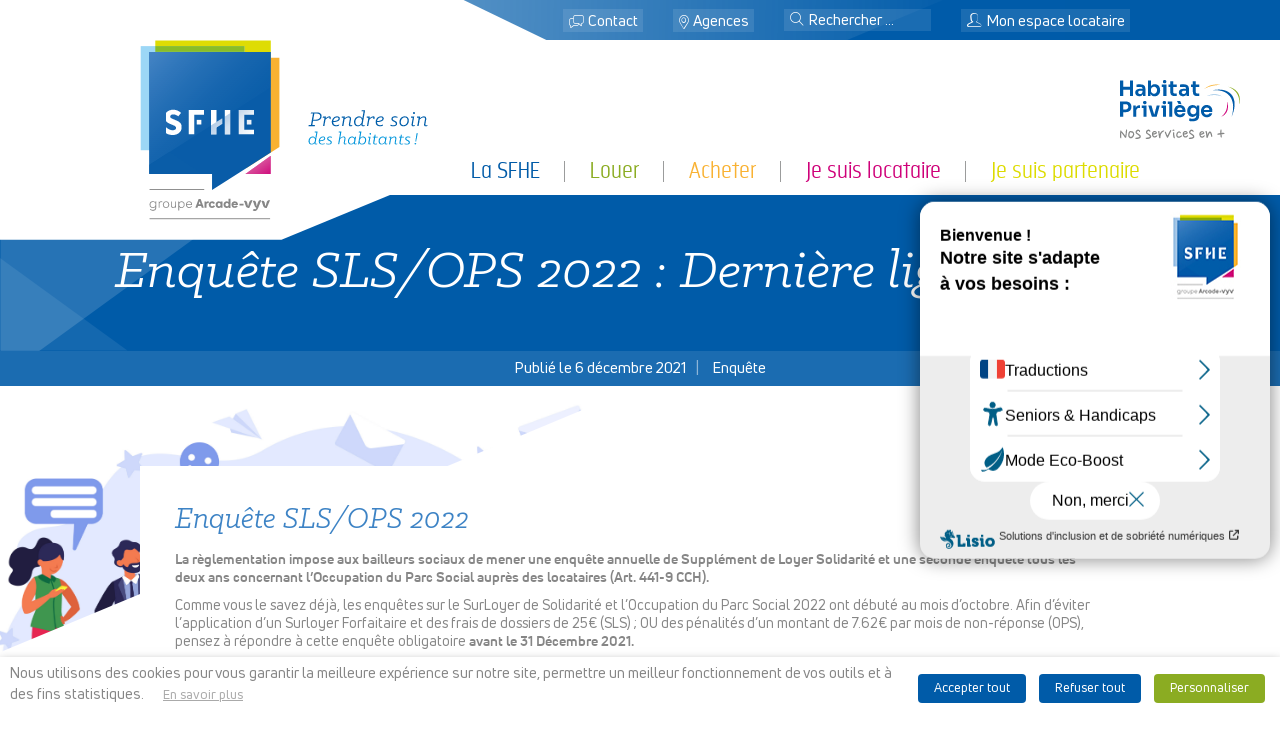

--- FILE ---
content_type: text/html; charset=UTF-8
request_url: https://sfhe.fr/2021/12/06/enquete-sls-ops-2022/
body_size: 14037
content:
<!doctype html>
<html lang="fr-FR" class="no-js">

<head>
  <meta charset="UTF-8">

  <link href="//www.google-analytics.com" rel="dns-prefetch">
  <link href="https://sfhe.fr/cms/wp-content/themes/sfhe/img/icons/favicon.png" rel="shortcut icon">
  <link href="https://sfhe.fr/cms/wp-content/themes/sfhe/img/icons/touch.png" rel="apple-touch-icon-precomposed">

  <meta http-equiv="X-UA-Compatible" content="IE=edge,chrome=1">
  <meta name="viewport" content="width=device-width, initial-scale=1.0">
  <meta name="google-site-verification" content="e_5ARMsXlW7wY96KG-cHObfNxQlTTQB_1gWOvUs1Fnc" />
  
  
  <meta name='robots' content='index, follow, max-image-preview:large, max-snippet:-1, max-video-preview:-1' />
	<style>img:is([sizes="auto" i], [sizes^="auto," i]) { contain-intrinsic-size: 3000px 1500px }</style>
	
	<!-- This site is optimized with the Yoast SEO plugin v26.2 - https://yoast.com/wordpress/plugins/seo/ -->
	<title>Enquête SLS/OPS 2022 : Dernière ligne droite ! - SFHE</title>
	<link rel="canonical" href="https://sfhe.fr/2021/12/06/enquete-sls-ops-2022/" />
	<meta property="og:locale" content="fr_FR" />
	<meta property="og:type" content="article" />
	<meta property="og:title" content="Enquête SLS/OPS 2022 : Dernière ligne droite ! - SFHE" />
	<meta property="og:description" content="Enquête SLS/OPS 2022 La règlementation impose aux bailleurs sociaux de mener une enquête annuelle de Supplément de Loyer Solidarité et une seconde enquête tous les deux ans concernant l’Occupation du Parc Social auprès des locataires (Art. 441-9 CCH). Comme vous le savez déjà, les enquêtes sur le SurLoyer de Solidarité et l’Occupation du Parc Social... Lire la suite" />
	<meta property="og:url" content="https://sfhe.fr/2021/12/06/enquete-sls-ops-2022/" />
	<meta property="og:site_name" content="SFHE" />
	<meta property="article:published_time" content="2021-12-06T11:25:41+00:00" />
	<meta property="og:image" content="https://sfhe.fr/cms/wp-content/uploads/2020/09/enquete-sls-2021.jpg" />
	<meta property="og:image:width" content="3191" />
	<meta property="og:image:height" content="1688" />
	<meta property="og:image:type" content="image/jpeg" />
	<meta name="author" content="SFHE Administrateur" />
	<meta name="twitter:card" content="summary_large_image" />
	<script type="application/ld+json" class="yoast-schema-graph">{"@context":"https://schema.org","@graph":[{"@type":"Article","@id":"https://sfhe.fr/2021/12/06/enquete-sls-ops-2022/#article","isPartOf":{"@id":"https://sfhe.fr/2021/12/06/enquete-sls-ops-2022/"},"author":{"name":"SFHE Administrateur","@id":"https://sfhe.fr/#/schema/person/dc0407a8e8bf0337a874188d90a606ac"},"headline":"Enquête SLS/OPS 2022 : Dernière ligne droite !","datePublished":"2021-12-06T11:25:41+00:00","mainEntityOfPage":{"@id":"https://sfhe.fr/2021/12/06/enquete-sls-ops-2022/"},"wordCount":199,"publisher":{"@id":"https://sfhe.fr/#organization"},"image":{"@id":"https://sfhe.fr/2021/12/06/enquete-sls-ops-2022/#primaryimage"},"thumbnailUrl":"https://sfhe.fr/cms/wp-content/uploads/2020/09/enquete-sls-2021.jpg","keywords":["Enquête"],"inLanguage":"fr-FR"},{"@type":"WebPage","@id":"https://sfhe.fr/2021/12/06/enquete-sls-ops-2022/","url":"https://sfhe.fr/2021/12/06/enquete-sls-ops-2022/","name":"Enquête SLS/OPS 2022 : Dernière ligne droite ! - SFHE","isPartOf":{"@id":"https://sfhe.fr/#website"},"primaryImageOfPage":{"@id":"https://sfhe.fr/2021/12/06/enquete-sls-ops-2022/#primaryimage"},"image":{"@id":"https://sfhe.fr/2021/12/06/enquete-sls-ops-2022/#primaryimage"},"thumbnailUrl":"https://sfhe.fr/cms/wp-content/uploads/2020/09/enquete-sls-2021.jpg","datePublished":"2021-12-06T11:25:41+00:00","breadcrumb":{"@id":"https://sfhe.fr/2021/12/06/enquete-sls-ops-2022/#breadcrumb"},"inLanguage":"fr-FR","potentialAction":[{"@type":"ReadAction","target":["https://sfhe.fr/2021/12/06/enquete-sls-ops-2022/"]}]},{"@type":"ImageObject","inLanguage":"fr-FR","@id":"https://sfhe.fr/2021/12/06/enquete-sls-ops-2022/#primaryimage","url":"https://sfhe.fr/cms/wp-content/uploads/2020/09/enquete-sls-2021.jpg","contentUrl":"https://sfhe.fr/cms/wp-content/uploads/2020/09/enquete-sls-2021.jpg","width":3191,"height":1688},{"@type":"BreadcrumbList","@id":"https://sfhe.fr/2021/12/06/enquete-sls-ops-2022/#breadcrumb","itemListElement":[{"@type":"ListItem","position":1,"name":"Accueil","item":"https://sfhe.fr/"},{"@type":"ListItem","position":2,"name":"Enquête SLS/OPS 2022 : Dernière ligne droite !"}]},{"@type":"WebSite","@id":"https://sfhe.fr/#website","url":"https://sfhe.fr/","name":"SFHE","description":"Aimer habiter !","publisher":{"@id":"https://sfhe.fr/#organization"},"potentialAction":[{"@type":"SearchAction","target":{"@type":"EntryPoint","urlTemplate":"https://sfhe.fr/?s={search_term_string}"},"query-input":{"@type":"PropertyValueSpecification","valueRequired":true,"valueName":"search_term_string"}}],"inLanguage":"fr-FR"},{"@type":"Organization","@id":"https://sfhe.fr/#organization","name":"SFHE","url":"https://sfhe.fr/","logo":{"@type":"ImageObject","inLanguage":"fr-FR","@id":"https://sfhe.fr/#/schema/logo/image/","url":"","contentUrl":"","caption":"SFHE"},"image":{"@id":"https://sfhe.fr/#/schema/logo/image/"}},{"@type":"Person","@id":"https://sfhe.fr/#/schema/person/dc0407a8e8bf0337a874188d90a606ac","name":"SFHE Administrateur"}]}</script>
	<!-- / Yoast SEO plugin. -->


<script type="text/javascript">
/* <![CDATA[ */
window._wpemojiSettings = {"baseUrl":"https:\/\/s.w.org\/images\/core\/emoji\/16.0.1\/72x72\/","ext":".png","svgUrl":"https:\/\/s.w.org\/images\/core\/emoji\/16.0.1\/svg\/","svgExt":".svg","source":{"concatemoji":"https:\/\/sfhe.fr\/cms\/wp-includes\/js\/wp-emoji-release.min.js?ver=6.8.3"}};
/*! This file is auto-generated */
!function(s,n){var o,i,e;function c(e){try{var t={supportTests:e,timestamp:(new Date).valueOf()};sessionStorage.setItem(o,JSON.stringify(t))}catch(e){}}function p(e,t,n){e.clearRect(0,0,e.canvas.width,e.canvas.height),e.fillText(t,0,0);var t=new Uint32Array(e.getImageData(0,0,e.canvas.width,e.canvas.height).data),a=(e.clearRect(0,0,e.canvas.width,e.canvas.height),e.fillText(n,0,0),new Uint32Array(e.getImageData(0,0,e.canvas.width,e.canvas.height).data));return t.every(function(e,t){return e===a[t]})}function u(e,t){e.clearRect(0,0,e.canvas.width,e.canvas.height),e.fillText(t,0,0);for(var n=e.getImageData(16,16,1,1),a=0;a<n.data.length;a++)if(0!==n.data[a])return!1;return!0}function f(e,t,n,a){switch(t){case"flag":return n(e,"\ud83c\udff3\ufe0f\u200d\u26a7\ufe0f","\ud83c\udff3\ufe0f\u200b\u26a7\ufe0f")?!1:!n(e,"\ud83c\udde8\ud83c\uddf6","\ud83c\udde8\u200b\ud83c\uddf6")&&!n(e,"\ud83c\udff4\udb40\udc67\udb40\udc62\udb40\udc65\udb40\udc6e\udb40\udc67\udb40\udc7f","\ud83c\udff4\u200b\udb40\udc67\u200b\udb40\udc62\u200b\udb40\udc65\u200b\udb40\udc6e\u200b\udb40\udc67\u200b\udb40\udc7f");case"emoji":return!a(e,"\ud83e\udedf")}return!1}function g(e,t,n,a){var r="undefined"!=typeof WorkerGlobalScope&&self instanceof WorkerGlobalScope?new OffscreenCanvas(300,150):s.createElement("canvas"),o=r.getContext("2d",{willReadFrequently:!0}),i=(o.textBaseline="top",o.font="600 32px Arial",{});return e.forEach(function(e){i[e]=t(o,e,n,a)}),i}function t(e){var t=s.createElement("script");t.src=e,t.defer=!0,s.head.appendChild(t)}"undefined"!=typeof Promise&&(o="wpEmojiSettingsSupports",i=["flag","emoji"],n.supports={everything:!0,everythingExceptFlag:!0},e=new Promise(function(e){s.addEventListener("DOMContentLoaded",e,{once:!0})}),new Promise(function(t){var n=function(){try{var e=JSON.parse(sessionStorage.getItem(o));if("object"==typeof e&&"number"==typeof e.timestamp&&(new Date).valueOf()<e.timestamp+604800&&"object"==typeof e.supportTests)return e.supportTests}catch(e){}return null}();if(!n){if("undefined"!=typeof Worker&&"undefined"!=typeof OffscreenCanvas&&"undefined"!=typeof URL&&URL.createObjectURL&&"undefined"!=typeof Blob)try{var e="postMessage("+g.toString()+"("+[JSON.stringify(i),f.toString(),p.toString(),u.toString()].join(",")+"));",a=new Blob([e],{type:"text/javascript"}),r=new Worker(URL.createObjectURL(a),{name:"wpTestEmojiSupports"});return void(r.onmessage=function(e){c(n=e.data),r.terminate(),t(n)})}catch(e){}c(n=g(i,f,p,u))}t(n)}).then(function(e){for(var t in e)n.supports[t]=e[t],n.supports.everything=n.supports.everything&&n.supports[t],"flag"!==t&&(n.supports.everythingExceptFlag=n.supports.everythingExceptFlag&&n.supports[t]);n.supports.everythingExceptFlag=n.supports.everythingExceptFlag&&!n.supports.flag,n.DOMReady=!1,n.readyCallback=function(){n.DOMReady=!0}}).then(function(){return e}).then(function(){var e;n.supports.everything||(n.readyCallback(),(e=n.source||{}).concatemoji?t(e.concatemoji):e.wpemoji&&e.twemoji&&(t(e.twemoji),t(e.wpemoji)))}))}((window,document),window._wpemojiSettings);
/* ]]> */
</script>
<style id='wp-emoji-styles-inline-css' type='text/css'>

	img.wp-smiley, img.emoji {
		display: inline !important;
		border: none !important;
		box-shadow: none !important;
		height: 1em !important;
		width: 1em !important;
		margin: 0 0.07em !important;
		vertical-align: -0.1em !important;
		background: none !important;
		padding: 0 !important;
	}
</style>
<link rel='stylesheet' id='wp-block-library-css' href='https://sfhe.fr/cms/wp-includes/css/dist/block-library/style.min.css?ver=6.8.3' media='all' />
<style id='classic-theme-styles-inline-css' type='text/css'>
/*! This file is auto-generated */
.wp-block-button__link{color:#fff;background-color:#32373c;border-radius:9999px;box-shadow:none;text-decoration:none;padding:calc(.667em + 2px) calc(1.333em + 2px);font-size:1.125em}.wp-block-file__button{background:#32373c;color:#fff;text-decoration:none}
</style>
<style id='global-styles-inline-css' type='text/css'>
:root{--wp--preset--aspect-ratio--square: 1;--wp--preset--aspect-ratio--4-3: 4/3;--wp--preset--aspect-ratio--3-4: 3/4;--wp--preset--aspect-ratio--3-2: 3/2;--wp--preset--aspect-ratio--2-3: 2/3;--wp--preset--aspect-ratio--16-9: 16/9;--wp--preset--aspect-ratio--9-16: 9/16;--wp--preset--color--black: #000000;--wp--preset--color--cyan-bluish-gray: #abb8c3;--wp--preset--color--white: #ffffff;--wp--preset--color--pale-pink: #f78da7;--wp--preset--color--vivid-red: #cf2e2e;--wp--preset--color--luminous-vivid-orange: #ff6900;--wp--preset--color--luminous-vivid-amber: #fcb900;--wp--preset--color--light-green-cyan: #7bdcb5;--wp--preset--color--vivid-green-cyan: #00d084;--wp--preset--color--pale-cyan-blue: #8ed1fc;--wp--preset--color--vivid-cyan-blue: #0693e3;--wp--preset--color--vivid-purple: #9b51e0;--wp--preset--gradient--vivid-cyan-blue-to-vivid-purple: linear-gradient(135deg,rgba(6,147,227,1) 0%,rgb(155,81,224) 100%);--wp--preset--gradient--light-green-cyan-to-vivid-green-cyan: linear-gradient(135deg,rgb(122,220,180) 0%,rgb(0,208,130) 100%);--wp--preset--gradient--luminous-vivid-amber-to-luminous-vivid-orange: linear-gradient(135deg,rgba(252,185,0,1) 0%,rgba(255,105,0,1) 100%);--wp--preset--gradient--luminous-vivid-orange-to-vivid-red: linear-gradient(135deg,rgba(255,105,0,1) 0%,rgb(207,46,46) 100%);--wp--preset--gradient--very-light-gray-to-cyan-bluish-gray: linear-gradient(135deg,rgb(238,238,238) 0%,rgb(169,184,195) 100%);--wp--preset--gradient--cool-to-warm-spectrum: linear-gradient(135deg,rgb(74,234,220) 0%,rgb(151,120,209) 20%,rgb(207,42,186) 40%,rgb(238,44,130) 60%,rgb(251,105,98) 80%,rgb(254,248,76) 100%);--wp--preset--gradient--blush-light-purple: linear-gradient(135deg,rgb(255,206,236) 0%,rgb(152,150,240) 100%);--wp--preset--gradient--blush-bordeaux: linear-gradient(135deg,rgb(254,205,165) 0%,rgb(254,45,45) 50%,rgb(107,0,62) 100%);--wp--preset--gradient--luminous-dusk: linear-gradient(135deg,rgb(255,203,112) 0%,rgb(199,81,192) 50%,rgb(65,88,208) 100%);--wp--preset--gradient--pale-ocean: linear-gradient(135deg,rgb(255,245,203) 0%,rgb(182,227,212) 50%,rgb(51,167,181) 100%);--wp--preset--gradient--electric-grass: linear-gradient(135deg,rgb(202,248,128) 0%,rgb(113,206,126) 100%);--wp--preset--gradient--midnight: linear-gradient(135deg,rgb(2,3,129) 0%,rgb(40,116,252) 100%);--wp--preset--font-size--small: 13px;--wp--preset--font-size--medium: 20px;--wp--preset--font-size--large: 36px;--wp--preset--font-size--x-large: 42px;--wp--preset--spacing--20: 0.44rem;--wp--preset--spacing--30: 0.67rem;--wp--preset--spacing--40: 1rem;--wp--preset--spacing--50: 1.5rem;--wp--preset--spacing--60: 2.25rem;--wp--preset--spacing--70: 3.38rem;--wp--preset--spacing--80: 5.06rem;--wp--preset--shadow--natural: 6px 6px 9px rgba(0, 0, 0, 0.2);--wp--preset--shadow--deep: 12px 12px 50px rgba(0, 0, 0, 0.4);--wp--preset--shadow--sharp: 6px 6px 0px rgba(0, 0, 0, 0.2);--wp--preset--shadow--outlined: 6px 6px 0px -3px rgba(255, 255, 255, 1), 6px 6px rgba(0, 0, 0, 1);--wp--preset--shadow--crisp: 6px 6px 0px rgba(0, 0, 0, 1);}:where(.is-layout-flex){gap: 0.5em;}:where(.is-layout-grid){gap: 0.5em;}body .is-layout-flex{display: flex;}.is-layout-flex{flex-wrap: wrap;align-items: center;}.is-layout-flex > :is(*, div){margin: 0;}body .is-layout-grid{display: grid;}.is-layout-grid > :is(*, div){margin: 0;}:where(.wp-block-columns.is-layout-flex){gap: 2em;}:where(.wp-block-columns.is-layout-grid){gap: 2em;}:where(.wp-block-post-template.is-layout-flex){gap: 1.25em;}:where(.wp-block-post-template.is-layout-grid){gap: 1.25em;}.has-black-color{color: var(--wp--preset--color--black) !important;}.has-cyan-bluish-gray-color{color: var(--wp--preset--color--cyan-bluish-gray) !important;}.has-white-color{color: var(--wp--preset--color--white) !important;}.has-pale-pink-color{color: var(--wp--preset--color--pale-pink) !important;}.has-vivid-red-color{color: var(--wp--preset--color--vivid-red) !important;}.has-luminous-vivid-orange-color{color: var(--wp--preset--color--luminous-vivid-orange) !important;}.has-luminous-vivid-amber-color{color: var(--wp--preset--color--luminous-vivid-amber) !important;}.has-light-green-cyan-color{color: var(--wp--preset--color--light-green-cyan) !important;}.has-vivid-green-cyan-color{color: var(--wp--preset--color--vivid-green-cyan) !important;}.has-pale-cyan-blue-color{color: var(--wp--preset--color--pale-cyan-blue) !important;}.has-vivid-cyan-blue-color{color: var(--wp--preset--color--vivid-cyan-blue) !important;}.has-vivid-purple-color{color: var(--wp--preset--color--vivid-purple) !important;}.has-black-background-color{background-color: var(--wp--preset--color--black) !important;}.has-cyan-bluish-gray-background-color{background-color: var(--wp--preset--color--cyan-bluish-gray) !important;}.has-white-background-color{background-color: var(--wp--preset--color--white) !important;}.has-pale-pink-background-color{background-color: var(--wp--preset--color--pale-pink) !important;}.has-vivid-red-background-color{background-color: var(--wp--preset--color--vivid-red) !important;}.has-luminous-vivid-orange-background-color{background-color: var(--wp--preset--color--luminous-vivid-orange) !important;}.has-luminous-vivid-amber-background-color{background-color: var(--wp--preset--color--luminous-vivid-amber) !important;}.has-light-green-cyan-background-color{background-color: var(--wp--preset--color--light-green-cyan) !important;}.has-vivid-green-cyan-background-color{background-color: var(--wp--preset--color--vivid-green-cyan) !important;}.has-pale-cyan-blue-background-color{background-color: var(--wp--preset--color--pale-cyan-blue) !important;}.has-vivid-cyan-blue-background-color{background-color: var(--wp--preset--color--vivid-cyan-blue) !important;}.has-vivid-purple-background-color{background-color: var(--wp--preset--color--vivid-purple) !important;}.has-black-border-color{border-color: var(--wp--preset--color--black) !important;}.has-cyan-bluish-gray-border-color{border-color: var(--wp--preset--color--cyan-bluish-gray) !important;}.has-white-border-color{border-color: var(--wp--preset--color--white) !important;}.has-pale-pink-border-color{border-color: var(--wp--preset--color--pale-pink) !important;}.has-vivid-red-border-color{border-color: var(--wp--preset--color--vivid-red) !important;}.has-luminous-vivid-orange-border-color{border-color: var(--wp--preset--color--luminous-vivid-orange) !important;}.has-luminous-vivid-amber-border-color{border-color: var(--wp--preset--color--luminous-vivid-amber) !important;}.has-light-green-cyan-border-color{border-color: var(--wp--preset--color--light-green-cyan) !important;}.has-vivid-green-cyan-border-color{border-color: var(--wp--preset--color--vivid-green-cyan) !important;}.has-pale-cyan-blue-border-color{border-color: var(--wp--preset--color--pale-cyan-blue) !important;}.has-vivid-cyan-blue-border-color{border-color: var(--wp--preset--color--vivid-cyan-blue) !important;}.has-vivid-purple-border-color{border-color: var(--wp--preset--color--vivid-purple) !important;}.has-vivid-cyan-blue-to-vivid-purple-gradient-background{background: var(--wp--preset--gradient--vivid-cyan-blue-to-vivid-purple) !important;}.has-light-green-cyan-to-vivid-green-cyan-gradient-background{background: var(--wp--preset--gradient--light-green-cyan-to-vivid-green-cyan) !important;}.has-luminous-vivid-amber-to-luminous-vivid-orange-gradient-background{background: var(--wp--preset--gradient--luminous-vivid-amber-to-luminous-vivid-orange) !important;}.has-luminous-vivid-orange-to-vivid-red-gradient-background{background: var(--wp--preset--gradient--luminous-vivid-orange-to-vivid-red) !important;}.has-very-light-gray-to-cyan-bluish-gray-gradient-background{background: var(--wp--preset--gradient--very-light-gray-to-cyan-bluish-gray) !important;}.has-cool-to-warm-spectrum-gradient-background{background: var(--wp--preset--gradient--cool-to-warm-spectrum) !important;}.has-blush-light-purple-gradient-background{background: var(--wp--preset--gradient--blush-light-purple) !important;}.has-blush-bordeaux-gradient-background{background: var(--wp--preset--gradient--blush-bordeaux) !important;}.has-luminous-dusk-gradient-background{background: var(--wp--preset--gradient--luminous-dusk) !important;}.has-pale-ocean-gradient-background{background: var(--wp--preset--gradient--pale-ocean) !important;}.has-electric-grass-gradient-background{background: var(--wp--preset--gradient--electric-grass) !important;}.has-midnight-gradient-background{background: var(--wp--preset--gradient--midnight) !important;}.has-small-font-size{font-size: var(--wp--preset--font-size--small) !important;}.has-medium-font-size{font-size: var(--wp--preset--font-size--medium) !important;}.has-large-font-size{font-size: var(--wp--preset--font-size--large) !important;}.has-x-large-font-size{font-size: var(--wp--preset--font-size--x-large) !important;}
:where(.wp-block-post-template.is-layout-flex){gap: 1.25em;}:where(.wp-block-post-template.is-layout-grid){gap: 1.25em;}
:where(.wp-block-columns.is-layout-flex){gap: 2em;}:where(.wp-block-columns.is-layout-grid){gap: 2em;}
:root :where(.wp-block-pullquote){font-size: 1.5em;line-height: 1.6;}
</style>
<link rel='stylesheet' id='cookie-law-info-css' href='https://sfhe.fr/cms/wp-content/plugins/webtoffee-gdpr-cookie-consent/public/css/cookie-law-info-public.css?ver=2.3.7' media='all' />
<link rel='stylesheet' id='cookie-law-info-gdpr-css' href='https://sfhe.fr/cms/wp-content/plugins/webtoffee-gdpr-cookie-consent/public/css/cookie-law-info-gdpr.css?ver=2.3.7' media='all' />
<style id='cookie-law-info-gdpr-inline-css' type='text/css'>
.cli-modal-content, .cli-tab-content { background-color: #ffffff; }.cli-privacy-content-text, .cli-modal .cli-modal-dialog, .cli-tab-container p, a.cli-privacy-readmore { color: #000000; }.cli-tab-header { background-color: #f2f2f2; }.cli-tab-header, .cli-tab-header a.cli-nav-link,span.cli-necessary-caption,.cli-switch .cli-slider:after { color: #000000; }.cli-switch .cli-slider:before { background-color: #ffffff; }.cli-switch input:checked + .cli-slider:before { background-color: #ffffff; }.cli-switch .cli-slider { background-color: #e3e1e8; }.cli-switch input:checked + .cli-slider { background-color: #28a745; }.cli-modal-close svg { fill: #000000; }.cli-tab-footer .wt-cli-privacy-accept-all-btn { background-color: #00acad; color: #ffffff}.cli-tab-footer .wt-cli-privacy-accept-btn { background-color: #00acad; color: #ffffff}.cli-tab-header a:before{ border-right: 1px solid #000000; border-bottom: 1px solid #000000; }
</style>
<link rel='stylesheet' id='normalize-css' href='https://sfhe.fr/cms/wp-content/themes/sfhe/normalize.css?ver=1.0' media='all' />
<link rel='stylesheet' id='fontawesome-css' href='https://sfhe.fr/cms/wp-content/themes/sfhe/inc/fontawesome/css/font-awesome.min.css?ver=4.7.0' media='all' />
<link rel='stylesheet' id='owl-style-css' href='https://sfhe.fr/cms/wp-content/themes/sfhe/inc/owl.carousel.min.css?ver=2.2.0' media='all' />
<link rel='stylesheet' id='venobox-style-css' href='https://sfhe.fr/cms/wp-content/themes/sfhe/inc/venobox.css?ver=1.8.1' media='all' />
<link rel='stylesheet' id='select2-css' href='https://sfhe.fr/cms/wp-content/themes/sfhe/inc/select2.min.css?ver=4.1.0' media='all' />
<link rel='stylesheet' id='sfhe-css' href='https://sfhe.fr/cms/wp-content/themes/sfhe/style.css?ver=3.1.0' media='all' />
<script type="text/javascript" src="https://sfhe.fr/cms/wp-includes/js/jquery/jquery.min.js?ver=3.7.1" id="jquery-core-js"></script>
<script type="text/javascript" src="https://sfhe.fr/cms/wp-includes/js/jquery/jquery-migrate.min.js?ver=3.4.1" id="jquery-migrate-js"></script>
<script type="text/javascript" src="https://sfhe.fr/cms/wp-content/themes/sfhe/js/lib/owl.carousel.min.js?ver=2.2.0" id="owl-js"></script>
<script type="text/javascript" src="https://sfhe.fr/cms/wp-content/themes/sfhe/js/lib/venobox.min.js?ver=1.8.1" id="venobox-js"></script>
<script type="text/javascript" src="https://sfhe.fr/cms/wp-content/themes/sfhe/js/lib/jquery.animateNumber.min.js?ver=0.0.13" id="animateNumber-js"></script>
<script type="text/javascript" src="https://sfhe.fr/cms/wp-content/themes/sfhe/js/lib/select2.min.js?ver=4.1.0" id="select2-js"></script>
<script type="text/javascript" src="https://sfhe.fr/cms/wp-content/themes/sfhe/js/scripts.js?ver=2.4.0" id="sfhescripts-js"></script>
<script type="text/javascript" id="cookie-law-info-js-extra">
/* <![CDATA[ */
var Cli_Data = {"nn_cookie_ids":[],"non_necessary_cookies":{"analytics":["_pk_id","_pk_ses"]},"cookielist":{"necessary":{"id":1165,"status":true,"priority":0,"title":"N\u00e9cessaires","strict":true,"default_state":false,"ccpa_optout":false,"loadonstart":false},"analytics":{"id":1168,"status":true,"priority":3,"title":"Analyses","strict":false,"default_state":false,"ccpa_optout":false,"loadonstart":false}},"ajax_url":"https:\/\/sfhe.fr\/cms\/wp-admin\/admin-ajax.php","current_lang":"fr","security":"7b37d2c6b8","eu_countries":["GB"],"geoIP":"disabled","use_custom_geolocation_api":"","custom_geolocation_api":"https:\/\/geoip.cookieyes.com\/geoip\/checker\/result.php","consentVersion":"2","strictlyEnabled":["necessary","obligatoire"],"cookieDomain":"","privacy_length":"250","ccpaEnabled":"","ccpaRegionBased":"","ccpaBarEnabled":"","ccpaType":"gdpr","triggerDomRefresh":"","secure_cookies":""};
var log_object = {"ajax_url":"https:\/\/sfhe.fr\/cms\/wp-admin\/admin-ajax.php"};
/* ]]> */
</script>
<script type="text/javascript" src="https://sfhe.fr/cms/wp-content/plugins/webtoffee-gdpr-cookie-consent/public/js/cookie-law-info-public.js?ver=2.3.7" id="cookie-law-info-js"></script>
<link rel="https://api.w.org/" href="https://sfhe.fr/wp-json/" /><link rel="alternate" title="JSON" type="application/json" href="https://sfhe.fr/wp-json/wp/v2/posts/21598" /><link rel="alternate" title="oEmbed (JSON)" type="application/json+oembed" href="https://sfhe.fr/wp-json/oembed/1.0/embed?url=https%3A%2F%2Fsfhe.fr%2F2021%2F12%2F06%2Fenquete-sls-ops-2022%2F" />
<link rel="alternate" title="oEmbed (XML)" type="text/xml+oembed" href="https://sfhe.fr/wp-json/oembed/1.0/embed?url=https%3A%2F%2Fsfhe.fr%2F2021%2F12%2F06%2Fenquete-sls-ops-2022%2F&#038;format=xml" />
<!-- Matomo -->
<script type="text/plain" data-cli-class="cli-blocker-script"  data-cli-category="analytics" data-cli-script-type="analytics" data-cli-block="true" data-cli-block-if-ccpa-optout="false" data-cli-element-position="head">
  var _paq = window._paq = window._paq || [];
  /* tracker methods like "setCustomDimension" should be called before "trackPageView" */
  _paq.push(['trackPageView']);
  _paq.push(['enableLinkTracking']);
  (function() {
    var u="//analytics.studiob-design.fr/";
    _paq.push(['setTrackerUrl', u+'matomo.php']);
    if (window.location.href.indexOf("sfhe.fr/app") > -1) {
    	_paq.push(['setSiteId', '35']);
    } else {
    	_paq.push(['setSiteId', '1']);
	}
    var d=document, g=d.createElement('script'), s=d.getElementsByTagName('script')[0];
    g.async=true; g.src=u+'matomo.js'; s.parentNode.insertBefore(g,s);
  })();
</script>
<!-- End Matomo Code -->
  <script type="text/javascript">
    var accesskey = '3414';
    var color = '#005ba8';
  </script>
  <script type="text/javascript" src="https://www.numanis.net/accessedition.js" charset="UTF-8"></script>

</head>

<body class="wp-singular post-template-default single single-post postid-21598 single-format-standard wp-theme-sfhe enquete-sls-ops-2022">

  <!-- wrapper -->
  <div class="wrapper">

    <!-- header for large devices -->
    <header class="header-large clear" role="banner">

      <div class="sub-nav-bg"></div>
      <div class="logo-bg"></div>

      <div class="boxed">

        <nav role="navigation" class="sub-nav">
          <ul>
            <li id="menu-item-1411" class="sub-nav-contact menu-item menu-item-type-post_type menu-item-object-page menu-item-1411"><a href="https://sfhe.fr/contact/">Contact</a></li>
<li id="menu-item-1657" class="sub-nav-agences menu-item menu-item-type-post_type menu-item-object-page menu-item-1657"><a href="https://sfhe.fr/carte-interactive/">Agences</a></li>
            <li class="sub-nav-search">
              <!-- search -->
<form class="search" method="get" action="https://sfhe.fr" role="search">
	<button class="search-submit" type="submit" role="button"><i class="icon iconA">j</i></button>
	<input class="search-input" type="search" name="s" placeholder="Rechercher ...">
</form>
<!-- /search -->
            </li>
            <li class="sub-nav-log">
                              <a class="log-module-link"><i class="icon iconA">n</i> Mon espace locataire</a>
                <div class="log-module">
                  <form name="loginform" id="loginform" action="https://sfhe.fr/cms/wp-login.php" method="post"><p class="login-username">
				<label for="user_login">Identifiant client</label>
				<input type="text" name="log" id="user_login" autocomplete="username" class="input" value="" size="20" />
			</p><p class="login-password">
				<label for="user_pass">Mot de passe</label>
				<input type="password" name="pwd" id="user_pass" autocomplete="current-password" spellcheck="false" class="input" value="" size="20" />
			</p><p class="login-submit">
				<input type="submit" name="wp-submit" id="wp-submit" class="button button-primary" value="Connexion" />
				<input type="hidden" name="redirect_to" value="https://sfhe.fr/espace-locataire/mon-compte/" />
			</p><a href="https://sfhe.fr/espace-locataire/activer-compte">Première inscription&nbsp;?</a><a href="https://sfhe.fr/espace-locataire/mdp-oublie">Mot de passe perdu&nbsp;?</a></form>                </div>
                          </li>
          </ul>
        </nav>

        <!-- logo -->
        <div class="logo">
          <div class="logo-sfhe">
            <a href="https://sfhe.fr">
              <img src="https://sfhe.fr/cms/wp-content/themes/sfhe/img/logo/logo-sfhe.svg" alt="Logo SFHE Groupe Arcade" class="logo-img">
            </a>
          </div>
          <div class="logo-baseline">
            <a href="https://sfhe.fr">
              <img src="https://sfhe.fr/cms/wp-content/themes/sfhe/img/logo/prendre-soin-des-habitants4.svg" alt="Prendre soin des habitants" class="baseline-img">
            </a>
          </div>
        </div>
        <!-- /logo -->

        <!-- nav -->
        <nav class="nav" role="navigation">
          <ul><li id="menu-item-66" class="link-blue menu-item menu-item-type-custom menu-item-object-custom menu-item-has-children menu-item-66"><a>La SFHE</a>
<ul class="sub-menu">
	<li id="menu-item-1479" class="menu-item menu-item-type-post_type menu-item-object-page menu-item-1479"><a href="https://sfhe.fr/notre-mission/">Qui sommes-nous</a></li>
	<li id="menu-item-1462" class="menu-item menu-item-type-post_type menu-item-object-page menu-item-1462"><a href="https://sfhe.fr/engagement-interet-general/">Nos engagements</a></li>
	<li id="menu-item-1727" class="menu-item menu-item-type-post_type menu-item-object-page menu-item-1727"><a href="https://sfhe.fr/notre-patrimoine/">Notre patrimoine</a></li>
</ul>
</li>
<li id="menu-item-67" class="link-darkgreen menu-item menu-item-type-custom menu-item-object-custom menu-item-has-children menu-item-67"><a>Louer</a>
<ul class="sub-menu">
	<li id="menu-item-1410" class="menu-item menu-item-type-post_type menu-item-object-page menu-item-1410"><a href="https://sfhe.fr/recherche-locations/">Recherche de location</a></li>
	<li id="menu-item-1666" class="menu-item menu-item-type-post_type menu-item-object-page menu-item-1666"><a href="https://sfhe.fr/demarches-location/">Les démarches</a></li>
	<li id="menu-item-1665" class="menu-item menu-item-type-post_type menu-item-object-page menu-item-1665"><a href="https://sfhe.fr/devenir-locataire/">Devenir locataire</a></li>
</ul>
</li>
<li id="menu-item-68" class="link-orange menu-item menu-item-type-custom menu-item-object-custom menu-item-has-children menu-item-68"><a>Acheter</a>
<ul class="sub-menu">
	<li id="menu-item-1422" class="menu-item menu-item-type-post_type menu-item-object-page menu-item-1422"><a href="https://sfhe.fr/recherche-achat/">Acheter un logement social</a></li>
	<li id="menu-item-15538" class="menu-item menu-item-type-custom menu-item-object-custom menu-item-15538"><a target="_blank" href="https://avpse.fr/">Acheter neuf</a></li>
	<li id="menu-item-1651" class="menu-item menu-item-type-post_type menu-item-object-page menu-item-1651"><a href="https://sfhe.fr/devenir-proprietaire/">Devenir propriétaire</a></li>
	<li id="menu-item-1648" class="menu-item menu-item-type-post_type menu-item-object-page menu-item-1648"><a href="https://sfhe.fr/demarches-achat/">Les démarches</a></li>
</ul>
</li>
<li id="menu-item-69" class="link-pink menu-item menu-item-type-custom menu-item-object-custom menu-item-has-children menu-item-69"><a>Je suis locataire</a>
<ul class="sub-menu">
	<li id="menu-item-1484" class="menu-item menu-item-type-post_type menu-item-object-page menu-item-1484"><a href="https://sfhe.fr/votre-logement/">Votre logement</a></li>
	<li id="menu-item-1488" class="menu-item menu-item-type-post_type menu-item-object-page menu-item-1488"><a href="https://sfhe.fr/entretenir-votre-logement/">Votre quotidien</a></li>
	<li id="menu-item-30012" class="menu-item menu-item-type-post_type menu-item-object-page menu-item-30012"><a href="https://sfhe.fr/habitat-privilege/">Bouquet de services Habitat Privilège</a></li>
	<li id="menu-item-1511" class="menu-item menu-item-type-post_type menu-item-object-page menu-item-1511"><a href="https://sfhe.fr/changement-de-situation/">Vos démarches</a></li>
	<li id="menu-item-13165" class="menu-item menu-item-type-post_type menu-item-object-page menu-item-13165"><a href="https://sfhe.fr/mediateur-consommation-groupe-arcade-vyv/">Médiateur de la consommation</a></li>
</ul>
</li>
<li id="menu-item-70" class="link-green menu-item menu-item-type-custom menu-item-object-custom menu-item-has-children menu-item-70"><a>Je suis partenaire</a>
<ul class="sub-menu">
	<li id="menu-item-1795" class="menu-item menu-item-type-post_type menu-item-object-page menu-item-1795"><a href="https://sfhe.fr/entreprises/">Entreprises</a></li>
	<li id="menu-item-1793" class="menu-item menu-item-type-post_type menu-item-object-page menu-item-1793"><a href="https://sfhe.fr/collectivites/">Collectivités</a></li>
	<li id="menu-item-15642" class="menu-item menu-item-type-post_type menu-item-object-page menu-item-15642"><a href="https://sfhe.fr/consulter-nos-marches/">Consulter nos marchés</a></li>
	<li id="menu-item-15643" class="menu-item menu-item-type-post_type menu-item-object-page menu-item-15643"><a href="https://sfhe.fr/je-suis-fournisseur/">Dispositif anti-corruption</a></li>
</ul>
</li>
</ul>        </nav>
        <!-- /nav -->

      </div>

      <div class="header-floating">
                          <div class="header__habitat-privilege">
            <a class="header__habitat-privilege-desktop" href="https://sfhe.fr/habitat-privilege/" title="Habitat Privilège - Des services en plus !">
              <img src="https://sfhe.fr/cms/wp-content/themes/sfhe/img/elements/HabitatPrivilege.svg" alt="Habitat Privilège" />
            </a>
            <div class="shadow"></div>
          </div>

          <hr />
        
        <!-- qrcode webapp -->
        <div class="qrcode-app">
          <img src="https://sfhe.fr/cms/wp-content/themes/sfhe/img/elements/SFHE-app-qrcode.png" />
          <strong>Utilisez la web app<br /> depuis votre mobile</strong>
        </div>
        <!-- /qrcode webapp -->
      </div>

    </header>
    <!-- /header for large devices -->

    <!-- header for mobile -->
    <header class="header-mobile clear" role="banner">

      <nav role="navigation" class="sub-nav sub-nav-mobile">
        <ul>
          <li class="sub-nav-contact menu-item menu-item-type-post_type menu-item-object-page menu-item-1411"><a href="https://sfhe.fr/contact/">Contact</a></li>
<li class="sub-nav-agences menu-item menu-item-type-post_type menu-item-object-page menu-item-1657"><a href="https://sfhe.fr/carte-interactive/">Agences</a></li>
          <li>
            <!-- search -->
<form class="search" method="get" action="https://sfhe.fr" role="search">
	<button class="search-submit" type="submit" role="button"><i class="icon iconA">j</i></button>
	<input class="search-input" type="search" name="s" placeholder="Rechercher ...">
</form>
<!-- /search -->
          </li>
          <li class="sub-nav-log">
                          <i class="icon iconA">n</i> <a href="https://sfhe.fr/espace-locataire/connexion/">Espace locataire</a>
                      </li>
        </ul>
      </nav>


      <div class="grid grid-header-mobile">

        <div class="logo-mobile col col-auto col-header-mobile">
          <div class="logo-sfhe-mobile">
            <a href="https://sfhe.fr">
              <img src="https://sfhe.fr/cms/wp-content/themes/sfhe/img/logo/logo-sfhe.svg" alt="Logo SFHE Groupe Arcade" class="logo-img">
            </a>
          </div>
          <div class="logo-baseline-mobile">
            <a href="https://sfhe.fr">
              <img src="https://sfhe.fr/cms/wp-content/themes/sfhe/img/logo/prendre-soin-des-habitants4.svg" alt="Prendre soin des habitants" class="baseline-img">
            </a>
          </div>
        </div>

        <nav class="nav-mobile col col-auto col-header-mobile" role="navigation">
          <ul><li class="link-blue menu-item menu-item-type-custom menu-item-object-custom menu-item-has-children menu-item-66"><a>La SFHE</a>
<ul class="sub-menu">
	<li class="menu-item menu-item-type-post_type menu-item-object-page menu-item-1479"><a href="https://sfhe.fr/notre-mission/">Qui sommes-nous</a></li>
	<li class="menu-item menu-item-type-post_type menu-item-object-page menu-item-1462"><a href="https://sfhe.fr/engagement-interet-general/">Nos engagements</a></li>
	<li class="menu-item menu-item-type-post_type menu-item-object-page menu-item-1727"><a href="https://sfhe.fr/notre-patrimoine/">Notre patrimoine</a></li>
</ul>
</li>
<li class="link-darkgreen menu-item menu-item-type-custom menu-item-object-custom menu-item-has-children menu-item-67"><a>Louer</a>
<ul class="sub-menu">
	<li class="menu-item menu-item-type-post_type menu-item-object-page menu-item-1410"><a href="https://sfhe.fr/recherche-locations/">Recherche de location</a></li>
	<li class="menu-item menu-item-type-post_type menu-item-object-page menu-item-1666"><a href="https://sfhe.fr/demarches-location/">Les démarches</a></li>
	<li class="menu-item menu-item-type-post_type menu-item-object-page menu-item-1665"><a href="https://sfhe.fr/devenir-locataire/">Devenir locataire</a></li>
</ul>
</li>
<li class="link-orange menu-item menu-item-type-custom menu-item-object-custom menu-item-has-children menu-item-68"><a>Acheter</a>
<ul class="sub-menu">
	<li class="menu-item menu-item-type-post_type menu-item-object-page menu-item-1422"><a href="https://sfhe.fr/recherche-achat/">Acheter un logement social</a></li>
	<li class="menu-item menu-item-type-custom menu-item-object-custom menu-item-15538"><a target="_blank" href="https://avpse.fr/">Acheter neuf</a></li>
	<li class="menu-item menu-item-type-post_type menu-item-object-page menu-item-1651"><a href="https://sfhe.fr/devenir-proprietaire/">Devenir propriétaire</a></li>
	<li class="menu-item menu-item-type-post_type menu-item-object-page menu-item-1648"><a href="https://sfhe.fr/demarches-achat/">Les démarches</a></li>
</ul>
</li>
<li class="link-pink menu-item menu-item-type-custom menu-item-object-custom menu-item-has-children menu-item-69"><a>Je suis locataire</a>
<ul class="sub-menu">
	<li class="menu-item menu-item-type-post_type menu-item-object-page menu-item-1484"><a href="https://sfhe.fr/votre-logement/">Votre logement</a></li>
	<li class="menu-item menu-item-type-post_type menu-item-object-page menu-item-1488"><a href="https://sfhe.fr/entretenir-votre-logement/">Votre quotidien</a></li>
	<li class="menu-item menu-item-type-post_type menu-item-object-page menu-item-30012"><a href="https://sfhe.fr/habitat-privilege/">Bouquet de services Habitat Privilège</a></li>
	<li class="menu-item menu-item-type-post_type menu-item-object-page menu-item-1511"><a href="https://sfhe.fr/changement-de-situation/">Vos démarches</a></li>
	<li class="menu-item menu-item-type-post_type menu-item-object-page menu-item-13165"><a href="https://sfhe.fr/mediateur-consommation-groupe-arcade-vyv/">Médiateur de la consommation</a></li>
</ul>
</li>
<li class="link-green menu-item menu-item-type-custom menu-item-object-custom menu-item-has-children menu-item-70"><a>Je suis partenaire</a>
<ul class="sub-menu">
	<li class="menu-item menu-item-type-post_type menu-item-object-page menu-item-1795"><a href="https://sfhe.fr/entreprises/">Entreprises</a></li>
	<li class="menu-item menu-item-type-post_type menu-item-object-page menu-item-1793"><a href="https://sfhe.fr/collectivites/">Collectivités</a></li>
	<li class="menu-item menu-item-type-post_type menu-item-object-page menu-item-15642"><a href="https://sfhe.fr/consulter-nos-marches/">Consulter nos marchés</a></li>
	<li class="menu-item menu-item-type-post_type menu-item-object-page menu-item-15643"><a href="https://sfhe.fr/je-suis-fournisseur/">Dispositif anti-corruption</a></li>
</ul>
</li>
</ul>        </nav>

                  <a class="header__habitat-privilege-smallscreen" href="https://sfhe.fr/habitat-privilege/" title="Habitat Privilège - Des services en plus !">
            <img src="https://sfhe.fr/cms/wp-content/themes/sfhe/img/elements/HabitatPrivilege-Horizontal.svg" alt="Habitat Privilège" />
            <div class="shadow"></div>
          </a>
        
      </div>

    </header>
    <!-- /header for mobile -->
  <section class="page-header dark bg-blue">
  	<h1>
  		Enquête SLS/OPS 2022 : Dernière ligne droite !  	</h1>
  </section>

      <div class="page-subheader dark bg-blue-softlg">
      <span class="page-subheader-element">Publié le 6 décembre 2021</span>
              <span class="page-subheader-element">Enquête</span>
          </div>
  
<main role="main" class="page-blue  content-hasthumbnail content-notitle">

			<div class="hero-header">
						<div class="hero-image hero-image-small">
				<div class="hero-image-mask"></div>
				<div class="hero-image-inner" style="background-image: url('https://sfhe.fr/cms/wp-content/uploads/2020/09/enquete-sls-2021.jpg');"></div>
			</div>
		</div>
	
	<section class="content boxed">

	
		
				<h3>Enquête SLS/OPS 2022</h3>
<p><strong>La règlementation impose aux bailleurs sociaux de mener une enquête annuelle de Supplément de Loyer Solidarité et une seconde enquête tous les deux ans concernant l’Occupation du Parc Social auprès des locataires (Art. 441-9 CCH).</strong></p>
<p>Comme vous le savez déjà, les enquêtes sur le SurLoyer de Solidarité et l’Occupation du Parc Social 2022 ont débuté au mois d’octobre. Afin d’éviter l’application d’un Surloyer Forfaitaire et des frais de dossiers de 25€ (SLS) ; OU des pénalités d’un montant de 7.62€ par mois de non-réponse (OPS), pensez à répondre à cette enquête obligatoire <strong>avant le 31 Décembre 2021.</strong></p>
<div class="textbox border-blue mceNonEditable">
<div class="mceEditable">
<h5 style="text-align: center;">Des questions sur les papiers à fournir ? Comment remplir le questionnaire ?</h5>
<p style="text-align: center;">Un seul numéro, le <strong>04.82.75.04.77 ; </strong>notre prestataire est là pour vous répondre et vous guider.</p>
</div>
</div>
<p>Et n’oubliez pas, pour gagner du temps et garantir la bonne réception des documents, vous pouvez toujours répondre électroniquement en vous connectant avec les codes notés sur votre questionnaire en cliquant sur le lien ci-dessous :</p>
<p ><a class="button  button-primary" href="https://sfhe.demat-flux.fr/" target="_self">SFHE.DEMAT-FLUX.FR</a></p>
				<br />
				<p class="center">
					<a class="button button-primary bg-blue" href="https://sfhe.fr/actualites/" title="Toutes les actualités">Retour aux actualités</a>
				</p>

				
		
		
		</section>
	</main>


		</div>
		<!-- /wrapper -->

		<!-- footer -->
			<footer class="footer center" role="contentinfo">

				<div class="backtotop bg-darkgreen">
					<span>↑</span>
				</div>

				<div class="footer-top grid">
					<div class="col col-3 footer-contact bg-blue speech">
						<div class="footer-logo"><img src="https://sfhe.fr/cms/wp-content/themes/sfhe/img/logo/logo-sfhe-footer.svg" title="Logo SFHE" /></div>
						<div class="footer-adress">
							<p><strong>SFHE Siège Social</strong></p>
							<p>1175 Petite route des Milles - CS&nbsp;40650</p>
							<p>13547 Aix-en-Provence Cedex&nbsp;4</p>
							<p>04 42 24 00 50</p>
						</div>
					</div>
					<div class="col col-2 footer-menu-wrapper">
						<ul id="menu-footer-1" class="footer-menu"><li id="menu-item-1808" class="menu-item menu-item-type-post_type menu-item-object-page menu-item-1808"><a href="https://sfhe.fr/notre-mission/">La SFHE</a></li>
<li id="menu-item-1809" class="menu-item menu-item-type-post_type menu-item-object-page menu-item-1809"><a href="https://sfhe.fr/recherche-locations/">Louer</a></li>
<li id="menu-item-1810" class="menu-item menu-item-type-post_type menu-item-object-page menu-item-1810"><a href="https://sfhe.fr/recherche-achat/">Acheter</a></li>
<li id="menu-item-1811" class="menu-item menu-item-type-post_type menu-item-object-page menu-item-1811"><a href="https://sfhe.fr/votre-logement/">Je suis locataire</a></li>
<li id="menu-item-1812" class="menu-item menu-item-type-post_type menu-item-object-page menu-item-1812"><a href="https://sfhe.fr/entreprises/">Je suis partenaire</a></li>
</ul>					</div>
					<div class="col col-2 footer-menu-wrapper">
						<ul id="menu-footer-2" class="footer-menu"><li id="menu-item-1813" class="menu-item menu-item-type-post_type menu-item-object-page menu-item-1813"><a href="https://sfhe.fr/contact/">Contact</a></li>
<li id="menu-item-1814" class="menu-item menu-item-type-post_type menu-item-object-page menu-item-1814"><a href="https://sfhe.fr/carte-interactive/">Localiser des agences</a></li>
<li id="menu-item-1430" class="menu-item menu-item-type-custom menu-item-object-custom menu-item-home menu-item-1430"><a href="https://sfhe.fr">Rechercher</a></li>
<li id="menu-item-1815" class="menu-item menu-item-type-post_type menu-item-object-espace-locataire menu-item-1815"><a href="https://sfhe.fr/espace-locataire/mon-compte/">Mon espace locataire</a></li>
<li id="menu-item-13390" class="menu-item menu-item-type-custom menu-item-object-custom menu-item-13390"><a target="_blank" href="https://careers.werecruit.io/fr/sfhe">Recrutement</a></li>
</ul>					</div>
					<div class="col col-2 footer-menu-wrapper">
						<ul id="menu-footer-3" class="footer-menu"><li id="menu-item-2061" class="menu-item menu-item-type-post_type menu-item-object-page menu-item-2061"><a href="https://sfhe.fr/espace-presse-logo/">Espace presse &amp; logo</a></li>
<li id="menu-item-2044" class="menu-item menu-item-type-post_type menu-item-object-page menu-item-2044"><a href="https://sfhe.fr/mentions-legales/">Mentions légales</a></li>
<li id="menu-item-11730" class="menu-item menu-item-type-post_type menu-item-object-page menu-item-11730"><a href="https://sfhe.fr/politique-de-protection-des-donnees-personnelles/">Protection des données personnelles</a></li>
<li id="menu-item-11731" class="menu-item menu-item-type-post_type menu-item-object-page menu-item-11731"><a href="https://sfhe.fr/politique-de-cookies/">Politique de cookies</a></li>
<li id="menu-item-1773" class="menu-item menu-item-type-post_type menu-item-object-page menu-item-1773"><a href="https://sfhe.fr/liens-documentations/">Liens &amp; documentations</a></li>
<li id="menu-item-28936" class="menu-item menu-item-type-custom menu-item-object-custom menu-item-28936"><a target="_blank" href="https://sfhe.integrityline.com/">Ligne d&rsquo;alerte éthique</a></li>
</ul>					</div>
					<div class="col col-3 footer-logos-wrapper">
						<a href="http://www.groupearcade-hlm.com/" target="_blank" title="Groupe Arcade"><img src="https://sfhe.fr/cms/wp-content/themes/sfhe/img/footer/Logo-Groupe-Arcade-Vyv.png" width="110" title="Filiale du groupe Arcade" /></a>
					</div>
				</div>

				<div class="footer-bottom">
					<!-- copyright -->
					<p class="copyright">
						&copy; 2025 SFHE | <a href="http://studiob-design.fr" target="_blank" title="Studio B"><img src="https://sfhe.fr/cms/wp-content/themes/sfhe/img/footer/studiob.svg" width="60" height="18" title="Studio B" /></a> | 
						<a href="javascript:void(0)" class="wt-cli-manage-consent-link">Gérer mes cookies</a>					</p>
					<!-- /copyright -->
				</div>

			</footer>
			<!-- /footer -->

		<script type="speculationrules">
{"prefetch":[{"source":"document","where":{"and":[{"href_matches":"\/*"},{"not":{"href_matches":["\/cms\/wp-*.php","\/cms\/wp-admin\/*","\/cms\/wp-content\/uploads\/*","\/cms\/wp-content\/*","\/cms\/wp-content\/plugins\/*","\/cms\/wp-content\/themes\/sfhe\/*","\/*\\?(.+)"]}},{"not":{"selector_matches":"a[rel~=\"nofollow\"]"}},{"not":{"selector_matches":".no-prefetch, .no-prefetch a"}}]},"eagerness":"conservative"}]}
</script>
<div class="wt-cli-cookie-bar-container" data-nosnippet="true"><!--googleoff: all--><div id="cookie-law-info-bar" role="dialog" aria-live="polite" aria-label="cookieconsent" aria-describedby="wt-cli-cookie-banner" data-cli-geo-loc="0" style="" class="wt-cli-cookie-bar"><div class="cli-wrapper"><span id="wt-cli-cookie-banner"><div class="cli-bar-container cli-style-v2"><div class="cli-bar-message">Nous utilisons des cookies pour vous garantir la meilleure expérience sur notre site, permettre un meilleur fonctionnement de vos outils et à des fins statistiques. <a id="wt-cli-policy-link" tabindex="0" href="https://sfhe.fr/politique-de-cookies/" style="margin:0px; border-color:rgb(255, 255, 255); text-decoration:underline;" target="_blank"  class="wt-cli-element medium cli-plugin-button wt-cli-element cli-plugin-main-link" >En savoir plus</a> </div><div class="cli-bar-btn_container"><a id="wt-cli-accept-all-btn" tabindex="0" role='button' style="margin:5px;" data-cli_action="accept_all"  class="wt-cli-element medium cli-plugin-button wt-cli-accept-all-btn cookie_action_close_header cli_action_button" >Accepter tout</a>   <a id="wt-cli-reject-btn" tabindex="0" role='button' style="margin:5px;"  class="wt-cli-element medium cli-plugin-button cli-plugin-main-button cookie_action_close_header_reject cli_action_button"  data-cli_action="reject">Refuser tout</a>   <a id="wt-cli-settings-btn" tabindex="0" role='button' style="margin:5px;" class="wt-cli-element medium cli-plugin-button cli-plugin-main-button cli_settings_button" >Personnaliser</a> </div></div></span></div></div><div tabindex="0" id="cookie-law-info-again" style="display:none;"><span id="cookie_hdr_showagain">Gérer mes cookies</span></div><div class="cli-modal" id="cliSettingsPopup" role="dialog" aria-labelledby="wt-cli-privacy-title" tabindex="-1" aria-hidden="true">
  <div class="cli-modal-dialog" role="document">
    <div class="cli-modal-content cli-bar-popup">
      <button aria-label="Fermer" type="button" class="cli-modal-close" id="cliModalClose">
      <svg class="" viewBox="0 0 24 24"><path d="M19 6.41l-1.41-1.41-5.59 5.59-5.59-5.59-1.41 1.41 5.59 5.59-5.59 5.59 1.41 1.41 5.59-5.59 5.59 5.59 1.41-1.41-5.59-5.59z"></path><path d="M0 0h24v24h-24z" fill="none"></path></svg>
      <span class="wt-cli-sr-only">Fermer</span>
      </button>
        <div class="cli-modal-body">

    <div class="wt-cli-element cli-container-fluid cli-tab-container">
        <div class="cli-row">
                            <div class="cli-col-12 cli-align-items-stretch cli-px-0">
                    <div class="cli-privacy-overview">
                        <h4 id='wt-cli-privacy-title'>Gérer vos cookies</h4>                        <div class="cli-privacy-content">
                            <div class="cli-privacy-content-text">Ce site web utilise des cookies pour améliorer votre expérience de navigation. Parmi ceux-ci, les cookies classés comme nécessaires sont stockés sur votre navigateur car ils sont essentiels au bon fonctionnement du site web. Nous utilisons également des cookies tiers qui nous aident à analyser et à comprendre comment vous utilisez ce site Web. Ces cookies ne seront stockés dans votre navigateur qu'avec votre consentement. Vous avez la possibilité de désactiver ces cookies ci-dessous ou via le lien "Gérer mes cookies" en bas du site.</div>
                        </div>
                        <a id="wt-cli-privacy-readmore"  tabindex="0" role="button" class="cli-privacy-readmore" data-readmore-text="Afficher plus" data-readless-text="Afficher moins"></a>                    </div>
                </div>
                        <div class="cli-col-12 cli-align-items-stretch cli-px-0 cli-tab-section-container" role="tablist">

                
                                    <div class="cli-tab-section">
                        <div class="cli-tab-header">
                            <a id="wt-cli-tab-link-necessary" tabindex="0" role="tab" aria-expanded="false" aria-describedby="wt-cli-tab-necessary" aria-controls="wt-cli-tab-necessary" class="cli-nav-link cli-settings-mobile" data-target="necessary" data-toggle="cli-toggle-tab">
                                Nécessaires                            </a>
                                                                                        <div class="wt-cli-necessary-checkbox">
                                    <input type="checkbox" class="cli-user-preference-checkbox" id="wt-cli-checkbox-necessary" aria-label="Nécessaires" data-id="checkbox-necessary" checked="checked" />
                                    <label class="form-check-label" for="wt-cli-checkbox-necessary"> Nécessaires </label>
                                </div>
                                <span class="cli-necessary-caption">
                                    Toujours activé                                </span>
                                                    </div>
                        <div class="cli-tab-content">
                            <div id="wt-cli-tab-necessary" tabindex="0" role="tabpanel" aria-labelledby="wt-cli-tab-link-necessary" class="cli-tab-pane cli-fade" data-id="necessary">
                            <div class="wt-cli-cookie-description">Les cookies nécessaires sont essentiels au bon fonctionnement du site web. Ces cookies assurent les fonctionnalités de base du site. Ils ne permettent pas d’identifier personnellement un utilisateur. 
<table class="wt-cli-element cookielawinfo-row-cat-table cookielawinfo-winter"><thead><tr><th scope="col" class="cookielawinfo-column-1">Cookie</th><th scope="col" class="cookielawinfo-column-3">Durée</th><th scope="col" class="cookielawinfo-column-4">Description</th></tr></thead><tbody><tr class="cookielawinfo-row"><td class="cookielawinfo-column-1">cli_user_preference</td><td class="cookielawinfo-column-3">12 mois</td><td class="cookielawinfo-column-4">Ce cookie est utilisé pour stocker le statut de consentement de l'utilisateur pour les cookies.</td></tr><tr class="cookielawinfo-row"><td class="cookielawinfo-column-1">cookielawinfo-checkbox-analytics</td><td class="cookielawinfo-column-3">12 mois</td><td class="cookielawinfo-column-4">Utilisé pour stocker votre consentement à l’utilisation des cookies analytiques.</td></tr><tr class="cookielawinfo-row"><td class="cookielawinfo-column-1">cookielawinfo-checkbox-necessary</td><td class="cookielawinfo-column-3">12 mois</td><td class="cookielawinfo-column-4">Utilisé pour stocker votre consentement à l’utilisation des cookies nécessaires au bon fonctionnement du site.</td></tr><tr class="cookielawinfo-row"><td class="cookielawinfo-column-1">CookieLawInfoConsent</td><td class="cookielawinfo-column-3">12 mois</td><td class="cookielawinfo-column-4">Utilisé pour stocker votre consentement à l’utilisation des cookies</td></tr><tr class="cookielawinfo-row"><td class="cookielawinfo-column-1">PHPSESSID</td><td class="cookielawinfo-column-3">Session</td><td class="cookielawinfo-column-4">Conserve la configuration des paramètres des utilisateurs à travers les demandes de page.</td></tr><tr class="cookielawinfo-row"><td class="cookielawinfo-column-1">viewed_cookie_policy</td><td class="cookielawinfo-column-3">12 mois</td><td class="cookielawinfo-column-4">Ce cookie est utilisé pour mémoriser si l'utilisateur a consenti ou non à l'utilisation de cookies. Il ne stocke aucune donnée personnelle.</td></tr><tr class="cookielawinfo-row"><td class="cookielawinfo-column-1">wordpress_logged_in_[hash], wordpress_sec_[hash]</td><td class="cookielawinfo-column-3">Session</td><td class="cookielawinfo-column-4">Ces cookies permettent de maintenir la session lors de la connexion d’un utilisateur à son espace locataire.</td></tr><tr class="cookielawinfo-row"><td class="cookielawinfo-column-1">wordpress_test_cookie</td><td class="cookielawinfo-column-3">Session</td><td class="cookielawinfo-column-4">Ce cookie vérifie si le navigateur de l’utilisateur accepte les cookies.</td></tr></tbody></table></div>
                            </div>
                        </div>
                    </div>
                                    <div class="cli-tab-section">
                        <div class="cli-tab-header">
                            <a id="wt-cli-tab-link-analytics" tabindex="0" role="tab" aria-expanded="false" aria-describedby="wt-cli-tab-analytics" aria-controls="wt-cli-tab-analytics" class="cli-nav-link cli-settings-mobile" data-target="analytics" data-toggle="cli-toggle-tab">
                                Analyses                            </a>
                                                                                        <div class="cli-switch">
                                    <input type="checkbox" class="cli-user-preference-checkbox"  id="wt-cli-checkbox-analytics" aria-label="analytics" data-id="checkbox-analytics" role="switch" aria-controls="wt-cli-tab-link-analytics" aria-labelledby="wt-cli-tab-link-analytics"  />
                                    <label for="wt-cli-checkbox-analytics" class="cli-slider" data-cli-enable="Activée" data-cli-disable="Désactivée"><span class="wt-cli-sr-only">analytics</span></label>
                                </div>
                                                    </div>
                        <div class="cli-tab-content">
                            <div id="wt-cli-tab-analytics" tabindex="0" role="tabpanel" aria-labelledby="wt-cli-tab-link-analytics" class="cli-tab-pane cli-fade" data-id="analytics">
                            <div class="wt-cli-cookie-description">Les cookies analytiques sont utilisés pour comprendre comment les visiteurs interagissent avec le site Web. Ces cookies aident à fournir des informations sur les mesures du nombre de visiteurs, du taux de rebond, de la source du trafic, etc. Ces cookies ne permettent pas d'identifier personnellement un utilisateur.
<table class="wt-cli-element cookielawinfo-row-cat-table cookielawinfo-winter"><thead><tr><th scope="col" class="cookielawinfo-column-1">Cookie</th><th scope="col" class="cookielawinfo-column-3">Durée</th><th scope="col" class="cookielawinfo-column-4">Description</th></tr></thead><tbody><tr class="cookielawinfo-row"><td class="cookielawinfo-column-1">_pk_id*</td><td class="cookielawinfo-column-3">13 mois</td><td class="cookielawinfo-column-4">Ce cookie permet d'identifier un visiteur via un identifiant unique afin de suivre sa navigation de façon anonyme.</td></tr><tr class="cookielawinfo-row"><td class="cookielawinfo-column-1">_pk_ses*</td><td class="cookielawinfo-column-3">30 minutes</td><td class="cookielawinfo-column-4">Ce cookie permet d'identifier une visite unique pour les statistiques web.</td></tr></tbody></table></div>
                            </div>
                        </div>
                    </div>
                
            </div>
        </div>
    </div>
</div>
<div class="cli-modal-footer">
    <div class="wt-cli-element cli-container-fluid cli-tab-container">
        <div class="cli-row">
            <div class="cli-col-12 cli-align-items-stretch cli-px-0">
                <div class="cli-tab-footer wt-cli-privacy-overview-actions">
                    
                        
                                                    <a id="wt-cli-privacy-save-btn" role="button" tabindex="0" data-cli-action="accept" class="wt-cli-privacy-btn cli_setting_save_button wt-cli-privacy-accept-btn cli-btn">Enregistrer et accepter</a>
                                                                    
                </div>
                            </div>
        </div>
    </div>
</div>
    </div>
  </div>
</div>
<div class="cli-modal-backdrop cli-fade cli-settings-overlay"></div>
<div class="cli-modal-backdrop cli-fade cli-popupbar-overlay"></div>
<!--googleon: all--></div>
		<script type="text/javascript">
		/* <![CDATA[ */
			cli_cookiebar_settings='{"animate_speed_hide":"500","animate_speed_show":"500","background":"rgb(255, 255, 255)","border":"#b1a6a6c2","border_on":false,"button_1_button_colour":"rgb(0, 91, 168)","button_1_button_hover":"rgb(0, 91, 168)","button_1_link_colour":"#fff","button_1_as_button":true,"button_1_new_win":false,"button_2_button_colour":"rgb(255, 255, 255)","button_2_button_hover":"rgb(255, 255, 255)","button_2_link_colour":"rgb(134, 134, 134)","button_2_as_button":true,"button_2_hidebar":false,"button_2_nofollow":false,"button_3_button_colour":"rgb(0, 91, 168)","button_3_button_hover":"rgb(0, 91, 168)","button_3_link_colour":"#fff","button_3_as_button":true,"button_3_new_win":false,"button_4_button_colour":"rgb(139, 172, 34)","button_4_button_hover":"rgb(139, 172, 34)","button_4_link_colour":"#ffffff","button_4_as_button":true,"button_7_button_colour":"rgb(0, 91, 168)","button_7_button_hover":"rgb(0, 91, 168)","button_7_link_colour":"#fff","button_7_as_button":true,"button_7_new_win":false,"font_family":"inherit","header_fix":false,"notify_animate_hide":true,"notify_animate_show":false,"notify_div_id":"#cookie-law-info-bar","notify_position_horizontal":"right","notify_position_vertical":"bottom","scroll_close":false,"scroll_close_reload":false,"accept_close_reload":true,"reject_close_reload":false,"showagain_tab":false,"showagain_background":"#fff","showagain_border":"#000","showagain_div_id":"#cookie-law-info-again","showagain_x_position":"100px","text":"#868686","show_once_yn":false,"show_once":"10000","logging_on":true,"as_popup":false,"popup_overlay":true,"bar_heading_text":"","cookie_bar_as":"banner","cookie_setting_popup":true,"accept_all":true,"js_script_blocker":false,"popup_showagain_position":"bottom-right","widget_position":"left","button_1_style":[],"button_2_style":[["margin","0px"],["border-color","rgb(255, 255, 255)"],["text-decoration","underline"]],"button_3_style":[["margin","5px"]],"button_4_style":[["margin","5px"]],"button_5_style":[["background-color","rgba(0, 0, 0, 0)"]],"button_7_style":[["margin","5px"]],"accept_close_page_navigation":false}';
		/* ]]> */
		</script>
		<link rel='stylesheet' id='cookie-law-info-table-css' href='https://sfhe.fr/cms/wp-content/plugins/webtoffee-gdpr-cookie-consent/public/css/cookie-law-info-table.css?ver=2.3.7' media='all' />
	<script type="text/javascript">CLI_ACCEPT_COOKIE_EXPIRE = 182;</script>
	
	</body>
</html>


--- FILE ---
content_type: text/css
request_url: https://sfhe.fr/cms/wp-content/themes/sfhe/style.css?ver=3.1.0
body_size: 15090
content:
/*
	Theme Name: SFHE
	Description: Thème SFHE 2017 par Studio B - Basé sur le squelette HTML5Blank par Todd Motto
	Version: 1.0
	Author: Studio B
	Author URI: http://studiob-design.fr
	Theme URI: http://studiob-design.fr
  Text Domain: sfhe
*/

/*------------------------------------*\
	TYPOGRAPHY
\*------------------------------------*/

/* NORDIKKA */
@font-face {
	font-family: "Nordikka";
	src: url("fonts/nordikka/nordikka-bd-webfont.eot");
	src: url("fonts/nordikka/nordikka-bd-webfont.eot?#iefix")
			format("embedded-opentype"),
		url("fonts/nordikka/nordikka-bd-webfont.woff2") format("woff2"),
		url("fonts/nordikka/nordikka-bd-webfont.woff") format("woff"),
		url("fonts/nordikka/nordikka-bd-webfont.ttf") format("truetype"),
		url("fonts/nordikka/nordikka-bd-webfont.svg#nordikka-bolduploaded_file")
			format("svg");
	font-weight: 700;
	font-style: normal;
}
@font-face {
	font-family: "Nordikka";
	src: url("fonts/nordikka/nordikka-bdit-webfont.eot");
	src: url("fonts/nordikka/nordikka-bdit-webfont.eot?#iefix")
			format("embedded-opentype"),
		url("fonts/nordikka/nordikka-bdit-webfont.woff2") format("woff2"),
		url("fonts/nordikka/nordikka-bdit-webfont.woff") format("woff"),
		url("fonts/nordikka/nordikka-bdit-webfont.ttf") format("truetype"),
		url("fonts/nordikka/nordikka-bdit-webfont.svg#nordikka-bolditaluploadedfile")
			format("svg");
	font-weight: 700;
	font-style: italic;
}
@font-face {
	font-family: "Nordikka";
	src: url("fonts/nordikka/nordikka-lt-webfont.eot");
	src: url("fonts/nordikka/nordikka-lt-webfont.eot?#iefix")
			format("embedded-opentype"),
		url("fonts/nordikka/nordikka-lt-webfont.woff2") format("woff2"),
		url("fonts/nordikka/nordikka-lt-webfont.woff") format("woff"),
		url("fonts/nordikka/nordikka-lt-webfont.ttf") format("truetype"),
		url("fonts/nordikka/nordikka-lt-webfont.svg#nordikka-lightuploaded_file")
			format("svg");
	font-weight: 300;
	font-style: normal;
}
@font-face {
	font-family: "Nordikka";
	src: url("fonts/nordikka/nordikka-ltit-webfont.eot");
	src: url("fonts/nordikka/nordikka-ltit-webfont.eot?#iefix")
			format("embedded-opentype"),
		url("fonts/nordikka/nordikka-ltit-webfont.woff2") format("woff2"),
		url("fonts/nordikka/nordikka-ltit-webfont.woff") format("woff"),
		url("fonts/nordikka/nordikka-ltit-webfont.ttf") format("truetype"),
		url("fonts/nordikka/nordikka-ltit-webfont.svg#nordikka-lightitauploadedfile")
			format("svg");
	font-weight: 300;
	font-style: italic;
}
@font-face {
	font-family: "Nordikka";
	src: url("fonts/nordikka/nordikka-rg-webfont.eot");
	src: url("fonts/nordikka/nordikka-rg-webfont.eot?#iefix")
			format("embedded-opentype"),
		url("fonts/nordikka/nordikka-rg-webfont.woff2") format("woff2"),
		url("fonts/nordikka/nordikka-rg-webfont.woff") format("woff"),
		url("fonts/nordikka/nordikka-rg-webfont.ttf") format("truetype"),
		url("fonts/nordikka/nordikka-rg-webfont.svg#nordikkauploaded_file")
			format("svg");
	font-weight: normal;
	font-style: normal;
}
@font-face {
	font-family: "Nordikka";
	src: url("fonts/nordikka/nordikka-rgit-webfont.eot");
	src: url("fonts/nordikka/nordikka-rgit-webfont.eot?#iefix")
			format("embedded-opentype"),
		url("fonts/nordikka/nordikka-rgit-webfont.woff2") format("woff2"),
		url("fonts/nordikka/nordikka-rgit-webfont.woff") format("woff"),
		url("fonts/nordikka/nordikka-rgit-webfont.ttf") format("truetype"),
		url("fonts/nordikka/nordikka-rgit-webfont.svg#nordikka-italicuploaded_file")
			format("svg");
	font-weight: normal;
	font-style: italic;
}

/* KLINIC */
@font-face {
	font-family: "Klinic";
	src: url("fonts/klinic/klinicslab-ltit-webfont.eot");
	src: url("fonts/klinic/klinicslab-ltit-webfont.eot?#iefix")
			format("embedded-opentype"),
		url("fonts/klinic/klinicslab-ltit-webfont.woff2") format("woff2"),
		url("fonts/klinic/klinicslab-ltit-webfont.woff") format("woff"),
		url("fonts/klinic/klinicslab-ltit-webfont.ttf") format("truetype"),
		url("fonts/klinic/klinicslab-ltit-webfont.svg#klinic_slablight_italic")
			format("svg");
	font-weight: 300;
	font-style: normal;
}
@font-face {
	font-family: "Klinic";
	src: url("fonts/klinic/klinicslab-mdit-webfont.eot");
	src: url("fonts/klinic/klinicslab-mdit-webfont.eot?#iefix")
			format("embedded-opentype"),
		url("fonts/klinic/klinicslab-mdit-webfont.woff2") format("woff2"),
		url("fonts/klinic/klinicslab-mdit-webfont.woff") format("woff"),
		url("fonts/klinic/klinicslab-mdit-webfont.ttf") format("truetype"),
		url("fonts/klinic/klinicslab-mdit-webfont.svg#klinic_slabmedium_italic")
			format("svg");
	font-weight: 700;
	font-style: normal;
}
@font-face {
	font-family: "Klinic";
	src: url("fonts/klinic/klinicslab-bkit-webfont.eot");
	src: url("fonts/klinic/klinicslab-bkit-webfont.eot?#iefix")
			format("embedded-opentype"),
		url("fonts/klinic/klinicslab-bkit-webfont.woff2") format("woff2"),
		url("fonts/klinic/klinicslab-bkit-webfont.woff") format("woff"),
		url("fonts/klinic/klinicslab-bkit-webfont.ttf") format("truetype"),
		url("fonts/klinic/klinicslab-bkit-webfont.svg#klinicslab-bkit-webfont")
			format("svg");
	font-weight: normal;
	font-style: normal;
}

/* UNI */
@font-face {
	font-family: "UniNeue";
	src: url("fonts/uni/332807_3_0.eot");
	src: url("fonts/uni/332807_3_0.eot?#iefix") format("embedded-opentype"),
		url("fonts/uni/332807_3_0.woff2") format("woff2"),
		url("fonts/uni/332807_3_0.woff") format("woff"),
		url("fonts/uni/332807_3_0.ttf") format("truetype");
	font-weight: 900;
	font-style: normal;
}

@font-face {
	font-family: "UniNeue";
	src: url("fonts/uni/332807_0_0.eot");
	src: url("fonts/uni/332807_0_0.eot?#iefix") format("embedded-opentype"),
		url("fonts/uni/332807_0_0.woff2") format("woff2"),
		url("fonts/uni/332807_0_0.woff") format("woff"),
		url("fonts/uni/332807_0_0.ttf") format("truetype");
	font-weight: 900;
	font-style: italic;
}

@font-face {
	font-family: "UniNeue";
	src: url("fonts/uni/332807_7_0.eot");
	src: url("fonts/uni/332807_7_0.eot?#iefix") format("embedded-opentype"),
		url("fonts/uni/332807_7_0.woff2") format("woff2"),
		url("fonts/uni/332807_7_0.woff") format("woff"),
		url("fonts/uni/332807_7_0.ttf") format("truetype");
	font-weight: 800;
	font-style: normal;
}

@font-face {
	font-family: "UniNeue";
	src: url("fonts/uni/332807_6_0.eot");
	src: url("fonts/uni/332807_6_0.eot?#iefix") format("embedded-opentype"),
		url("fonts/uni/332807_6_0.woff2") format("woff2"),
		url("fonts/uni/332807_6_0.woff") format("woff"),
		url("fonts/uni/332807_6_0.ttf") format("truetype");
	font-weight: 800;
	font-style: italic;
}

@font-face {
	font-family: "UniNeue";
	src: url("fonts/uni/332807_4_0.eot");
	src: url("fonts/uni/332807_4_0.eot?#iefix") format("embedded-opentype"),
		url("fonts/uni/332807_4_0.woff2") format("woff2"),
		url("fonts/uni/332807_4_0.woff") format("woff"),
		url("fonts/uni/332807_4_0.ttf") format("truetype");
	font-weight: 700;
	font-style: normal;
}

@font-face {
	font-family: "UniNeue";
	src: url("fonts/uni/332807_2_0.eot");
	src: url("fonts/uni/332807_2_0.eot?#iefix") format("embedded-opentype"),
		url("fonts/uni/332807_2_0.woff2") format("woff2"),
		url("fonts/uni/332807_2_0.woff") format("woff"),
		url("fonts/uni/332807_2_0.ttf") format("truetype");
	font-weight: 700;
	font-style: italic;
}

@font-face {
	font-family: "UniNeue";
	src: url("fonts/uni/332807_A_0.eot");
	src: url("fonts/uni/332807_A_0.eot?#iefix") format("embedded-opentype"),
		url("fonts/uni/332807_A_0.woff2") format("woff2"),
		url("fonts/uni/332807_A_0.woff") format("woff"),
		url("fonts/uni/332807_A_0.ttf") format("truetype");
	font-weight: normal;
	font-style: normal;
}

@font-face {
	font-family: "UniNeue";
	src: url("fonts/uni/332807_B_0.eot");
	src: url("fonts/uni/332807_B_0.eot?#iefix") format("embedded-opentype"),
		url("fonts/uni/332807_B_0.woff2") format("woff2"),
		url("fonts/uni/332807_B_0.woff") format("woff"),
		url("fonts/uni/332807_B_0.ttf") format("truetype");
	font-weight: normal;
	font-style: italic;
}

@font-face {
	font-family: "UniNeue";
	src: url("fonts/uni/332807_5_0.eot");
	src: url("fonts/uni/332807_5_0.eot?#iefix") format("embedded-opentype"),
		url("fonts/uni/332807_5_0.woff2") format("woff2"),
		url("fonts/uni/332807_5_0.woff") format("woff"),
		url("fonts/uni/332807_5_0.ttf") format("truetype");
	font-weight: 300;
	font-style: normal;
}

@font-face {
	font-family: "UniNeue";
	src: url("fonts/uni/332807_1_0.eot");
	src: url("fonts/uni/332807_1_0.eot?#iefix") format("embedded-opentype"),
		url("fonts/uni/332807_1_0.woff2") format("woff2"),
		url("fonts/uni/332807_1_0.woff") format("woff"),
		url("fonts/uni/332807_1_0.ttf") format("truetype");
	font-weight: 300;
	font-style: italic;
}

@font-face {
	font-family: "UniNeue";
	src: url("fonts/uni/332807_8_0.eot");
	src: url("fonts/uni/332807_8_0.eot?#iefix") format("embedded-opentype"),
		url("fonts/uni/332807_8_0.woff2") format("woff2"),
		url("fonts/uni/332807_8_0.woff") format("woff"),
		url("fonts/uni/332807_8_0.ttf") format("truetype");
	font-weight: 200;
	font-style: normal;
}

@font-face {
	font-family: "UniNeue";
	src: url("fonts/uni/332807_9_0.eot");
	src: url("fonts/uni/332807_9_0.eot?#iefix") format("embedded-opentype"),
		url("fonts/uni/332807_9_0.woff2") format("woff2"),
		url("fonts/uni/332807_9_0.woff") format("woff"),
		url("fonts/uni/332807_9_0.ttf") format("truetype");
	font-weight: 200;
	font-style: italic;
}

@font-face {
	font-family: "UniNeue";
	src: url("fonts/uni/332807_C_0.eot");
	src: url("fonts/uni/332807_C_0.eot?#iefix") format("embedded-opentype"),
		url("fonts/uni/332807_C_0.woff2") format("woff2"),
		url("fonts/uni/332807_C_0.woff") format("woff"),
		url("fonts/uni/332807_C_0.ttf") format("truetype");
	font-weight: 100;
	font-style: normal;
}

@font-face {
	font-family: "UniNeue";
	src: url("fonts/uni/332807_D_0.eot");
	src: url("fonts/uni/332807_D_0.eot?#iefix") format("embedded-opentype"),
		url("fonts/uni/332807_D_0.woff2") format("woff2"),
		url("fonts/uni/332807_D_0.woff") format("woff"),
		url("fonts/uni/332807_D_0.ttf") format("truetype");
	font-weight: 100;
	font-style: italic;
}

/* PANTON ICONS */

@font-face {
	font-family: "PantonC";
	src: url("fonts/panton/PantonIcons-CRegular.woff2") format("woff2"),
		url("fonts/panton/PantonIcons-CRegular.woff") format("woff"),
		url("fonts/panton/PantonIcons-CRegular.ttf") format("truetype");
	font-weight: normal;
	font-style: normal;
}
@font-face {
	font-family: "PantonA";
	src: url("fonts/panton/PantonIcons-ARegular.woff2") format("woff2"),
		url("fonts/panton/PantonIcons-ARegular.woff") format("woff"),
		url("fonts/panton/PantonIcons-ARegular.ttf") format("truetype");
	font-weight: normal;
	font-style: normal;
}
@font-face {
	font-family: "PantonD";
	src: url("fonts/panton/PantonIcons-DRegular.woff2") format("woff2"),
		url("fonts/panton/PantonIcons-DRegular.woff") format("woff"),
		url("fonts/panton/PantonIcons-DRegular.ttf") format("truetype");
	font-weight: normal;
	font-style: normal;
}
@font-face {
	font-family: "PantonB";
	src: url("fonts/panton/PantonIcons-BRegular.woff2") format("woff2"),
		url("fonts/panton/PantonIcons-BRegular.woff") format("woff"),
		url("fonts/panton/PantonIcons-BRegular.ttf") format("truetype");
	font-weight: normal;
	font-style: normal;
}

/*------------------------------------*\
    MAIN
\*------------------------------------*/

/* reset */

p {
	margin: 0;
}
p + p {
	margin-top: 0.5em;
}

h5,
h6 {
	margin: 0;
}

h1,
h2,
h3,
h4,
h5,
h6 {
	margin-top: 0;
	margin-bottom: 0;
}

* + h2,
* + h3,
* + h4,
* + h5 {
	margin-top: 0.5em;
}

h1 + *,
h2 + *,
h3 + *,
h4 + *,
h5 + * {
	margin-top: 0.5em;
}

.clearfix::after {
	visibility: hidden;
	display: block;
	font-size: 0;
	content: " ";
	clear: both;
	height: 0;
}

/* global box-sizing */
*,
*:after,
*:before {
	-moz-box-sizing: border-box;
	box-sizing: border-box;
	-webkit-font-smoothing: antialiased;
	font-smoothing: antialiased;
	text-rendering: optimizeLegibility;
}
/* html element 62.5% font-size for REM use */
html {
	font-size: 62.5%;
}
body {
	font-size: 14px;
	font-family: "UniNeue", "Helvetica Neue", Helvetica, Arial, "sans serif";
	line-height: 1;
	text-rendering: optimizeLegibility;
	-webkit-font-smoothing: antialiased;
	-moz-osx-font-smoothing: grayscale;
	color: #868686;
	baseline-shift: sub;

	/* sticky footer */
	display: -webkit-box;
	display: -ms-flexbox;
	display: -webkit-flex;
	display: flex;
	-webkit-flex-direction: column;
	-ms-flex-direction: column;
	flex-direction: column;
	min-height: 100vh;

	/* very very large screen */
	max-width: 2400px;
	margin-right: auto;
	margin-left: auto;
	box-shadow: 0px 0px 5px rgba(0, 0, 0, 0.1);
	background-color: #ffffff;
}
/* clear */
.clear:before,
.clear:after {
	content: " ";
	display: table;
}

.clear:after {
	clear: both;
}
img {
	max-width: 100%;
	vertical-align: bottom;
	height: auto;
}
a {
	color: currentcolor;
	text-decoration: none;
}
a:focus {
	outline: 0;
}
a:hover,
a:active {
	outline: 0;
}

.content:not(.offres-list):not(.offre-item)
	a:not(.button):not(.post-edit-link) {
	color: #3d83c5;
	text-decoration: underline;
}

/* Form reset */

input,
button,
select {
	background: none;
	border: 0;
	color: inherit;
	font: inherit;
	line-height: normal;
	overflow: visible;
	padding: 0;
}
input::-moz-focus-inner,
button::-moz-focus-inner {
	border: 0;
	padding: 0;
}

hr {
	border: 0;
	height: 1px;
	background-image: linear-gradient(
			to right,
			rgba(255, 255, 255, 1),
			rgba(255, 255, 255, 0),
			rgba(255, 255, 255, 1)
		),
		url("img/dot.svg");
	background-repeat: repeat-x, repeat-x;
	background-size: contain, contain;
	margin: 40px auto;
}

.mobile-show {
	display: none;
}

/*------------------------------------*\
    STRUCTURE
\*------------------------------------*/

/* main */
main {
	padding-bottom: 100px;
	position: relative;
}

/* wrapper */
.wrapper {
	position: relative;
	-ms-flex-positive: 1;
	flex-grow: 1;
	-ms-flex-negative: 0;
	flex-shrink: 0;
	-ms-flex-preferred-size: auto;
	flex-basis: auto;
}

/* back to top */
.backtotop {
	position: fixed;
	z-index: 990;
	bottom: 20px;
	right: 20px;
	height: 35px;
	width: 35px;
	border-radius: 50%;
	color: #ffffff;
	display: -webkit-box;
	display: -ms-flexbox;
	display: -webkit-flex;
	display: flex;

	justify-content: center;
	-webkit-justify-content: center;
	-webkit-flex-pack: center;
	-webkit-box-pack: center;
	-ms-flex-pack: center;

	align-items: center;
	-webkit-align-items: center;
	-webkit-flex-align: center;
	-webkit-box-align: center;
	-ms-flex-align: center;

	font-size: 1.5em;
	cursor: pointer;
}
.backtotop::after {
	content: "";
	position: absolute;
	bottom: 3px;
	right: 3px;
	height: 29px;
	width: 29px;
	border-radius: 50%;
	border: 1px solid #ffffff;
}
.backtotop span {
	position: relative;
	top: 1px;
	transition: all 0.25s ease;
}
.backtotop:hover span {
	top: -1px;
	transition: all 0.25s ease;
}

/* boxed content */

.boxed {
	max-width: 1000px;
	width: 100%;
	margin-left: auto;
	margin-right: auto;
	position: relative;
}

/* header / footer */
header {
	position: relative;
	z-index: 500;
}

header ul,
footer ul {
	padding: 0;
	margin: 0;
}
header li,
footer li {
	list-style-type: none;
}

/*------------------------------------*\
    GRID
\*------------------------------------*/

.grid {
	display: -webkit-box;
	display: -ms-flexbox;
	display: -webkit-flex;
	display: flex;
	flex-wrap: wrap;
}

.grid-hcenter {
	justify-content: center;
	-webkit-justify-content: center;
	-webkit-flex-pack: center;
	-webkit-box-pack: center;
	-ms-flex-pack: center;
}
.grid-hright {
	justify-content: flex-end;
	-webkit-justify-content: flex-end;
	-webkit-flex-pack: end;
	-webkit-box-pack: end;
	-ms-flex-pack: end;
}
.grid-vcenter {
	align-items: center;
	-webkit-align-items: center;
	-webkit-flex-align: center;
	-webkit-box-align: center;
	-ms-flex-align: center;
}

.col {
	display: inline-block;
	-webkit-flex: 1 1 0%;
	-ms-flex: 1 1 0%;
	flex: 1 1 0%;
}

.grid-auto {
	-webkit-justify-content: space-between;
	-ms-flex-pack: justify;
	justify-content: space-between;
}
.col-auto {
	-ms-flex-positive: 0;
	flex-grow: 0;
	-ms-flex-negative: 0;
	flex-shrink: 0;
	-ms-flex-preferred-size: auto;
	flex-basis: auto;
}

.col-large {
	-webkit-flex: 2 1 auto;
	-ms-flex: 2 1 auto;
	flex: 2 1 auto;
}

.col-12 {
	-webkit-flex: 12 1 100%;
	-ms-flex: 12 1 100%;
	flex: 12 1 100%;
	max-width: 100%;
}
.col-11 {
	-webkit-flex: 11 1 91.667%;
	-ms-flex: 11 1 91.667%;
	flex: 11 1 91.667%;
	max-width: 91.667%;
}
.col-10 {
	-webkit-flex: 10 1 83.333%;
	-ms-flex: 10 1 83.333%;
	flex: 10 1 83.333%;
	max-width: 83.333%;
}
.col-9 {
	-webkit-flex: 9 1 75%;
	-ms-flex: 9 1 75%;
	flex: 9 1 75%;
	max-width: 75%;
}
.col-8 {
	-webkit-flex: 8 1 66.666%;
	-ms-flex: 8 1 66.666%;
	flex: 8 1 66.666%;
	max-width: 66.666%;
}
.col-7 {
	-webkit-flex: 7 1 58.333%;
	-ms-flex: 7 1 58.333%;
	flex: 7 1 58.333%;
	max-width: 58.333%;
}
.col-6 {
	-webkit-flex: 6 1 50%;
	-ms-flex: 6 1 50%;
	flex: 6 1 50%;
	max-width: 50%;
}
.col-5 {
	-webkit-flex: 5 1 41.667%;
	-ms-flex: 5 1 41.667%;
	flex: 5 1 41.667%;
	max-width: 41.667%;
}
.col-4 {
	-webkit-flex: 4 1 33.333%;
	-ms-flex: 4 1 33.333%;
	flex: 4 1 33.333%;
	max-width: 33.333%;
}
.col-3 {
	-webkit-flex: 3 1 25%;
	-ms-flex: 3 1 25%;
	flex: 3 1 25%;
	max-width: 25%;
}
.col-2 {
	-webkit-flex: 2 1 16.667%;
	-ms-flex: 2 1 16.667%;
	flex: 2 1 16.667%;
	max-width: 16.667%;
}
.col-1 {
	-webkit-flex: 1 1 8.333%;
	-ms-flex: 1 1 8.333%;
	flex: 1 1 8.333%;
	max-width: 8.333%;
}

.grid-margins {
	margin-left: -15px;
	margin-right: -15px;
	max-width: calc(100% + 30px);
}
.grid-margins .col {
	padding-left: 15px;
	padding-right: 15px;
}
.grid-margins + .grid-margins {
	margin-top: 30px !important;
}

.grid-tinymargins {
	margin-left: -7px;
	margin-right: -7px;
	max-width: calc(100% + 7px);
}
.grid-tinymargins .col {
	padding-left: 7px;
	padding-right: 7px;
}

.grid.mceNonEditable {
	margin-left: -7px;
	margin-right: -7px;
}
.grid.mceNonEditable .col {
	padding-left: 7px;
	padding-right: 7px;
}

/*------------------------------------*\
    COMPONENTS
\*------------------------------------*/

.dark,
.content .dark,
.dark *:not(.button),
.content:not(.offres-list):not(.offre-item)
	.dark
	*:not(.button):not(.post-edit-link) {
	color: #ffffff;
}
.dark .button.button-download {
	color: #ffffff;
	border-color: currentcolor;
}

/* Titles */

h1 {
	text-align: center;
	font-size: 4em;
	font-family: "Klinic", "sans-serif";
	font-weight: normal;
}

h2 {
	font-size: 3em;
	font-family: "Klinic", "sans-serif";
	font-weight: normal;
	color: #005ba8;
}
.content h2 {
	text-indent: -55px;
	margin-left: 55px;
}
.content h2::before,
h2.before::before {
	content: "";
	display: inline-block;
	height: 10px;
	width: 50px;
	margin-right: 5px;
	background-image: url("img/h2-before.png");
}
.single-espace-locataire .content h2::before {
	content: none;
}
.single-espace-locataire .content h2 {
	text-indent: -0px;
	margin-left: 0px;
}
h3 {
	font-size: 2em;
	font-family: "Klinic", "sans-serif";
	font-weight: normal;
	color: #3d83c5;
}
h4 {
	font-weight: bold;
	font-size: 1.2em;
}
h5 {
	font-size: 1em;
}

/* Alignement */
.center {
	text-align: center;
}
.box-center {
	margin-left: auto;
	margin-right: auto;
}

/* Box shadow */
.shadowed {
	position: relative;
}
.shadowed:before {
	content: "";
	width: 300px;
	height: 10px;
	position: absolute;
	z-index: -50;
	bottom: 3px;
	left: 0px;
	transform: rotate(-1deg);
	box-shadow: 0px 0px 10px rgba(0, 0, 0, 0.4);
}
.shadowed:after {
	content: "";
	width: 300px;
	height: 10px;
	position: absolute;
	z-index: -50;
	bottom: 3px;
	right: 0px;
	transform: rotate(1deg);
	box-shadow: 0px 0px 10px rgba(0, 0, 0, 0.4);
}

/* Icons */
i.icon {
	font-size: inherit;
	font-style: normal;
	position: relative;
	top: -2px;
	text-transform: none;
	pointer-events: none;
}
i.iconA {
	font-family: "PantonA", "sans-serif";
}
i.iconB {
	font-family: "PantonB", "sans-serif";
}
i.iconC {
	font-family: "PantonC", "sans-serif";
}
i.iconD {
	font-family: "PantonD", "sans-serif";
}
.icon-indent {
	padding-left: 20px;
	text-indent: -20px;
}
.icon-indent i {
	display: inline-block;
	width: 20px;
	position: relative;
	left: 7px;
	text-align: center;
}

.infobulle {
	cursor: help;
	position: relative;
	text-align: center;
	-webkit-transform: translateZ(0); /* webkit flicker fix */
	-webkit-font-smoothing: antialiased; /* webkit text rendering fix */
	font-size: 1.05em;
}
.infobulle .infobulle-content {
	font-size: 0.9em;
	background-color: white;
	border: 1px solid #b1b1b2;
	border-radius: 5px;
	color: currentcolor;
	display: inline-block;
	padding: 5px;
	bottom: 100%;
	left: -100px;
	margin-bottom: 15px;
	opacity: 0;
	pointer-events: none;
	position: absolute;
	width: 200px;
	-webkit-transform: translateY(10px);
	-moz-transform: translateY(10px);
	-ms-transform: translateY(10px);
	-o-transform: translateY(10px);
	transform: translateY(10px);
	-webkit-transition: all 0.25s ease-out;
	-moz-transition: all 0.25s ease-out;
	-ms-transition: all 0.25s ease-out;
	-o-transition: all 0.25s ease-out;
	transition: all 0.25s ease-out;
}
.infobulle .infobulle-content::before {
	bottom: -20px;
	content: " ";
	display: block;
	height: 20px;
	left: 0;
	position: absolute;
	width: 100%;
}
.infobulle .infobulle-content::after {
	border-left: solid transparent 8px;
	border-right: solid transparent 8px;
	border-top: solid #b1b1b2 8px;
	bottom: -9px;
	content: " ";
	height: 0;
	left: 50%;
	position: absolute;
	width: 0;
}
.infobulle:hover .infobulle-content {
	opacity: 1;
	pointer-events: auto;
	-webkit-transform: translateY(0px);
	-moz-transform: translateY(0px);
	-ms-transform: translateY(0px);
	-o-transform: translateY(0px);
	transform: translateY(0px);
}

.infobulle.viewpassword {
	width: 15px;
	height: 15px;
	text-align: center;
	border: 1px solid #b1b1b2;
	color: #b1b1b2;
	border-radius: 50%;
	display: -ms-inline-flexbox;
	display: -webkit-inline-flex;
	display: inline-flex;
	justify-content: center;
	-webkit-justify-content: center;
	-webkit-flex-pack: center;
	-webkit-box-pack: center;
	-ms-flex-pack: center;
	align-items: center;
	-webkit-align-items: center;
	-webkit-flex-align: center;
	-webkit-box-align: center;
	-ms-flex-align: center;
	margin-left: -20px;
	top: -2px;
}
.infobulle.viewpassword i {
	font-size: 0.65em;
}

.info-box .infobulle .infobulle-content {
	border-color: currentColor;
}
.info-box .infobulle .infobulle-content::after {
	color: currentColor;
	border-top-color: currentColor;
}

/* Forms */

input[type="radio"],
input[type="checkbox"] {
	clip: rect(1px, 1px, 1px, 1px);
	position: absolute !important;
	white-space: nowrap;
	height: 1px;
	width: 1px;
	overflow: hidden;
}
input[type="radio"] + .button-check,
input[type="checkbox"] + .button-check {
	display: inline-block;
	width: 15px;
	height: 15px;
	margin-right: 3px;
	vertical-align: middle;
	border: 1px solid #b1b1b2;
	border-radius: 3px;
	cursor: pointer;
	margin-top: 0px !important;
}
input[type="radio"]:checked + .button-check,
input[type="checkbox"]:checked + .button-check {
	background-image: url("img/radio-form.svg");
	background-position: center center;
	background-size: 15px 15px;
}

.advanced-searchbox input[type="radio"] + .button-check {
	margin-right: 0px;
	margin-left: 3px;
}

select {
	-webkit-appearance: none;
	-moz-appearance: none;
	-ms-appearance: none;
	appearance: none;
	position: relative;
	background-image: url("img/arrow-form.svg");
	background-repeat: no-repeat;
	background-position: center right;
	background-size: 25px 25px;
	padding-right: 25px;
	border-radius: 0px;
}

input[type="text"],
input[type="email"],
input[type="password"],
input[type="tel"],
input[type="number"],
select,
textarea {
	border: 0;
	border-bottom: 1px solid #b1b1b2;
	width: 100%;
	max-width: 100%;
}
input[type="password"] {
	padding-right: 25px;
}
textarea {
	max-height: 150px;
	padding: 10px 0px;
	color: currentcolor;
}
#advanced-searchbox select,
textarea {
	border-top: 1px solid #b1b1b2;
}

input[type="text"],
input[type="email"],
input[type="password"],
input[type="tel"],
input[type="number"],
select {
	height: 25px;
	padding-top: 5px;
	max-width: 500px;
}
input[type="text"]:focus,
input[type="email"]:focus,
input[type="password"]:focus,
input[type="tel"]:focus,
input[type="number"]:focus,
select:focus {
	border-color: #3d83c5;
	outline: 0;
	box-shadow: 0px 1px 0 rgba(0, 0, 0, 0.1);
}
textarea:focus {
	border-color: #3d83c5;
	outline: 0;
	box-shadow: 0px 1px 0 rgba(0, 0, 0, 0.1);
}
/*input[type="text"]:invalid, input[type="email"]:invalid, input[type="password"]:invalid, input[type="tel"]:invalid, input[type="number"]:invalid {
  box-shadow: none;
  border-color: #D5ABB5
}*/

* + .form {
	margin-top: 20px;
}
.form + * {
	margin-top: 20px;
}

.form .form-field {
	margin-bottom: 20px;
}

.cgu {
	margin-bottom: 25px;
	font-size: 0.8em;
	padding-left: 10px;
	border-left: 1px solid #dadada;
}

/* floated labels in input */
.content .form .floatl {
	padding-top: 10px;
	position: relative;
}
.content .form .floatl-label {
	font-weight: 400;
	pointer-events: none;
	transform: scale(1);
	transform-origin: left top;
	transition: all 0.25s ease;
	position: absolute;
	top: 16px;
	left: 0;
}
.content .form .floatl.input-focused .floatl-label {
	opacity: 1;
	transform: scale(0.9);
	transition: all 0.25s ease;
	top: 0px;
	left: 0;
	color: #3d83c5;
}
.content .form .floatl textarea {
	transition: all 0.25s ease;
	margin-top: 0px;
}
.content .form .floatl.input-focused textarea {
	transition: all 0.25s ease;
	margin-top: 5px !important;
}
.content .form .form-field-readonly input:read-only:focus {
	border-bottom: 1px solid #b1b1b2;
}
.content .form .floatl.input-focused.form-field-readonly .floatl-label {
	color: #b1b1b2;
}

.form .form-field-drop .form-dropfile-field {
	display: none;
}
.form .form-dropfile {
	width: 100%;
	padding-top: 50px;
	padding-bottom: 50px;
	border: 3px dashed #005ba8;
	color: #005ba8;
	text-align: center;
	background-color: rgba(0, 91, 168, 0.1);
	transition: all 0.25s ease;
	cursor: pointer;
	margin-bottom: 6px;
}
.form .form-dropfile-text {
	font-size: 1.5em;
}
.form .form-dropfile.dropfile-dropped {
	border-color: #4084c5;
	color: #4084c5;
	background-color: rgba(64, 132, 198, 0.1);
}
.form .form-dropfile.dropfile-error {
	border-color: #8c1934;
	color: #8c1934;
	background-color: rgba(140, 25, 52, 0.1);
}

.form .form-dropfile.dropfile-dragged {
	border-color: #dddc00 !important;
	color: #dddc00 !important;
	background-color: rgba(221, 220, 0, 0.1) !important;
}
.form-dropfile-files {
	display: flex;
	gap: 6px;
	flex-wrap: wrap;
}
.dropped-files {
	display: inline-flex;
	padding: 8px 15px;
	background-color: #4084c5;
	gap: 6px;
	flex-wrap: wrap;
}
.dropped-files * {
	color: #ffffff;
}
.dropped-files span {
	word-break: break-all;
}
.dropped-files .remove-file {
	font-size: 0.75em;
	font-weight: 700;
	text-transform: uppercase;
}

.form .error {
	font-size: 0.9em;
	font-style: italic;
	color: #8c1934;
	display: block;
	padding-top: 5px;
}

.form .form-file {
	position: relative;
}
.form .form-file .form-file-upload {
	position: absolute;
	width: 100%;
	top: 0;
	right: 0;
	margin: 0;
	padding: 0;
	font-size: 20px;
	cursor: pointer;
	opacity: 0;
	filter: alpha(opacity=0);
}

/* buttons */

.button {
	padding: 5px 7px 3px 7px;
	text-transform: uppercase;
	font-weight: bold;
	border: none;
	display: inline-block;
	cursor: pointer;
}
.button:disabled {
	filter: grayscale(100%);
	cursor: wait;
}

.button-large {
	font-size: 1.2em;
	padding: 6px 10px 5px 10px;
}
.button-small {
	font-size: 0.9em;
	padding: 3px 6px 2px 6px;
}

.button-primary {
	color: #ffffff;
	background-color: #dddc00;
	text-decoration: none;
}

.button-white {
	color: #005ba8;
	background-color: #ffffff;
	text-decoration: none;
	border-width: 1px;
	border-style: solid;
}

.button-download {
	color: #3d83c5;
	text-transform: none;
	background-color: none;
	border: 1px solid #3d83c5;
	font-weight: normal;
	text-decoration: none;
	padding: 6px 7px 4px 6px;
}
.button-download::before {
	content: "l ";
	font-family: "PantonC", "sans-serif";
	position: relative;
	top: -2px;
	margin-right: 5px;
	text-transform: none;
}

.button-import {
	color: #3d83c5;
	text-transform: none;
	background-color: none;
	border: 1px solid #3d83c5;
	font-weight: normal;
	text-decoration: none;
	padding: 6px 7px 4px 6px;
}
.button-import::before {
	content: "k ";
	font-family: "PantonC", "sans-serif";
	position: relative;
	top: -2px;
	margin-right: 5px;
	text-transform: none;
}

.button-geoloc::before {
	content: "a ";
	font-family: "PantonA", "sans-serif";
	position: relative;
	top: -2px;
	margin-right: 5px;
	text-transform: none;
}
.button-bubble::before {
	content: "g ";
	font-family: "PantonA", "sans-serif";
	position: relative;
	top: -2px;
	margin-right: 5px;
	text-transform: none;
}
.button-chevron::before {
	content: "u ";
	font-family: "PantonD", "sans-serif";
	position: relative;
	top: -2px;
	margin-right: 5px;
	text-transform: none;
}
.button-question::before {
	content: "p ";
	font-family: "PantonC", "sans-serif";
	position: relative;
	top: -2px;
	margin-right: 5px;
	text-transform: none;
}

.button-arrow {
	border-radius: 50%;
	width: 20px;
	height: 20px;
	position: relative;
	top: 2px;
	margin-right: 2px;
	display: inline-block;
}
.button-arrow::before {
	content: "C";
	border-radius: 50%;
	color: currentcolor;
	font-family: "PantonC", "sans-serif";
	font-size: 1.5rem;
	width: 100%;
	height: 100%;
	position: absolute;
	top: 0;
	left: 0;
	opacity: 1.75;

	display: -ms-inline-flexbox;
	display: -webkit-inline-flex;
	display: inline-flex;

	justify-content: center;
	-webkit-justify-content: center;
	-webkit-flex-pack: center;
	-webkit-box-pack: center;
	-ms-flex-pack: center;

	align-items: center;
	-webkit-align-items: center;
	-webkit-flex-align: center;
	-webkit-box-align: center;
	-ms-flex-align: center;
}
.button-arrow::after {
	content: "";
	position: absolute;
	top: 2px;
	left: 1px;
	width: 95%;
	height: 95%;
	border-radius: 50%;
	background-color: currentcolor;
	opacity: 0.25;
}

.arrow-left.button-arrow::before {
	content: "D";
}
.button-arrow-big {
	width: 30px;
	height: 30px;
}
.button-arrow-big.button-arrow::before {
	font-size: 2.2rem;
	top: -1px;
}

/* boxes */

.info-box {
	padding: 10px 45px;
	margin-top: 15px;
	margin-bottom: 20px;
	border-top-width: 1px;
	border-top-style: solid;
	border-bottom-width: 1px;
	border-bottom-style: solid;
	text-align: center;
	font-weight: bold;
	position: relative;
}
.info-box::before {
	color: currentcolor;
	opacity: 0.3;
	font-size: 1.8em;
	position: absolute;
	top: -2px;
	left: 5px;
	height: 100%;
	display: flex;
	align-items: center;
}

.info-error {
	border-color: #8c1934;
	background-color: rgba(140, 25, 52, 0.1);
	color: #8c1934;
}
.info-error::before {
	content: "I";
	font-family: "PantonC", "sans-serif";
}

.info-success {
	border-color: #8bac22;
	background-color: rgb(139, 172, 34, 0.1);
	color: #8bac22;
}
.info-success::before {
	content: "G";
	font-family: "PantonC", "sans-serif";
}

.info-warning {
	border-color: #eb7b00;
	background-color: rgba(6235, 123, 0, 0.1);
	color: #eb7b00;
}
.info-warning::before {
	content: "i";
	font-family: "PantonD", "sans-serif";
}

.info-box-blue {
	border-color: #005ba8;
	color: #005ba8;
	background-color: rgba(0, 91, 168, 0.1);
}
.info-box-green {
	border-color: #8bac22;
	color: #8bac22;
	background-color: rgba(139, 172, 34, 0.1);
}
.info-box-pink {
	border-color: #cf0079;
	color: #cf0079;
	background-color: rgba(207, 0, 121, 0.1);
}
.info-box-orange {
	border-color: #f9b233;
	color: #f9b233;
	background-color: rgba(249, 178, 51, 0.1);
}
.info-box a:not(.button-primary):not(.button-download) {
	color: currentcolor !important;
	text-decoration: underline;
}

/* Box text */

.textbox {
	padding: 15px;
	border-width: 1px;
	border-style: solid;
	position: relative;
	background-image: url("img/double-overlay.svg");
	background-repeat: no-repeat;
	background-position: center left;
	background-size: contain;
	overflow: auto;
}

/* Pagination */

.pagination {
	text-align: center;
	margin-top: 35px;
	color: #77afd1;
	line-height: 1.3em;
	display: -webkit-box;
	display: -ms-flexbox;
	display: -webkit-flex;
	display: flex;

	justify-content: center;
	-webkit-justify-content: center;
	-webkit-flex-pack: center;
	-webkit-box-pack: center;
	-ms-flex-pack: center;

	align-items: center;
	-webkit-align-items: center;
	-webkit-flex-align: center;
	-webkit-box-align: center;
	-ms-flex-align: center;
}
.pagination .page-numbers:not(.next):not(.prev):not(.dots) {
	margin-left: 7px;
	margin-right: 7px;
	border: 1px solid currentcolor;
	height: 23px;
	width: 23px;
	display: inline-block;
	border-radius: 50%;
	line-height: 23px;
}
.pagination .page-numbers.current {
	color: #ffff;
	border-color: #005ba8 !important;
	background-color: #005ba8;
}
.pagination .page-numbers.prev,
.pagination .page-numbers.next {
	font-size: 1.7em;
	margin-left: 7px;
	margin-right: 7px;
	color: #005ba8;
}

/* table */

.content .table {
	max-width: 100% !important;
	overflow-x: auto;
	height: auto;
}

.content table {
	width: 100%;
	max-width: 100%;
	text-align: center;
	border: 1px solid #dddddd;
	margin: 10px auto;
}
.content table thead,
.content table tr th {
	font-weight: bold;
	text-transform: uppercase;
	border-collapse: separate;
	padding: 9px 5px 5px 5px;
}
.content table td {
	padding: 7px 10px 3px 10px;
	border-top: 1px solid #dddddd;
	border-bottom: 1px solid #dddddd;
	min-width: 100px;
}

/* carousel inside pages */
.gallery-outer {
	position: relative;
}

/* lightbox */
.figlio.vbox-inline {
	padding: 25px !important;
	height: auto;
	max-width: 900px;
	line-height: 1.3;
}
.vbox-container {
	margin-top: 0 !important;
}

/*------------------------------------*\
    COLOR
\*------------------------------------*/

/* Text color */

.color-blue {
	color: #005ba8;
}
.color-blue-lg {
	color: #79afd1;
}
.color-blue-dk {
	color: #0e2356;
}

.color-lightblue {
	color: #4084c5;
}
.color-lightblue-lg {
	color: #9fc2e3;
}
.color-lightblue-dk {
	color: #00458b;
}

.color-sky {
	color: #9dc4e5;
}
.color-sky-lg {
	color: #d0e2f0;
}
.color-sky-dk {
	color: #529fcf;
}

.color-green {
	color: #dddc00;
}
.color-green-lg {
	color: #f0eb82;
}
.color-green-dk {
	color: #c1bd00;
}

.color-darkgreen {
	color: #8bac22;
}
.color-darkgreen-lg {
	color: #c2d696;
}
.color-darkgreen-dk {
	color: #43741f;
}

.color-pink {
	color: #cf0079;
}
.color-pink-lg {
	color: #e785b5;
}
.color-pink-dk {
	color: #8c1934;
}

.color-orange {
	color: #f9b233;
}
.color-orange-lg {
	color: #fad89b;
}
.color-orange-dk {
	color: #eb7b00;
}

.color-grey {
	color: #b2b2b2;
}

/* Links */

.link-blue a {
	color: #005ba8;
}
.link-blue-lg a {
	color: #79afd1;
}
.link-blue-dk a {
	color: #0e2356;
}

.link-lightblue a {
	color: #4084c5;
}
.link-lightblue-lg a {
	color: #00458b;
}
.link-lightblue-dk a {
	color: #9fc2e3;
}

.link-sky a {
	color: #9dc4e5;
}
.link-sky-lg a {
	color: #d0e2f0;
}
.link-sky-dk a {
	color: #529fcf;
}

.link-green a {
	color: #dddc00;
}
.link-green-lg a {
	color: #f0eb82;
}
.link-green-dk a {
	color: #c1bd00;
}

.link-darkgreen a {
	color: #8bac22;
}
.link-darkgreen-lg a {
	color: #c2d696;
}
.link-darkgreen-dk a {
	color: #43741f;
}

.link-pink a {
	color: #cf0079;
}
.link-pink-lg a {
	color: #e785b5;
}
.link-pink-dk a {
	color: #8c1934;
}

.link-orange a {
	color: #f9b233;
}
.link-orange-lg a {
	color: #fad89b;
}
.link-orange-dk a {
	color: #eb7b00;
}

/* Background */

.bg-white {
	background-color: #ffffff;
}

.bg-blue {
	background-color: #005ba8;
}
.bg-blue-softlg {
	background-color: #1b6cb1;
}
.bg-blue-lg {
	background-color: #79afd1;
}
.bg-blue-dk {
	background-color: #0e2356;
}

.bg-lightblue {
	background-color: #4084c5;
}
.bg-lightblue-softlg {
	background-color: #5591cb;
}
.bg-lightblue-lg {
	background-color: #00458b;
}
.bg-lightblue-dk {
	background-color: #9fc2e3;
}

.bg-sky {
	background-color: #9dc4e5;
}
.bg-sky-softlg {
	background-color: #5591cb;
}
.bg-sky-lg {
	background-color: #d0e2f0;
}
.bg-sky-dk {
	background-color: #529fcf;
}

.bg-green {
	background-color: #dddc00;
}
.bg-green-softlg {
	background-color: #e3e231;
}
.bg-green-lg {
	background-color: #f0eb82;
}
.bg-green-dk {
	background-color: #c1bd00;
}

.bg-darkgreen {
	background-color: #8bac22;
}
.bg-darkgreen-softlg {
	background-color: #97b53a;
}
.bg-darkgreen-lg {
	background-color: #c2d696;
}
.bg-darkgreen-dk {
	background-color: #43741f;
}

.bg-pink {
	background-color: #cf0079;
}
.bg-pink-softlg {
	background-color: #db258c;
}
.bg-pink-lg {
	background-color: #e785b5;
}
.bg-pink-dk {
	background-color: #8c1934;
}

.bg-orange {
	background-color: #f9b233;
}
.bg-orange-softlg {
	background-color: #f9ba48;
}
.bg-orange-lg {
	background-color: #fad89b;
}
.bg-orange-dk {
	background-color: #eb7b00;
}

/* Border */

.border-blue {
	border-color: #005ba8;
}
.border-blue-lg {
	border-color: #79afd1;
}
.border-blue-dk {
	border-color: #0e2356;
}

.border-lightblue {
	border-color: #4084c5;
}
.border-blue-lg {
	border-color: #00458b;
}
.border-blue-dk {
	border-color: #9fc2e3;
}

.border-sky {
	border-color: #9dc4e5;
}
.border-blue-lg {
	border-color: #d0e2f0;
}
.border-blue-dk {
	border-color: #529fcf;
}

.border-green {
	border-color: #dddc00;
}
.border-green-lg {
	border-color: #f0eb82;
}
.border-green-dk {
	border-color: #c1bd00;
}

.border-darkgreen {
	border-color: #8bac22;
}
.border-darkgreen-lg {
	border-color: #c2d696;
}
.border-darkgreen-dk {
	border-color: #43741f;
}

.border-pink {
	border-color: #cf0079;
}
.border-pink-lg {
	border-color: #e785b5;
}
.border-pink-dk {
	border-color: #8c1934;
}

.border-orange {
	border-color: #f9b233;
}
.border-orange-lg {
	border-color: #fad89b;
}
.border-orange-dk {
	border-color: #eb7b00;
}

/* Speech bubble */

.speech::after {
	content: "";
	position: absolute;
	top: 100%;
	left: 10%;
	width: 0;
	height: 0;
	border-style: solid;
	border-width: 0px 0 20px 31px;
	border-top-color: transparent;
	border-right-color: transparent;
	border-bottom-color: transparent;
	border-left-color: currentcolor;
	z-index: 200;
}

.speech.bg-blue::after {
	color: #005ba8;
}
.speech.bg-blue-lg::after {
	color: #79afd1;
}
.speech.bg-blue-dk::after {
	color: #0e2356;
}

.speech.bg-lightblue::after {
	color: #4084c5;
}
.speech.bg-blue-lg::after {
	color: #00458b;
}
.speech.bg-blue-dk::after {
	color: #9fc2e3;
}

.speech.bg-sky::after {
	color: #9dc4e5;
}
.speech.bg-blue-lg::after {
	color: #d0e2f0;
}
.speech.bg-blue-dk::after {
	color: #529fcf;
}

.speech.bg-green::after {
	color: #dddc00;
}
.speech.bg-green-lg::after {
	color: #f0eb82;
}
.speech.bg-green-dk::after {
	color: #c1bd00;
}

.speech.bg-darkgreen::after {
	color: #8bac22;
}
.speech.bg-darkgreen-lg::after {
	color: #c2d696;
}
.speech.bg-darkgreen-dk::after {
	color: #43741f;
}

.speech.bg-pink::after {
	color: #cf0079;
}
.speech.bg-pink-lg::after {
	color: #e785b5;
}
.speech.bg-pink-dk::after {
	color: #8c1934;
}

.speech.bg-orange::after {
	color: #f9b233;
}
.speech.bg-orange-lg::after {
	color: #fad89b;
}
.speech.bg-orange-dk::after {
	color: #eb7b00;
}

/*------------------------------------*\
    HEADER LARGE
\*------------------------------------*/

header .boxed {
	position: relative;
}

/* ----------------------- LOGO + BASELINE */

.logo {
	height: 120px;
	position: relative;
}
.logo > div {
	display: inline-block;
}

.logo-bg {
	width: 49%;
	height: 230px;
	position: absolute;
	top: 10px;
	left: 0;
	background-image: url("img/logo/wht-bg.svg");
	background-repeat: no-repeat;
	background-position: top right;
	background-size: cover;
	z-index: 755;
}

.logo-sfhe {
	width: 140px;
}

.logo-img {
	position: absolute;
	top: 0;
	left: 0;
	width: 140px;
	z-index: 850;
}

.logo-baseline {
	margin-left: 25px;
  margin-top: 70px;
  width: 120px;
	position: relative;
	z-index: 850;
}
.logo-baseline img {
	height: 100%;
}

/* ----------------------- EN TETE BLEUE */

.sub-nav-bg {
	position: absolute;
	z-index: 460;
	top: 0;
	right: 0;
	width: 50%;
	height: 40px;
	background-color: #005ba8;
}
.sub-nav {
	text-align: right;
}
.sub-nav,
.sub-nav a {
	color: #ffffff;
	font-size: 15px;
}
.sub-nav ul {
	display: -ms-inline-flexbox;
	display: -webkit-inline-flex;
	display: inline-flex;

	justify-content: flex-end;
	-webkit-justify-content: flex-end;
	-webkit-flex-pack: end;
	-webkit-box-pack: end;
	-ms-flex-pack: end;

	align-items: center;
	-webkit-align-items: center;
	-webkit-flex-align: center;
	-webkit-box-align: center;
	-ms-flex-align: center;

	padding: 10px;
	position: relative;
	z-index: 810;
	height: 40px;
	background-image: url("img/subnav-bg.png");
	background-repeat: no-repeat;
	background-position: top left;
	padding-left: 100px;
}
.sub-nav li {
	-ms-flex-positive: 0;
	flex-grow: 0;
	-ms-flex-negative: 0;
	flex-shrink: 0;
	-ms-flex-preferred-size: auto;
	flex-basis: auto;
	padding: 5px 5px 3px 5px;
	transition: all 0.25s ease;
	background-color: rgba(255, 255, 255, 0.1);
}
.sub-nav li.sub-nav-search {
	padding: 2px 3px 0px 5px;
}
.sub-nav li:hover {
	transition: all 0.25s ease;
	background-color: rgba(255, 255, 255, 0.2);
}
.sub-nav li:not(:last-child) {
	margin-right: 2em;
}
.sub-nav li.sub-nav-contact a::before,
.sub-nav li.sub-nav-agences a::before {
	font-family: "PantonA", "sans-serif";
	position: relative;
	top: -1px;
	margin-right: 3px;
	font-size: 0.9em;
}
.sub-nav li.sub-nav-contact a::before {
	content: "b";
}
.sub-nav li.sub-nav-agences a::before {
	content: "a";
}

.sub-nav input.search-input {
	max-width: 120px;
	border: none;
	color: #ffffff;
}
.sub-nav input.search-input::placeholder {
	color: #ffffff;
}

.sub-nav-log {
	position: relative;
}
.log-module-link {
	cursor: pointer;
}
.log-module p.login-username,
.log-module p.login-password {
	text-align: left;
}
.log-module label {
	font-weight: bold;
}
.log-module input[type="text"],
.log-module input[type="password"] {
	border-top: 1px solid #b1b1b2;
	padding-top: 0;
}
.log-module .login-submit {
	margin-bottom: 0.5em;
}
.log-module {
	position: absolute;
	top: calc(100% + 15px);
	left: -2px;
	top: 32px;
	background-color: #ffffff;
	box-shadow: 1px 1px 3px rgba(0, 0, 0, 0.2);
	color: #868686;
	margin: 0;
	padding: 5px;
	z-index: 850;
	font-size: 0.9em;
	display: none;
	text-align: center;
}
.log-module a {
	color: #b1b1b2;
	font-size: 0.8em;
	display: block;
	display: inline-block;
	margin-top: 0.5em;
}

/* ----------------------- NAVIGATION PRINCIPALE */

.nav {
	position: relative;
	z-index: 805;
}

.nav a {
	font-family: "Nordikka", "sans-serif";
	position: relative;
	cursor: pointer;
}

.nav > ul > li > a {
	font-size: 22px;
	font-weight: 300;
}
.nav > ul {
	display: -webkit-box;
	display: -ms-flexbox;
	display: -webkit-flex;
	display: flex;

	justify-content: flex-end;
	-webkit-justify-content: flex-end;
	-webkit-flex-pack: end;
	-webkit-box-pack: end;
	-ms-flex-pack: end;
}
.nav > ul > li {
	-ms-flex-positive: 0;
	flex-grow: 0;
	-ms-flex-negative: 0;
	flex-shrink: 0;
	-ms-flex-preferred-size: auto;
	flex-basis: auto;
	position: relative;
	height: 35px;
}
.nav > ul > li:not(:last-child) {
	margin-right: 50px;
}
.nav > ul > li:not(:last-child)::after {
	content: "";
	width: 1px;
	height: 60%;
	position: absolute;
	right: -25px;
	top: 1px;
	background-color: #9b9c9c;
}

.nav .sub-menu {
	position: absolute;
	top: 35px;
	left: -50px;
	z-index: 820;
	width: calc(100% + 100px);
	padding-top: 20px;
	padding-bottom: 10px;
	box-shadow: 2px 2px 5px rgba(0, 0, 0, 0.2);
	text-align: center;
	visibility: hidden;
	opacity: 0;
	transform: translateY(20px);
	transition: opacity 0.25s ease, transform 0.25s ease, visibility 0s ease 0.3s;
}
.nav .sub-menu a {
	color: #fff;
	font-size: 15px;
	font-weight: normal;
	line-height: 1.5em;
}

.nav > ul > li.menu-item-has-children > a:after {
	content: "";
	height: 15px;
	width: 23px;
	position: absolute;
	top: 30px;
	left: 0px;
	background-image: url("img/menu.png");
	transition: all 0.25s ease;
	transform: scale(0);
	z-index: 830;
}
.nav > ul > li.menu-item-has-children:hover > a:after {
	top: 35px;
	transform-origin: top left;
	transform: scale(1);
	transition: all 0.25s ease;
}

.nav > ul li:hover .sub-menu {
	opacity: 0.9;
	visibility: visible;
	transform: translateY(0px);
	transition: opacity 0.25s ease, transform 0.25s ease;
}

.nav a:before {
	content: "";
	position: absolute;
	z-index: -1;
	left: 50%;
	right: 50%;
	bottom: -2px;
	background: currentColor;
	height: 1px;
	-webkit-transition-property: left, right;
	transition-property: left, right;
	-webkit-transition-duration: 0.3s;
	transition-duration: 0.3s;
	-webkit-transition-timing-function: ease-out;
	transition-timing-function: ease-out;
}
.nav a:hover:before,
.nav ul > li.current_page_item > a::before,
.nav ul > li.current-menu-ancestor > a::before {
	left: 0;
	right: 0;
}

.nav > ul > li.current_page_item > a,
.nav > ul > li.current-menu-ancestor > a {
	font-weight: 700;
}

.nav .sub-menu a::before {
	opacity: 0.5;
}

/* ----------------------- QR CODE WEBAPP */

.header-floating {
	position: absolute;
	right: 10px;
	top: 50px;
	padding: 10px;
	display: flex;
	align-items: center;
	gap: 20px;
}

.header__habitat-privilege {
	width: 160px;
	display: block;
	padding: 20px;
	background-color: #ffffff;
	border-radius: 25px;
	position: relative;
	left: 0px;
	top: 0px;
  transition: all .25s ease;
}
.header__habitat-privilege .shadow {
	position: absolute;
	left: 0;
	top: 0;
	width: 100%;
	height: 100%;
	filter: blur(3px);
	z-index: -1;
  transition: all .25s ease;
	&::before {
		content: "";
		position: absolute;
		left: -1px;
		top: 1px;
		width: 100%;
		height: 100%;
		background-color: rgba(0, 0, 0, 0.2);
		border-radius: 25px;
    mask-image: linear-gradient( 35deg, rgb(0, 0, 0) 0%, rgba(0, 0, 0, 0) 30% );
    transition: all .25s ease;
	}
}

.header__habitat-privilege:hover {
	left: 2px;
	top: -2px;
	.shadow::before {
		left: -4px;
		top: 4px;
	}
}

.header-floating hr {
	width: 1px;
	height: auto;
	background-color: #e1d2d2;
	mask-image: linear-gradient(
		180deg,
		rgba(0, 0, 0, 0) 20%,
		rgba(0, 0, 0, 1) 50%,
		rgba(0, 0, 0, 0) 80%
	);
	margin: 0;
	background-image: none;
	align-self: stretch;
}

@media only screen and (max-width: 1660px) {
	.qrcode-app,
	.header-floating hr {
		display: none;
	}
}

.qrcode-app {
	max-width: 130px;
	margin-bottom: 8px;
	text-align: right;
}
.qrcode-app img {
	width: 80px;
}
.qrcode-app strong {
	display: block;
	font-size: 0.85em;
	line-height: 1;
	color: #5693cd;
	margin-top: 5px;
}

@media only screen and (max-width: 1024px) {
	.header-floating {
		display: none;
	}
}

/*------------------------------------*\
    HEADER MOBILE
\*------------------------------------*/

.header-mobile {
	display: none;
	position: relative;
	background-color: #ffffff;
	box-shadow: 0px 0px 5px rgba(0, 0, 0, 0.2);
}

.sub-nav-mobile ul {
	background-color: #005ba8;
	background-image: none;
	width: 100%;
	justify-content: center;
	-webkit-justify-content: center;
	-webkit-flex-pack: center;
	-webkit-box-pack: center;
	-ms-flex-pack: center;
	padding: 10px;
}
.sub-nav-mobile a,
.sub-nav-mobile input {
	font-size: 0.8em;
}
.sub-nav-mobile input.search-input {
	max-width: 90px;
}
.sub-nav-mobile li:not(:last-child) {
	margin-right: 0.75em;
}

.grid-header-mobile {
	padding: 20px;
	padding-top: 60px;
}

.logo-mobile {
	position: relative;
}

.col.col-header-mobile.logo-mobile,
.logo-mobile .logo-img {
	width: 100px;
	max-width: 100px;
	position: relative;
}
.col-header-mobile .logo-baseline-mobile {
	margin-top: 20px;
}

.col.col-header-mobile {
	-ms-flex-positive: 1;
	flex-grow: 1;
	-ms-flex-negative: 1;
	flex-shrink: 1;
	-ms-flex-preferred-size: 0%;
	flex-basis: 0%;
}

.nav-mobile {
	text-align: center;
}
@media screen and (max-width: 800px) {
  .nav-mobile {
    text-align: right;
  }
}
.nav-mobile > ul > li {
	padding: 5px;
	font-size: 1.2em;
}
.nav-mobile > ul > li:not(:last-child) {
	margin-bottom: 0.5em;
}

.nav-mobile > ul > .menu-item-has-children > a::after {
	content: "▾";
	color: #868686;
	margin-left: 5px;
	font-size: 0.8em;
}

.nav-mobile .menu-item-has-children ul {
	display: none;
	max-width: 70%;
  margin-left: auto;
  margin-right: 0;
}

.nav-mobile .sub-menu {
	background-color: transparent;
}
.nav-mobile .sub-menu li {
	font-size: 0.8em;
	margin-top: 0.5em;
}
.nav-mobile .sub-menu li a {
	padding: 3px;
}

.nav-mobile > ul > li.current_page_item > a,
.nav-mobile > ul > li.current-menu-ancestor > a,
.nav-mobile .current-menu-item {
	font-weight: 700;
}

.header__habitat-privilege-smallscreen {
	width: 210px;
	position: absolute;
	right: 10px;
	top: 40px;
	background-color: #ffffff;
	border-radius: 0 0 20px 20px;
	padding: 0 15px 8px;
	.shadow {
		position: absolute;
		left: 0;
		top: 0;
		width: 100%;
		height: 100%;
		filter: blur(2px);
		z-index: -1;
		&::before {
			content: "";
			position: absolute;
			left: 0;
			top: 0;
			width: 100%;
			height: 100%;
			background-color: rgba(0, 0, 0, 0.5);
			border-radius: 0 0 20px 20px;
			mask-image: linear-gradient(
				90deg,
				rgba(0, 0, 0, 1) 0%,
				rgba(0, 0, 0, 0) 50%
			);
		}
	}
}

/*------------------------------------*\
    PAGE SINGLE
\*------------------------------------*/

/* HEADER */

.page-header {
	padding-top: 50px;
	padding-bottom: 50px;
	background-image: url("img/double-overlay.svg");
	background-repeat: no-repeat;
	background-position: center left;
	background-size: contain;
}
.page-header h1 span {
	display: block;
	margin-top: 0.5em;
	font-size: 2rem;
}
.page-subheader {
	padding-top: 10px;
	padding-bottom: 10px;
	text-align: center;
	font-size: 1.1em;
}
.page-subheader a.page-subheader-element {
	color: rgba(255, 255, 255, 0.6);
}
.page-subheader a.page-subheader-element.current-page-subheader {
	font-weight: bold;
	color: #ffffff;
}
.page-subheader .page-subheader-element:not(:last-child)::after {
	content: "|";
	margin-right: 10px;
	margin-left: 10px;
	opacity: 0.5;
	font-weight: normal;
}

.hero-header {
	top: -40px;
}

.hero-image {
	position: absolute;
	top: 0px;
	left: 0;
	height: calc(100% + 40px);
	z-index: 100;
}

.hero-image-mask {
	position: absolute;
	top: 0px;
	left: 0px;
	height: 100%;
	width: 100%;
	background-image: url("img/hero-mask.svg");
	background-repeat: no-repeat;
	background-size: cover;
	background-position: top right;
	z-index: 120;
}
.hero-image.hero-image-large {
	width: 100%;
	max-width: 1850px;
}
.hero-image.hero-image-small {
	width: 50%;
	max-width: 860px;
}
.hero-image .hero-image-inner {
	position: absolute;
	top: 0;
	left: 0;
	height: 100%;
	width: 100%;
	z-index: 110;
	background-repeat: no-repeat;
	background-size: cover;
	background-position: center center;
}
.hero-image.hero-image-small .hero-image-inner {
	max-height: 360px;
	background-size: cover;
	background-position: center center;
}
.hero-image.hero-image-large .hero-image-inner {
	max-height: 770px;
}

.content,
.search-content {
	margin-top: 40px;
	padding: 35px;
	background-color: #ffffff;
	z-index: 500;
}

.content-hasthumbnail .content {
	margin-top: 80px;
}
.content-hasthumbnail.content-notitle .hero-image {
	top: -80px;
}

.hero-title {
	position: relative;
	z-index: 150;
	text-align: center;
	font-size: 1.8em;
	font-weight: 700;
	padding-top: 80px;
	padding-left: 40px;
	padding-right: 40px;
	color: #005ba8;
}

/* CONTENT */

.content:not(.offres-list):not(.offre-item):not(.content-contact):not(
		.content-form
	):not(.archive-list):not(.archive-list):not(.content-pay)
	*
	+ *:not(.col):not(br) {
	margin-top: 0.7em;
}
.content.search-header form * + *,
.content .form * + * {
	margin-top: unset !important;
}

.content * {
	line-height: 1.3;
}
.content h2 {
	line-height: 1;
}

.content h3 {
	font-size: 2.2em;
}
.content h4 {
	font-size: 1.3em;
	color: #c0bd00;
	font-weight: 400;
	letter-spacing: 0.02em;
}
.content h5 {
	text-transform: uppercase;
	font-weight: bold;
	color: #005ba8;
}

.content ul {
	padding-left: 20px;
	margin-left: 15px;
}
.content li {
	margin-bottom: 0.5em;
	list-style-type: none;
	text-indent: -10px;
}
.content li ul {
	margin-top: 0.5em;
}
.content:not(.content-pay) li::before {
	content: "•";
	color: currentcolor;
	display: inline-block;
	width: 10px;
}

.content * + .grid {
	margin-top: 0.7em;
}
.content * + .textbox {
	margin-top: 1.2em;
	margin-bottom: 1.8em;
}

/*------------------------------------*\
    PAGES SPECIFICITIES
\*------------------------------------*/

/* ----------------------- HOME PAGE */

.home-section {
	margin-top: 2em;
	margin-bottom: 2em;
}

.home-slider {
	background-color: lightgray;
	margin-top: 0;
}
.home-slider .item {
	height: 450px;
	background-size: cover;
	background-position: center center;
}

.home-slider {
	position: relative;
}
.owl-arrow > div {
	position: absolute;
	top: 50%;
	color: #ffffff;
	cursor: pointer;
	z-index: 100;
}
.owl-arrow .owl-prev {
	left: 20px;
}
.owl-arrow .owl-next {
	right: 20px;
}

.home-slider .item-legend {
	width: 50%;
	position: absolute;
	bottom: 0;
	right: 0;
	padding-left: 20px;
	padding-right: 10px;
	padding-bottom: 15px;
	background: -moz-linear-gradient(
		left,
		rgba(255, 255, 255, 1) 2%,
		rgba(255, 255, 255, 1) 59%,
		rgba(255, 255, 255, 0) 100%
	); /* FF3.6-15 */
	background: -webkit-linear-gradient(
		left,
		rgba(255, 255, 255, 1) 2%,
		rgba(255, 255, 255, 1) 59%,
		rgba(255, 255, 255, 0) 100%
	); /* Chrome10-25,Safari5.1-6 */
	background: linear-gradient(
		to right,
		rgba(255, 255, 255, 1) 2%,
		rgba(255, 255, 255, 1) 59%,
		rgba(255, 255, 255, 0) 100%
	); /* W3C, IE10+, FF16+, Chrome26+, Opera12+, Safari7+ */
	filter: progid:DXImageTransform.Microsoft.gradient( startColorstr='#ffffff', endColorstr='#00ffffff',GradientType=1 ); /* IE6-9 */
}
.home-slider .corner {
	content: "";
	position: absolute;
	top: 0;
	left: 0;
	width: 0;
	height: 0;
	border-style: solid;
	border-width: 0px 0 20px 31px;
	border-top-color: transparent;
	border-right-color: transparent;
	border-bottom-color: transparent;
	z-index: 200;
}
.home-slider h3 + * {
	margin-top: 0;
}
.home-slider .item-post .item-legend > * {
	display: inline-block;
}
.home-slider .item-news .item-legend p {
	display: block;
	margin-top: 5px;
	width: 90%;
	max-width: 500px;
}
.home-slider .item-legend p {
	font-family: "Nordikka", "sans-serif";
}
.home-slider .legend-ville {
	font-weight: bold;
}

.home-slider .owl-dots {
	position: absolute;
	bottom: -8px;
	right: 52%;
	z-index: 100;
}
.home-slider .owl-dot {
	height: 10px;
	width: 10px;
	margin-left: 40px;
	display: inline-block;
	border-radius: 50%;
	background-color: #f9b131;
	border-color: #ffffff;
	border-width: 2px;
	border-style: solid;
	transition: all 0.25s ease;
	cursor: pointer;
}
.home-slider .owl-dot.active {
	background-color: #ffffff;
	border-color: #f9b131;
	transition: all 0.25s ease;
}

/* recherche avancée */

.home-search {
	text-align: center;
}

#advanced-searchbox {
	display: -webkit-box;
	display: -ms-flexbox;
	display: -webkit-flex;
	display: flex;

	justify-content: center;
	-webkit-justify-content: center;
	-webkit-flex-pack: center;
	-webkit-box-pack: center;
	-ms-flex-pack: center;

	align-items: center;
	-webkit-align-items: center;
	-webkit-flex-align: center;
	-webkit-box-align: center;
	-ms-flex-align: center;
}

#advanced-searchbox div:not(:last-child) label {
	margin-right: 30px;
	position: relative;
}
#advanced-searchbox div:not(:last-child) label:after {
	content: "";
	width: 1px;
	height: 100%;
	position: absolute;
	right: -15px;
	top: 0;
	background-color: #9b9c9c;
}

#advanced-searchbox #search-option-dept {
	width: 160px;
}
#advanced-searchbox #search-option-ville {
	width: 110px;
}
#advanced-searchbox #search-option-type {
	width: 110px;
}

/* cards */

.home-cards h2 {
	color: #ffffff;
	font-size: 2.7em;
	text-align: center;
	padding: 5px;
	position: relative;
	z-index: 200;
	margin-top: 0;
	margin-bottom: 0;
}
.home-cards h2 + * {
	margin-top: 0;
}

.card,
.card-actu-img {
	background-position: center center;
	background-size: cover;
	background-repeat: no-repeat;
	height: 250px;
	position: relative;
}
.card-actu-img {
	background-color: #f2f2f2;
}

.card-actu-img .card-actu-tag {
	position: absolute;
	bottom: 5px;
	left: 5px;
	text-transform: uppercase;
	font-size: 0.8em;
	font-weight: bold;
	color: #ffffff;
	display: inline-block;
	padding: 3px 5px 2px 5px;
}
.card-actu-img .card-actu-date {
	position: absolute;
	top: 5px;
	left: 5px;
	text-transform: uppercase;
	font-size: 0.8em;
	font-weight: bold;
	display: inline-block;
	padding: 3px 5px 2px 5px;
}
.card .read-more {
	content: "";
	position: absolute;
	bottom: 0;
	right: 0;
	width: 0;
	height: 0;
	border-style: solid;
	border-width: 30px 42px 0px 0px;
	border-top-color: transparent;
	border-right-color: #ffffff;
	border-bottom-color: transparent;
	border-left-color: transparent;
}
.card .read-more::before {
	content: "";
	position: absolute;
	bottom: 0;
	right: -42px;
	width: 0;
	height: 0;
	border-style: solid;
	border-width: 25px 35px 0px 0px;
	border-top-color: transparent;
	border-right-color: currentcolor;
	border-bottom-color: transparent;
	border-left-color: transparent;
}
.card .read-more span {
	color: #ffffff;
	position: absolute;
	bottom: 0;
	left: 15px;
	width: 31px;
	height: 15px;
	display: inline-block;
	text-align: center;
	font-style: italic;
	z-index: 20;
}

.card-louer {
	background-image: url("img/home/louer.jpg");
}
.card-acheter {
	background-image: url("img/home/acheter.jpg");
}

.card-legend {
	font-family: "Klinic", "sans-serif";
	font-size: 1.3em;
	margin-bottom: 30px;
}
.legend-counter {
	width: 140px;
	position: relative;
	height: 0px;
}
.legend-counter div {
	height: 140px;
	width: 140px;
	padding: 20px;
	padding-bottom: 25px;
	position: absolute;
	bottom: -65px;
	left: 0;
	border-radius: 50%;
	text-align: center;
	background-color: #ffffff;

	display: -webkit-box;
	display: -ms-flexbox;
	display: -webkit-flex;
	display: flex;

	align-items: center;
	-webkit-align-items: center;
	-webkit-flex-align: center;
	-webkit-box-align: center;
	-ms-flex-align: center;

	justify-content: center;
	-webkit-justify-content: center;
	-webkit-flex-pack: center;
	-webkit-box-pack: center;
	-ms-flex-pack: center;

	-webkit-flex-direction: column;
	-ms-flex-direction: column;
	flex-direction: column;

	z-index: 25;
}
.legend-counter div::after {
	content: "";
	position: absolute;
	top: -15px;
	left: -15px;
	height: calc(100% + 30px);
	width: calc(100% + 30px);
	background-color: rgba(255, 255, 255, 0.5);
	border-radius: 50%;
	z-index: -1;
}
.legend-counter-number {
	font-size: 3em;
	font-weight: 700;
	font-style: normal;
	position: relative;
	display: block;
	width: 100%;
	margin-bottom: 5px;
	padding-bottom: 5px;
}
.legend-counter-number::after {
	content: "";
	height: 1px;
	width: 20%;
	position: absolute;
	bottom: 0;
	left: 40%;
	background-color: currentcolor;
}
.legend-links {
	font-size: 1.1em;
	font-weight: 700;
	margin-top: 10px;
	text-align: right;
}

.card-services {
	background-image: url("img/home/services.jpg");
	background-size: 70%;
	background-position: top left;
	border-right: 1px solid #d9d9da;
	border-bottom: 1px solid #d9d9da;
}
.card-services::after {
	content: "";
	position: absolute;
	top: 0;
	right: 0;
	height: 100%;
	width: 60%;
	background-size: 110%;
	background-image: url("img/home/services-mask.svg");
}
.card-services p {
	position: relative;
	z-index: 12;
	padding: 15px;
	margin-top: 20px;
	background-color: #fff;
}
.card-services .services-links a {
	font-family: "Klinic", "sans-serif";
	font-size: 1.3em;
	margin-top: 5px;
	display: block;
}

.card-actu-img {
	height: 165px;
	margin-bottom: 10px;
}
.card-actu h3 {
	padding-bottom: 10px;
	overflow: hidden;
	text-overflow: ellipsis;
	white-space: nowrap;
}

/* map */

.home-map {
	height: 300px;
	background-image: url("img/home/map-mask.png"), url("img/home/map.jpg");
	background-size: cover;
	background-position: center center;

	display: -webkit-box;
	display: -ms-flexbox;
	display: -webkit-flex;
	display: flex;

	justify-content: center;
	-webkit-justify-content: center;
	-webkit-flex-pack: center;
	-webkit-box-pack: center;
	-ms-flex-pack: center;

	align-items: center;
	-webkit-align-items: center;
	-webkit-flex-align: center;
	-webkit-box-align: center;
	-ms-flex-align: center;

	text-align: center;

	-webkit-flex-direction: column;
	-ms-flex-direction: column;
	flex-direction: column;

	font-family: "Klinic";
	position: relative;
	font-weight: 700;
}
.home-map .map-texte {
	color: #88bd1f;
	font-size: 2.7em;
	line-height: 1.2em;
	text-shadow: 3px 0 0 #fff, -3px 0 0 #fff, 0 3px 0 #fff, 0 -3px 0 #fff,
		2px 2px #fff, -2px -2px 0 #fff, 2px -2px 0 #fff, -2px 2px 0 #fff;
}
.home-map .map-button {
	position: absolute;
	bottom: -12px;
	left: 0;
	width: 100%;
}
.home-map .map-button .button {
	text-transform: lowercase;
}

/* --------------------------- PAGE DE RECHERCHE */

.page-template-template-recherche-offre main {
	padding-bottom: 0px;
}
.page-template-template-recherche-offre .content {
	margin-top: 0;
}
.page-template-template-recherche-offre .search-header {
	background-color: #ffffff;
	box-shadow: 0px 3px 3px rgba(0, 0, 0, 0.1);
	position: relative;
	z-index: 650;
}
.search-header #advanced-searchbox > * {
	margin-left: 0.7em;
	margin-right: 0.7em;
}
.page-template-template-recherche-offre .pagination {
	margin-bottom: 70px;
}

.search-results-wrapper {
	position: relative;
	display: -webkit-box;
	display: -ms-flexbox;
	display: -webkit-flex;
	display: flex;
}
.search-results-wrapper .search-results {
	-webkit-flex: 3 1 0%;
	-ms-flex: 3 1 0%;
	flex: 3 1 0%;
	height: 75vh;
	min-height: 500px;
	overflow: auto;
	position: relative;
}
.search-results-wrapper .search-results-map {
	-webkit-flex: 2 1 0%;
	-ms-flex: 2 1 0%;
	flex: 2 1 0%;
}

.search-result-element {
	border-top-style: solid;
	border-bottom-style: solid;
	border-top-width: 1px;
	border-bottom-width: 1px;
	position: relative;
}
.page-template-template-recherche-offre .search-result-element {
	margin-top: 45px;
}
.search-result-head {
	border-bottom: 1px solid;
	border-color: inherit;
	position: relative;
	display: -webkit-box;
	display: -ms-flexbox;
	display: -webkit-flex;
	display: flex;
}

.search-result-element:target {
	box-shadow: 0 0 3px rgba(0, 0, 0, 0.3);
}

.search-result-head-img {
	flex: 1 1 auto;
	width: 210px;
	max-width: 210px;
	min-height: 110px;
	background-size: cover;
	background-position: center center;
}
.search-result-head-img + .search-result-head-txt {
	padding-left: 15px;
}
.search-result-head-txt {
	flex: 1 1 auto;
	padding-top: 15px;
	padding-bottom: 15px;
}
.search-result-adress {
	margin-top: 1em;
	margin-left: 15px;
	text-indent: -15px;
	font-size: 0.9em;
}
.search-result-adress::before {
	content: "a";
	font-family: "PantonA", "sans-serif";
}
.search-result-adress-link {
	text-decoration: underline;
	cursor: pointer;
	display: inline-block;
	padding-top: 5px;
	margin-left: 15px;
}

.search-result-infos {
	position: relative;
	display: -webkit-box;
	display: -ms-flexbox;
	display: -webkit-flex;
	display: flex;
	justify-content: space-between; /* IDEA:  */
	padding-top: 8px;
	padding-bottom: 5px;
}
.search-result-element .search-result-infos:not(:first-of-type) {
	border-top: 1px solid;
	border-color: #e8e8e8;
}
.search-result-infos div {
	-webkit-flex: 2 1 0%;
	-ms-flex: 2 1 0%;
	flex: 2 1 0%;
}
.search-result-infos > .search-result-info-dispo {
	-webkit-flex: 2.5 1 0%;
	-ms-flex: 2.5 1 0%;
	flex: 2.5 1 0%;
}
.search-result-infos .search-result-info-type-achat {
	-webkit-flex: 8 1 0%;
	-ms-flex: 8 1 0%;
	flex: 8 1 0%;
}
.search-result-infos .search-result-info-prix-achat {
	text-align: right;
}
.search-result-infos .search-result-info-surface,
.search-result-infos .search-result-info-loyer {
	text-align: right;
	-webkit-flex: 1 1 80px;
	-ms-flex: 1 1 80px;
	flex: 1 1 80px;
}
.search-result-infos .search-result-info-type,
.search-result-infos .search-result-info-loyer {
	font-weight: bold;
}
.search-result-infos div:not(:first-child):not(:last-child) {
	text-align: center;
}
.search-result-infos div:not(:last-child) {
	padding-right: 10px;
	border-right: 1px solid #e8e8e8;
}
.search-result-infos div:not(:first-child) {
	padding-left: 10px;
}

.search-result-infos .search-result-info-loyer::after {
	content: "C";
	font-family: "PantonC", "sans-serif";
	margin-left: 10px;
	font-weight: normal;
}

/* --------------------------- SINGLE PATRIMOINE - LOCATIONS - ACHAT */

.content.offre-item li,
.content.offre-item ul {
	margin: 0;
}
.content.offre-item
	.single-offer-numbers
	.search-result-infos
	div:not(:last-child),
.content.offre-item
	.single-offer-numbers
	.search-result-element
	.search-result-infos:not(:first-of-type) {
	border-color: #d2d2d2;
}
.content.offre-item
	.single-offer-numbers
	.search-result-infos
	.search-result-info-loyer::after {
	margin: 0;
	content: "";
}

.single-offer-head > div,
.single-offer-head #map,
.slider-single-item {
	min-height: 300px;
}
.single-offer-img {
	position: relative;
}
.slider-single-item {
	display: block;
	background-size: cover;
	background-position: center center;
	background-color: #efefef;
}
.single-offer-location {
	height: 250px;
	width: 100%;
	margin-top: 30px;
}
.single-offer-maininfo,
.single-offer-numbers {
	display: -webkit-box;
	display: -ms-flexbox;
	display: -webkit-flex;
	display: flex;
}
.single-offer-maininfo > div,
.single-offer-numbers > div {
	-webkit-flex: 1 1 0%;
	-ms-flex: 1 1 0%;
	flex: 1 1 0%;
	-webkit-background-size: cover;
	-moz-background-size: cover;
	-o-background-size: cover;
	background-size: cover;
}
.single-offer-numbers:not(.single-offer-conso) > div {
	background-color: #f2f2f2;
	padding: 15px;
}
.single-offer-conso {
	flex-direction: column;
}
.single-offer-conso > div {
	padding: 15px;
	min-height: 80px;
}
.single-offer-conso h5 {
	color: inherit;
}
.ges {
	background-color: #efefef;
	margin-top: 15px;
}
.ges-A {
	color: #efabdf;
	background-color: rgba(238, 170, 222, 0.2);
}
.ges-B {
	color: #e689d0;
	background-color: rgba(230, 137, 208, 0.2);
}
.ges-C {
	color: #cd61b3;
	background-color: rgba(205, 98, 179, 0.2);
}
.ges-D {
	color: #ac3790;
	background-color: rgba(172, 55, 144, 0.2);
}
.ges-E {
	color: #9f2281;
	background-color: rgba(159, 34, 129, 0.2);
}
.ges-F {
	color: #840d67;
	background-color: rgba(133, 13, 103, 0.2);
}
.ges-G {
	color: #67024e;
	background-color: rgba(103, 2, 78, 0.2);
}

.dpe {
	background-color: #efefef;
}
.dpe-A {
	color: #3b5d3b;
	background-color: rgba(59, 93, 59, 0.2);
}
.dpe-B {
	color: #6b8712;
	background-color: rgba(107, 135, 18, 0.2);
}
.dpe-C {
	color: #dedc04;
	background-color: rgba(222, 220, 4, 0.2);
}
.dpe-D {
	color: #ffba12;
	background-color: rgba(255, 186, 18, 0.2);
}
.dpe-E {
	color: #e0a002;
	background-color: rgba(224, 76, 2, 0.2);
}
.dpe-F {
	color: #dd4a00;
	background-color: rgba(221, 74, 0, 0.2);
}
.dpe-G {
	color: #ba322f;
	background-color: rgba(186, 49, 47, 0.2);
}
.conso-number-circle {
	border-radius: 50%;
	padding: 5px;
	width: 18px;
	text-align: center;
	background-color: currentcolor;
	display: inline-block;
	box-sizing: content-box;
	font-weight: bold;
}
.conso-number-circle span {
	position: relative;
	top: 2px;
}
.conso-number {
	display: inline-block;
	padding: 5px;
	font-weight: bold;
}

/* --------------------------- ESPACE LOCATAIRE */

form#loginform .floatl-label {
	left: auto;
}

#webapp-notice {
	display: none;
}
#webapp-notice a {
	text-decoration: none !important;
}

/* Venobox */
.vbox-overlay {
	z-index: 990;
}
.venobox-text-overlay {
	display: none;
	position: relative;
}
.vbox-overlay.content {
	margin-top: 0;
}
.venobox-text-wrapper .vbox-inline {
	position: relative;
	width: auto;
}
.close-venobox-text-overlay {
	position: absolute;
	top: 5px;
	right: 5px;
	cursor: pointer;
	font-size: 1.5em;
	margin-top: 0 !important;
}
/* Menu */
.page-subheader
	.page-subheader-element:not(:last-child).subheader-espaceloc::after {
	margin-right: 15px;
	margin-left: 15px;
}
.subheader-espaceloc::before {
	position: relative;
	top: -2px;
	margin-right: 5px;
}
.subheader-mon-compte::before {
	content: "n";
	font-family: "PantonA", "sans-serif";
}
.subheader-mon-agence::before {
	content: "v";
	font-family: "PantonB", "sans-serif";
}
.subheader-historique-paiements::before,
.subheader-regularisation-des-charges::before {
	content: "N";
	font-family: "PantonA", "sans-serif";
}
.subheader-documents::before {
	content: "q";
	font-family: "PantonB", "sans-serif";
}
.subheader-paiement-en-ligne::before {
	content: "K";
	font-family: "PantonA", "sans-serif";
}
.subheader-reclamations::before {
	content: "b";
	font-family: "PantonA", "sans-serif";
}
/* Mon agence */
.correspondants-list span {
	text-transform: lowercase;
}
.phone-link {
	color: inherit !important;
}

/* Klaro */
.klaro-container {
	height: 650px;
}
.klaro-container embed {
	outline: 1px solid #b1b1b2;
}

/* Paiement en ligne */
.pay-field {
	display: -webkit-box;
	display: -ms-flexbox;
	display: -webkit-flex;
	display: flex;
	align-items: center;
	-webkit-align-items: center;
	-webkit-flex-align: center;
	-webkit-box-align: center;
	-ms-flex-align: center;
	margin-top: 2em;
	margin-bottom: 2em;
}
input.pay-input {
	width: 90px;
	height: 40px;
	padding: 8px 10px 5px 10px;
	border: 1px solid #b1b1b2;
	border-right: 0px;
	border-top-left-radius: 2px;
	border-bottom-left-radius: 2px;
	font-size: 1.2em;
}
.pay-euro {
	display: inline-block;
	height: 40px;
	padding: 10px;
	border-top-right-radius: 2px;
	border-bottom-right-radius: 2px;
	font-size: 1.5em;
	line-height: 20px;
}

.content-pay {
	text-align: center;
}
.content-pay .pay-field {
	justify-content: center;
}

.kr-embedded iframe,
.kr-embedded .kr-field-component {
	margin-top: 0 !important;
}
.kr-embedded {
	margin-top: 20px;
	margin-left: auto;
	margin-right: auto;
}

/* Mes documents */
.grid.grid-docs > .col {
	padding: 15px;
}
.grid.grid-docs {
	margin-top: -15px !important;
}
.grid-docs .doc-img {
	font-size: 0.85em;
	min-height: 180px;
}

.doc-img {
	position: relative;
	border: 1px solid #005ca9;
}
.first-doc-img .doc-legend {
	font-size: 1.2em;
	padding: 30px;
}

.doc-legend {
	width: 100%;
	height: 100%;
	position: absolute;
	bottom: 0;
	right: 0;
	background-image: url("img/blue-triangle.svg");
	background-repeat: no-repeat;
	background-position: bottom -10px right 0px;
	transition: background-position 0.5s ease;
	background-size: 100% auto;
	padding: 15px;
	display: flex;
	flex-direction: column;
	align-items: center;
	justify-content: flex-end;
}
.doc-legend:hover {
	background-position: bottom 0px right 0px;
	transition: background-position 0.5s ease;
}

/* --------------------------- PAGE CARTE PATRIMOINE */
.patrimoine-map {
	height: 70vh;
}
.page-template-template-patrimoine main {
	padding-bottom: 0px;
}

/* --------------------------- PAGE ARCHIVE */
.archive-list {
	padding: 35px;
}
.content + .archive-list {
	padding-top: 0px;
	position: relative;
	z-index: 510;
}

/* --------------------------- PAGE ARCHIVE RECRUTEMENT */
.recrutement-info {
	text-align: center;
	cursor: pointer;
}
.recrutement-element .recrutement-content {
	width: 100%;
	padding-bottom: 15px;
	padding-top: 15px;
	border-top: 1px solid #e8e8e8;
	display: none;
}
.recrutement-content .recrutement-tiny-info {
	text-transform: uppercase;
	font-size: 0.8em;
	font-weight: bold;
	display: inline-block;
	padding: 3px 5px 2px 5px;
	background-color: #c0bd00;
	color: #ffffff;
}

/* --------------------------- PAGE ARCHIVE ACTU */
.archive-list .card {
	height: auto;
	margin-bottom: 10px;
}
.archive-list .card-actu h3 {
	text-overflow: unset;
	white-space: initial;
}

/* --------------------------- PAGE SINGLE ACTU */
.single-post .attachment-post-thumbnail {
	float: right;
	max-width: 40%;
	padding-left: 15px;
	border-left: 1px solid #f2f2f2;
	margin-left: 15px;
	margin-bottom: 25px;
}

/*------------------------------------*\
    FOOTER
\*------------------------------------*/

.footer {
	position: relative;
	z-index: 450;
}
.footer .col {
	padding: 30px;
	margin-top: 0px;
}
.footer-logos-wrapper,
.footer-menu-wrapper {
	background-color: #f2f2f2;
	position: relative;
	display: -webkit-box;
	display: -ms-flexbox;
	display: -webkit-flex;
	display: flex;

	justify-content: center;
	-webkit-justify-content: center;
	-webkit-flex-pack: center;
	-webkit-box-pack: center;
	-ms-flex-pack: center;

	align-items: center;
	-webkit-align-items: center;
	-webkit-flex-align: center;
	-webkit-box-align: center;
	-ms-flex-align: center;
}
.footer-menu {
	font-weight: 700;
	line-height: 1.2;
}
.footer-menu-wrapper::after {
	content: "";
	position: absolute;
	top: 10%;
	right: 0;
	height: 80%;
	width: 1px;
	background-color: #bfbfbf;
}

.footer-contact {
	background-color: #005ba8;
	color: #ffffff;
	text-align: right;
	position: relative;
}
.footer-adress {
	margin-right: 40px;
}
.footer-logo {
	width: 100px;
	position: absolute;
	top: -40px;
	right: -50px;
	z-index: 40;
}

.footer-bottom {
	background-color: #a5a5a5;
	border-top: 1px solid #ffffff;
	color: #ffffff;
	padding: 15px;
	font-size: 0.8em;
}

/* cookie notice */

#cookie-notice {
	background-color: rgba(0, 0, 0, 0.8) !important;
}
#cookie-notice .cn-set-cookie {
	color: #ffffff;
	background-color: #005ba8;
	text-decoration: none;
	font-size: 0.9em;
	padding: 3px 6px 2px 6px;
}

#cookie-notice .cn-set-cookie#cn-refuse-cookie {
	background-color: #868686;
}

/*------------------------------------*\
    IMAGES
\*------------------------------------*/

.screenshot {
	box-shadow: 0px 0px 5px rgba(0, 0, 0, 0.2);
}

/*------------------------------------*\
    MISC
\*------------------------------------*/

::selection {
	background: #005ba8;
	color: #fff;
	text-shadow: none;
}
::-webkit-selection {
	background: #005ba8;
	color: #fff;
	text-shadow: none;
}
::-moz-selection {
	background: #005ba8;
	color: #fff;
	text-shadow: none;
}

/*------------------------------------*\
    WORDPRESS CORE
\*------------------------------------*/

.alignnone {
	margin: 5px 20px 20px 0;
}
.aligncenter,
div.aligncenter {
	display: block;
	margin: 5px auto 5px auto;
}
.alignright {
	float: right;
	margin: 5px 0 20px 20px;
	position: relative;
}
.alignleft {
	float: left;
	margin: 5px 30px 20px 0;
	position: relative;
}
a img.alignright {
	float: right;
	margin: 5px 0 20px 30px;
}
a img.alignnone {
	margin: 5px 20px 20px 0;
}
a img.alignleft {
	float: left;
	margin: 5px 20px 20px 0;
}
a img.aligncenter {
	display: block;
	margin-left: auto;
	margin-right: auto;
}
.wp-caption {
	background: #fff;
	border: 1px solid #f0f0f0;
	max-width: 96%;
	padding: 5px 3px 10px;
	text-align: center;
}
.wp-caption.alignnone {
	margin: 5px 20px 20px 0;
}
.wp-caption.alignleft {
	margin: 5px 20px 20px 0;
}
.wp-caption.alignright {
	margin: 5px 0 20px 20px;
}
.wp-caption img {
	border: 0 none;
	height: auto;
	margin: 0;
	max-width: 98.5%;
	padding: 0;
	width: auto;
}
.wp-caption .wp-caption-text,
.gallery-caption {
	font-size: 11px;
	line-height: 17px;
	margin: 0;
	padding: 0 4px 5px;
}
.sticky {
}
.bypostauthor {
}

/* Text meant only for screen readers. */
.screen-reader-text {
	clip: rect(1px, 1px, 1px, 1px);
	position: absolute !important;
	white-space: nowrap;
	height: 1px;
	width: 1px;
	overflow: hidden;
}

/* edit link */
.post-edit-link {
	display: block;
	margin-top: 30px !important;
	color: #3d83c5;
}
.post-edit-link::after {
	content: "u";
	font-family: "PantonC", "sans-serif";
	margin-left: 5px;
	position: relative;
	top: -2px;
}

/*------------------------------------*\
    RESPONSIVE
\*------------------------------------*/

@media only screen and (min-width: 1700px) {
	.home-slider .item {
		height: 600px;
		transition: height 0.5s ease;
	}
}
@media only screen and (max-width: 1060px) {
	.nav > ul {
		margin-right: 35px;
	}
}
@media only screen and (max-width: 1024px) {
	.col-md-12 {
		-webkit-flex: 1 1 100%;
		-ms-flex: 1 1 100%;
		flex: 1 1 100%;
		max-width: 100%;
	}
	.col-md-8 {
		-webkit-flex: 8 1 66.666%;
		-ms-flex: 8 1 66.666%;
		flex: 8 1 66.666%;
		max-width: 66.666%;
	}
	.col-md-6 {
		-webkit-flex: 6 1 50%;
		-ms-flex: 6 1 50%;
		flex: 6 1 50%;
		max-width: 50%;
	}
	.col-md-4 {
		-webkit-flex: 4 1 33.333%;
		-ms-flex: 4 1 33.333%;
		flex: 4 1 33.333%;
		max-width: 33.333%;
	}
	.col-md-3 {
		-webkit-flex: 3 1 25%;
		-ms-flex: 3 1 25%;
		flex: 3 1 25%;
		max-width: 25%;
	}
	.col-md-2 {
		-webkit-flex: 2 1 16.667%;
		-ms-flex: 2 1 16.667%;
		flex: 2 1 16.667%;
		max-width: 16.667%;
	}

	.boxed {
		padding-left: 15px;
		padding-right: 15px;
	}

	.home-slider .owl-dot {
		height: 12px;
		width: 12px;
		margin-left: 20px;
	}

	.header-large {
		display: none;
	}
	.header-mobile {
		display: block;
	}

	.col-header-mobile .logo-baseline-mobile {
		margin-top: 10px;
		position: absolute;
		top: 0;
		left: 120px;
		width: 130px;
	}
	.nav-mobile > ul {
		display: -webkit-box;
		display: -ms-flexbox;
		display: -webkit-flex;
		display: flex;

		padding: 80px 0px 0px 40px;
	}
	.nav-mobile > ul > li {
		-ms-flex-positive: 1;
		flex-grow: 1;
		-ms-flex-negative: 1;
		flex-shrink: 1;
		-ms-flex-preferred-size: 0%;
		flex-basis: 0%;
	}
	.nav-mobile .menu-item-has-children ul {
		width: 100%;
		max-width: 100%;
	}

	#advanced-searchbox div:not(:last-child) label {
		margin-right: 0px;
		margin-bottom: 15px;
		display: inline-block;
	}
	#advanced-searchbox div:not(:last-child) label:after {
		width: 0px;
	}
	#advanced-searchbox div label:not(:last-child) {
		margin-right: 20px;
	}

	.legend-links {
		font-size: 1em;
	}
	.legend-links .col {
		margin-top: 0;
	}

	/* search page */
	.search-results-wrapper {
		-webkit-flex-direction: column;
		-ms-flex-direction: column;
		flex-direction: column;
	}
	.search-results-wrapper .search-results {
		width: 100%;
		height: auto;
		flex: 1 1 auto;
		-webkit-order: 2;
		-ms-flex-order: 2;
		order: 2;
	}
	.search-results-wrapper .search-results-map {
		height: 300px;
		width: 100%;
		flex: 1 1 auto;
		-webkit-order: 1;
		-ms-flex-order: 1;
		order: 1;
	}
}

@media only screen and (max-width: 768px) {
	.col,
	.col-7,
	.col-8,
	.col-9,
	.col-10,
	.col-11,
	.col-12 {
		-webkit-flex: 1 1 100%;
		-ms-flex: 1 1 100%;
		flex: 1 1 100%;
		max-width: 100%;
		margin-top: 15px;
	}
	.content-contact .col {
		margin-top: unset !important;
	}
	.col-sm-auto {
		-ms-flex-positive: 0;
		flex-grow: 0;
		-ms-flex-negative: 0;
		flex-shrink: 0;
		-ms-flex-preferred-size: auto;
		flex-basis: auto;
	}
	.col-sm-6 {
		-webkit-flex: 6 1 50%;
		-ms-flex: 6 1 50%;
		flex: 6 1 50%;
		max-width: 50%;
	}
	.col-sm-4 {
		-webkit-flex: 4 1 33.333%;
		-ms-flex: 4 1 33.333%;
		flex: 4 1 33.333%;
		max-width: 33.333%;
	}
	.col-sm-3 {
		-webkit-flex: 3 1 25%;
		-ms-flex: 3 1 25%;
		flex: 3 1 25%;
		max-width: 25%;
	}

	input[type="text"],
	input[type="email"],
	input[type="password"],
	input[type="tel"],
	input[type="number"] {
		max-width: 70%;
	}

	.home-slider .owl-dots {
		bottom: -25px;
		left: 0;
		text-align: center;
		width: 100%;
	}

	.textbox {
		background-size: cover;
	}

	.content .table {
		background-image: -webkit-linear-gradient(left, white, white),
			-webkit-linear-gradient(left, white, white),
			-webkit-linear-gradient(left, rgba(0, 0, 0, 0.1), rgba(255, 255, 255, 0)),
			-webkit-linear-gradient(right, rgba(0, 0, 0, 0.1), rgba(255, 255, 255, 0));
		background-image: linear-gradient(to right, white, white),
			linear-gradient(to right, white, white),
			linear-gradient(to right, rgba(0, 0, 0, 0.1), rgba(255, 255, 255, 0)),
			linear-gradient(to left, rgba(0, 0, 0, 0.1), rgba(255, 255, 255, 0));
		background-position: left center, right center, left center, right center;
		background-repeat: no-repeat;
		background-color: white;
		background-size: 20px 100%, 20px 100%, 20px 100%, 20px 100%;
		/* Opera doesn't support this in the shorthand */
		background-attachment: local, local, scroll, scroll;
	}

	.tablet-hide {
		display: none;
	}

	.shadowed:before,
	.shadowed:after {
		width: 150px;
		bottom: 5px;
	}
	.shadowed:after {
		transform: rotate(3deg);
	}
	.shadowed:before {
		transform: rotate(-3deg);
	}

	.home-slider .item-legend {
		width: 90%;
	}
	.home-cards > div:not(:last-child) {
		margin-bottom: 2em;
	}
	.home-cards .card-services .grid {
		padding-left: 20px;
		padding-right: 20px;
	}

	#advanced-searchbox div label.col {
		margin-right: 0px;
	}

	.footer-contact {
		text-align: center;
	}
	.footer-contact .footer-logo {
		display: none;
	}
	.footer .col {
		padding: 15px;
	}

	.col-header-mobile .logo-baseline-mobile {
		position: static;
		width: 100%;
	}
	.nav-mobile > ul {
		display: block;
		padding-top: 0;
	}
	.nav-mobile .menu-item-has-children ul {
		max-width: 100%;
	}

	.page-subheader .page-subheader-element:not(:last-child)::after {
		content: "";
		margin-right: 0px !important;
		margin-left: 0px !important;
	}
	.page-subheader-element {
		display: block;
	}
	.page-subheader-element:not(:last-child) {
		margin-bottom: 10px;
	}

	.hero-image {
		display: none;
	}
	.content,
	.content-hasthumbnail .content {
		margin-top: 20px;
	}

	.search-header #advanced-searchbox {
		-webkit-flex-direction: column;
		-ms-flex-direction: column;
		flex-direction: column;
	}
	.search-header #advanced-searchbox > * {
		margin-top: 0.7em !important;
	}
}
@media only screen and (max-width: 600px) {
	.alignright,
	.alignleft {
		float: none;
		margin: 5px auto;
		display: block;
		max-width: 100%;
		height: auto;
	}
}
@media only screen and (max-width: 480px) {
	.col,
	.col-auto,
	.col-sm-auto,
	.col-1,
	.col-2,
	.col-3,
	.col-4,
	.col-5,
	.col-6 {
		-webkit-flex: 1 1 100%;
		-ms-flex: 1 1 100%;
		flex: 1 1 100%;
		max-width: 100%;
		margin-top: 15px;
	}
	.content-contact .col {
		margin-top: unset !important;
	}
	.col-xs-auto {
		-ms-flex-positive: 0;
		flex-grow: 0;
		-ms-flex-negative: 0;
		flex-shrink: 0;
		-ms-flex-preferred-size: auto;
		flex-basis: auto;
	}
	.col-xs-6 {
		-webkit-flex: 6 1 50%;
		-ms-flex: 6 1 50%;
		flex: 6 1 50%;
		max-width: 50%;
	}
	.col-xs-4 {
		-webkit-flex: 4 1 33.333%;
		-ms-flex: 4 1 33.333%;
		flex: 4 1 33.333%;
		max-width: 33.333%;
	}

	h1 {
		font-size: 3em;
	}
	h2 {
		font-size: 2.5em;
	}

	.mobile-show {
		display: initial;
	}
	.mobile-hide {
		display: none;
	}

	.sub-nav-mobile li.menu-item a {
		font-size: 0;
	}
	.sub-nav-mobile li.menu-item a::before {
		font-size: 1.8rem;
	}

	.search-result-infos {
		display: block;
	}
	.search-result-infos div {
		padding-top: 3px;
		padding-bottom: 3px;
		padding-left: 0px !important;
		padding-right: 0px !important;
		border: none !important;
		text-align: left !important;
	}
	.search-result-info-surface,
	.search-result-info-etage,
	.search-result-info-dispo {
		display: inline-block;
		margin-right: 15px;
	}
	.search-result-info-surface:empty {
		display: none;
	}

	main {
		padding-bottom: 30px;
	}
}
@media only screen and (max-width: 320px) {
}

@media only screen and (-webkit-min-device-pixel-ratio: 1.5),
	only screen and (min-resolution: 144dpi) {
}

/*------------------------------------*\
    INTERNET EXPLORER
\*------------------------------------*/

@media screen and (min-width: 0\0) {
	.logo-baseline {
		max-height: 45px;
	}

	select {
		background-image: none;
		padding-right: 0;
	}

	.logo-bg {
		background-image: url("img/logo/wht-bg.png");
	}
}

/*------------------------------------*\
    PRINT
\*------------------------------------*/

@media print {
	* {
		background: transparent !important;
		color: #000 !important;
		box-shadow: none !important;
		text-shadow: none !important;
	}
	.content a {
		text-decoration: underline;
	}
	.content a[href]:after {
		content: " (" attr(href) ")";
		font-size: 0.7em;
	}
	abbr[title]:after {
		content: " (" attr(title) ")";
		font-size: 0.7em;
	}
	.ir a:after,
	a[href^="javascript:"]:after,
	a[href^="#"]:after {
		content: "";
	}
	pre,
	blockquote {
		border: 1px solid #999;
		page-break-inside: avoid;
	}
	thead {
		display: table-header-group;
	}
	tr,
	img {
		page-break-inside: avoid;
	}
	img {
		max-width: 100% !important;
	}
	@page {
		margin: 0.5cm;
	}
	p,
	h2,
	h3 {
		orphans: 3;
		widows: 3;
	}
	h2,
	h3 {
		page-break-after: avoid;
	}
	.logo-img {
		width: 100px;
	}
	.sub-nav-bg,
	.sub-nav {
		display: none;
	}
	.backtotop {
		display: none;
	}
}


--- FILE ---
content_type: image/svg+xml
request_url: https://sfhe.fr/cms/wp-content/themes/sfhe/img/elements/HabitatPrivilege-Horizontal.svg
body_size: 2391
content:
<?xml version="1.0" encoding="UTF-8"?>
<svg id="Calque_2" data-name="Calque 2" xmlns="http://www.w3.org/2000/svg" viewBox="0 0 371.97 51.95">
  <g id="Nom">
    <path d="M256.9,31.71c.1-.46.25-.91.4-1.32.4-.96.96-1.67,1.72-2.18s1.72-.76,2.78-.76,2.02.25,2.73.71,1.27,1.16,1.62,2.02c.2.46.3.96.4,1.52h-9.67ZM271.94,33.17c0-1.82-.4-3.49-1.11-5.06-.76-1.57-1.87-2.83-3.39-3.85-1.52-.96-3.39-1.47-5.57-1.47-1.67,0-3.19.3-4.45.91-1.27.61-2.38,1.42-3.24,2.38-.86,1.01-1.52,2.13-1.97,3.39s-.66,2.58-.66,3.95v.71c0,1.32.2,2.58.66,3.85.46,1.27,1.11,2.38,1.97,3.44.86,1.01,1.97,1.82,3.29,2.43s2.89.91,4.61.91,3.19-.3,4.5-.86c1.32-.56,2.43-1.42,3.29-2.48s1.42-2.33,1.72-3.7l.05-.2h-5.11l-.05.1c-.2.71-.71,1.32-1.47,1.77-.76.51-1.77.71-2.99.71s-2.23-.25-3.04-.81-1.37-1.27-1.77-2.23c-.25-.56-.4-1.21-.51-1.87h15.13v-2.02h.1ZM259.84,21.33c.71-.1,1.37-.15,2.02-.15.81,0,1.62.1,2.53.25l.3.05-2.28-5.97h-5.92l3.24,5.87.1-.05ZM281.3,36.67c-.46-.91-.71-1.92-.71-3.14s.25-2.28.71-3.19c.46-.86,1.06-1.57,1.87-2.08.81-.51,1.72-.76,2.78-.76.91,0,1.82.2,2.58.61.81.4,1.42.96,1.92,1.72s.76,1.72.76,2.78v1.32c0,1.16-.25,2.13-.71,2.94-.46.81-1.11,1.42-1.92,1.87-.81.4-1.67.66-2.63.66-1.06,0-1.97-.25-2.78-.71-.76-.46-1.42-1.16-1.87-2.02M292.08,23.51v3.54c-.71-1.32-1.67-2.33-2.89-3.04-1.27-.71-2.73-1.11-4.4-1.11-1.42,0-2.73.25-3.95.76-1.16.51-2.23,1.21-3.09,2.18-.86.91-1.52,2.02-1.97,3.29-.46,1.21-.71,2.58-.71,4v.76c0,1.42.25,2.78.66,4.05.46,1.27,1.11,2.38,1.92,3.29s1.82,1.67,2.94,2.18,2.43.81,3.85.81c1.57,0,2.99-.35,4.2-1.06,1.06-.61,1.92-1.42,2.58-2.53v1.16c0,1.27-.25,2.33-.71,3.14-.46.81-1.21,1.42-2.18,1.82-1.01.4-2.33.61-3.95.61-.86,0-1.82-.05-2.83-.15s-1.97-.2-2.83-.3h-.2v4.66h.15c.86.1,1.82.2,2.83.3,1.01.05,2.02.1,2.99.1,2.73,0,5.01-.35,6.78-1.06,1.77-.71,3.09-1.87,3.95-3.39.86-1.52,1.27-3.54,1.27-6.02v-17.97h-4.4ZM307.22,28.16c.76-.51,1.72-.76,2.78-.76s2.02.25,2.73.71,1.27,1.16,1.62,2.02c.2.46.3.96.4,1.52h-9.72c.1-.46.25-.91.4-1.32.46-.91,1.01-1.67,1.77-2.18M320.12,33.17c0-1.82-.4-3.49-1.11-5.06-.76-1.57-1.87-2.83-3.39-3.85-1.52-.96-3.39-1.47-5.57-1.47-1.67,0-3.19.3-4.45.91-1.27.61-2.38,1.37-3.24,2.38-.86,1.01-1.52,2.13-1.97,3.39s-.66,2.58-.66,3.95v.71c0,1.32.2,2.58.66,3.85s1.11,2.38,1.97,3.44c.86,1.01,1.97,1.82,3.29,2.43s2.89.91,4.61.91,3.19-.3,4.5-.86c1.32-.56,2.43-1.42,3.29-2.48s1.42-2.33,1.72-3.7l.05-.2h-5.11l-.05.1c-.2.71-.71,1.32-1.47,1.77-.76.51-1.77.76-2.99.76s-2.23-.25-3.04-.81c-.76-.56-1.37-1.27-1.77-2.23-.25-.56-.4-1.21-.51-1.87h15.13v-2.08h.1ZM234.02,21.43c1.06,0,1.87-.3,2.38-.86s.76-1.27.76-2.13-.25-1.57-.76-2.13-1.32-.86-2.38-.86-1.87.3-2.38.86-.76,1.27-.76,2.13.25,1.57.76,2.13c.51.61,1.32.86,2.38.86M228.81,28.11h2.83v15.94h5.52v-20.55h-8.35v4.61ZM240.3,16.37v4.61h2.53v23.03h5.52v-27.64h-8.05ZM220.31,23.51l-4.1,15.94h-.61l-4.76-15.94h-5.67l6.43,20.5h8.55l5.57-20.5h-5.42ZM36.19,40.53c-1.16,0-2.02-.25-2.63-.81s-.91-1.21-.91-2.08.3-1.57.91-2.13c.61-.56,1.47-.81,2.63-.81h4v1.72c-.05,1.06-.25,1.87-.66,2.48s-.86,1.01-1.47,1.27c-.56.2-1.21.35-1.87.35M44.39,26.66c-.71-1.21-1.82-2.08-3.19-2.63-1.37-.56-3.14-.81-5.26-.81h-2.13c-.76,0-1.52.05-2.23.1-.71.05-1.37.1-1.92.15h-.15v4.76h.2c.71-.05,1.47-.1,2.38-.15.86-.05,1.77-.05,2.63-.1.86,0,1.62-.05,2.23-.05,1.11,0,1.97.25,2.53.81s.81,1.37.81,2.48h-3.95c-1.77,0-3.39.25-4.71.71-1.37.51-2.43,1.21-3.19,2.18-.76.96-1.11,2.23-1.11,3.75,0,1.37.3,2.58.96,3.59.61,1.01,1.52,1.77,2.63,2.28s2.43.81,3.9.81,2.68-.25,3.64-.76c1.01-.51,1.82-1.27,2.38-2.28.1-.15.2-.35.3-.56v3.09h4.45v-12.7c-.1-1.87-.51-3.44-1.21-4.66M63.88,39.21c-.81.56-1.72.81-2.83.81-.91,0-1.82-.2-2.68-.66-.81-.4-1.52-1.06-2.08-1.82-.51-.76-.81-1.77-.81-2.89v-1.47c0-1.16.25-2.18.76-3.04s1.21-1.47,2.02-1.92c.81-.4,1.72-.66,2.73-.66,1.06,0,2.02.25,2.83.76s1.42,1.21,1.87,2.13c.46.91.71,2.02.71,3.29s-.25,2.33-.71,3.29c-.4.86-1.06,1.62-1.82,2.18M71.27,29.19c-.46-1.27-1.06-2.38-1.92-3.29-.81-.96-1.82-1.67-2.99-2.23-1.16-.51-2.48-.81-3.85-.81-1.57,0-3.04.35-4.3,1.06-1.01.56-1.87,1.37-2.58,2.43v-9.82h-5.47v27.48h4.45v-3.75c.05.05.05.1.1.15.71,1.37,1.77,2.48,3.04,3.19,1.27.71,2.78,1.06,4.45,1.06,1.47,0,2.83-.25,4.05-.81s2.23-1.32,3.09-2.28c.86-.96,1.52-2.13,1.97-3.39s.66-2.68.66-4.15v-.76c-.05-1.47-.25-2.83-.71-4.1M74.86,28.07h2.83v15.94h5.52v-20.5h-8.35v4.56ZM80.08,21.44c1.06,0,1.87-.3,2.38-.86.51-.56.76-1.27.76-2.13s-.25-1.57-.76-2.13c-.51-.56-1.32-.86-2.38-.86s-1.87.3-2.38.86c-.51.56-.76,1.27-.76,2.13s.25,1.57.76,2.13c.51.56,1.32.86,2.38.86M101.59,28.07v-4.61h-6.23v-5.67h-5.16v5.67h-3.24v4.61h3.19v8.2c0,1.97.3,3.59.91,4.76.61,1.16,1.57,2.02,2.78,2.53s2.78.76,4.66.76h3.09v-4.76h-3.34c-.96,0-1.67-.25-2.18-.76s-.76-1.21-.76-2.18v-8.5h6.28v-.05ZM111.71,35.52c.61-.56,1.47-.81,2.63-.81h4v1.72c-.05,1.06-.25,1.87-.66,2.48s-.86,1.01-1.47,1.27c-.56.25-1.21.35-1.92.35-1.16,0-2.02-.25-2.63-.81s-.91-1.21-.91-2.08c.1-.91.4-1.62.96-2.13M122.59,26.66c-.71-1.21-1.82-2.08-3.19-2.63-1.37-.56-3.14-.81-5.26-.81h-2.13c-.76,0-1.52.05-2.23.1-.71.05-1.37.1-1.92.15h-.15v4.76h.2c.71-.05,1.47-.1,2.38-.15.86-.05,1.77-.05,2.63-.1.86,0,1.62-.05,2.23-.05,1.11,0,1.97.25,2.53.81s.81,1.37.81,2.48h-3.95c-1.77,0-3.39.25-4.71.71-1.37.51-2.43,1.21-3.19,2.18-.76.96-1.11,2.23-1.11,3.75,0,1.37.3,2.58.96,3.59.61,1.01,1.52,1.77,2.63,2.28s2.43.81,3.9.81,2.68-.25,3.64-.76c1.01-.51,1.82-1.27,2.38-2.28.1-.15.2-.35.3-.56v3.09h4.45v-12.7c-.15-1.87-.51-3.44-1.21-4.66M142.08,28.07v-4.61h-6.23v-5.67h-5.16v5.67h-3.24v4.61h3.19v8.2c0,1.97.3,3.59.91,4.76.61,1.16,1.57,2.02,2.78,2.53s2.78.76,4.66.76h3.09v-4.76h-3.34c-.96,0-1.67-.25-2.18-.76s-.76-1.21-.76-2.18v-8.5h6.28v-.05ZM168.68,28.52c-.35.71-.91,1.27-1.62,1.67-.71.4-1.57.61-2.58.61h-4.35v-9.52h4.35c1.01,0,1.92.2,2.58.61.71.4,1.21.96,1.62,1.67.35.71.56,1.57.56,2.48s-.15,1.77-.56,2.48M173.69,20.77c-.86-1.42-2.13-2.48-3.75-3.24-1.62-.76-3.59-1.11-5.87-1.11h-9.57v27.64h5.62v-8.3h3.9c2.28,0,4.25-.4,5.87-1.16,1.62-.76,2.89-1.87,3.75-3.24.86-1.42,1.27-3.09,1.27-4.96v-.61c.05-1.97-.4-3.64-1.21-5.01M189.58,23.25c-2.43,0-4.35.76-5.62,2.28-.66.76-1.11,1.72-1.42,2.83v-4.86h-4.45v20.5h5.52v-10.68c0-1.72.46-3.04,1.37-3.9.91-.91,2.23-1.37,3.9-1.37h1.57v-4.86h-.86v.05ZM193.68,28.11h2.83v15.94h5.52v-20.55h-8.35v4.61ZM198.9,21.43c1.06,0,1.87-.3,2.38-.86s.76-1.27.76-2.13-.25-1.57-.76-2.13-1.32-.86-2.38-.86-1.87.3-2.38.86-.76,1.27-.76,2.13.25,1.57.76,2.13c.56.61,1.32.86,2.38.86M17.82,16.53v11.24H5.67v-11.24H0v27.48h5.62v-11.24h12.15v11.24h5.62v-27.48h-5.57Z" style="fill: #005ba9; stroke-width: 0px;"/>
  </g>
  <g>
    <path d="M302.11,7.6c11.96-5.74,23.86-4.97,32.16.89-8.35-3.2-18.95-4.5-32.16-.89ZM332.67,50.83c10.36-8.47,13.38-17,12.08-31.74,5.68,15.04-1.24,27.95-12.08,31.74Z" style="fill: none; stroke-width: 0px;"/>
    <path d="M302.11,7.6c13.21-3.61,23.81-2.31,32.16.89-8.29-5.86-20.19-6.63-32.16-.89Z" style="fill: #9cc4e5; stroke-width: 0px;"/>
    <path d="M332.67,50.83c10.84-3.79,17.77-16.7,12.08-31.74,1.3,14.75-1.72,23.27-12.08,31.74Z" style="fill: #cf0079; stroke-width: 0px;"/>
    <path d="M367.21,0h-3.11c4.25,5.59,7.14,13.59,7.53,26.08.95-11.26,0-19.7-4.42-26.08Z" style="fill: #8aac1f; stroke-width: 0px;"/>
    <path d="M354.16,51.66c10.41-23.23,8.08-42.39-4.97-51.66h-7.96c15.65,8.52,20.4,27.71,12.93,51.66Z" style="fill: #005ba9; stroke-width: 0px;"/>
  </g>
</svg>

--- FILE ---
content_type: application/javascript; charset=utf-8
request_url: https://sfhe.fr/cms/wp-content/themes/sfhe/js/lib/venobox.min.js?ver=1.8.1
body_size: 3603
content:
/*
 * VenoBox - jQuery Plugin
 * version: 1.8.3
 * @requires jQuery >= 1.7.0
 *
 * Examples at http://veno.es/venobox/
 * License: MIT License
 * License URI: https://github.com/nicolafranchini/VenoBox/blob/master/LICENSE
 * Copyright 2013-2017 Nicola Franchini - @nicolafranchini
 *
 */
(function(D){var O,P,Q,f,m,w,F,l,z,j,J,r,E,C,s,k,n,i,p,M,B,I,t,N,A,c,o,K,q,d,L,a,y,e,u,v,g,h,x,H,G,b;D.fn.extend({venobox:function(R){var T=this;var U={arrowsColor:"#B6B6B6",autoplay:false,bgcolor:"#fff",border:"0",closeBackground:"#161617",closeColor:"#d2d2d2",framewidth:"",frameheight:"",gallItems:false,infinigall:false,htmlClose:"&times;",htmlNext:"<span>Next</span>",htmlPrev:"<span>Prev</span>",numeratio:false,numerationBackground:"#161617",numerationColor:"#d2d2d2",numerationPosition:"top",overlayClose:true,overlayColor:"rgba(23,23,23,0.85)",spinner:"double-bounce",spinColor:"#d2d2d2",titleattr:"title",titleBackground:"#161617",titleColor:"#d2d2d2",titlePosition:"top",cb_pre_open:function(){return true},cb_post_open:function(){},cb_pre_close:function(){return true},cb_post_close:function(){},cb_post_resize:function(){},cb_after_nav:function(){},cb_init:function(){}};var S=D.extend(U,R);S.cb_init(T);return this.each(function(){d=D(this);if(d.data("venobox")){return true}T.VBclose=function(){af()};d.addClass("vbox-item");d.data("framewidth",S.framewidth);d.data("frameheight",S.frameheight);d.data("border",S.border);d.data("bgcolor",S.bgcolor);d.data("numeratio",S.numeratio);d.data("gallItems",S.gallItems);d.data("infinigall",S.infinigall);d.data("overlaycolor",S.overlayColor);d.data("titleattr",S.titleattr);d.data("venobox",true);d.on("click",function(aq){aq.preventDefault();d=D(this);var ar=S.cb_pre_open(d);if(ar===false){return false}T.VBnext=function(){an(t)};T.VBprev=function(){an(N)};p=d.data("overlay")||d.data("overlaycolor");J=d.data("framewidth");r=d.data("frameheight");O=d.data("autoplay")||S.autoplay;m=d.data("border");P=d.data("bgcolor");A=false;c=false;k=false;z=d.data("href")||d.attr("href");j=d.data("css")||"";B=d.attr(d.data("titleattr"))||"";o='<div class="vbox-preloader">';switch(S.spinner){case"rotating-plane":o+='<div class="sk-rotating-plane"></div>';break;case"double-bounce":o+='<div class="sk-double-bounce"><div class="sk-child sk-double-bounce1"></div><div class="sk-child sk-double-bounce2"></div></div>';break;case"wave":o+='<div class="sk-wave"><div class="sk-rect sk-rect1"></div><div class="sk-rect sk-rect2"></div><div class="sk-rect sk-rect3"></div><div class="sk-rect sk-rect4"></div><div class="sk-rect sk-rect5"></div></div>';break;case"wandering-cubes":o+='<div class="sk-wandering-cubes"><div class="sk-cube sk-cube1"></div><div class="sk-cube sk-cube2"></div></div>';break;case"spinner-pulse":o+='<div class="sk-spinner sk-spinner-pulse"></div>';break;case"chasing-dots":o+='<div class="sk-chasing-dots"><div class="sk-child sk-dot1"></div><div class="sk-child sk-dot2"></div></div>';break;case"three-bounce":o+='<div class="sk-three-bounce"><div class="sk-child sk-bounce1"></div><div class="sk-child sk-bounce2"></div><div class="sk-child sk-bounce3"></div></div>';break;case"circle":o+='<div class="sk-circle"><div class="sk-circle1 sk-child"></div><div class="sk-circle2 sk-child"></div><div class="sk-circle3 sk-child"></div><div class="sk-circle4 sk-child"></div><div class="sk-circle5 sk-child"></div><div class="sk-circle6 sk-child"></div><div class="sk-circle7 sk-child"></div><div class="sk-circle8 sk-child"></div><div class="sk-circle9 sk-child"></div><div class="sk-circle10 sk-child"></div><div class="sk-circle11 sk-child"></div><div class="sk-circle12 sk-child"></div></div>';break;case"cube-grid":o+='<div class="sk-cube-grid"><div class="sk-cube sk-cube1"></div><div class="sk-cube sk-cube2"></div><div class="sk-cube sk-cube3"></div><div class="sk-cube sk-cube4"></div><div class="sk-cube sk-cube5"></div><div class="sk-cube sk-cube6"></div><div class="sk-cube sk-cube7"></div><div class="sk-cube sk-cube8"></div><div class="sk-cube sk-cube9"></div></div>';break;case"fading-circle":o+='<div class="sk-fading-circle"><div class="sk-circle1 sk-circle"></div><div class="sk-circle2 sk-circle"></div><div class="sk-circle3 sk-circle"></div><div class="sk-circle4 sk-circle"></div><div class="sk-circle5 sk-circle"></div><div class="sk-circle6 sk-circle"></div><div class="sk-circle7 sk-circle"></div><div class="sk-circle8 sk-circle"></div><div class="sk-circle9 sk-circle"></div><div class="sk-circle10 sk-circle"></div><div class="sk-circle11 sk-circle"></div><div class="sk-circle12 sk-circle"></div></div>';break;case"folding-cube":o+='<div class="sk-folding-cube"><div class="sk-cube1 sk-cube"></div><div class="sk-cube2 sk-cube"></div><div class="sk-cube4 sk-cube"></div><div class="sk-cube3 sk-cube"></div></div>';break}o+="</div>";q='<a class="vbox-next">'+S.htmlNext+'</a><a class="vbox-prev">'+S.htmlPrev+"</a>";y='<div class="vbox-title"></div><div class="vbox-num">0/0</div><div class="vbox-close">'+S.htmlClose+"</div>";w='<div class="vbox-overlay '+j+'" style="background:'+p+'">'+o+'<div class="vbox-container"><div class="vbox-content"></div></div>'+y+q+"</div>";D("body").append(w).addClass("vbox-open");D(".vbox-preloader div:not(.sk-circle) .sk-child, .vbox-preloader .sk-rotating-plane, .vbox-preloader .sk-rect, .vbox-preloader div:not(.sk-folding-cube) .sk-cube, .vbox-preloader .sk-spinner-pulse").css("background-color",S.spinColor);M=D(".vbox-overlay");F=D(".vbox-container");l=D(".vbox-content");Q=D(".vbox-num");f=D(".vbox-title");K=D(".vbox-preloader");K.show();f.css(S.titlePosition,"-1px");f.css({color:S.titleColor,"background-color":S.titleBackground});D(".vbox-close").css({color:S.closeColor,"background-color":S.closeBackground});D(".vbox-num").css(S.numerationPosition,"-1px");D(".vbox-num").css({color:S.numerationColor,"background-color":S.numerationBackground});D(".vbox-next span, .vbox-prev span").css({"border-top-color":S.arrowsColor,"border-right-color":S.arrowsColor});l.html("");l.css("opacity","0");M.css("opacity","0");ab();M.animate({opacity:1},250,function(){if(d.data("vbtype")=="iframe"){ap()}else{if(d.data("vbtype")=="inline"){aj()}else{if(d.data("vbtype")=="ajax"){ag()}else{if(d.data("vbtype")=="video"){V(O)}else{l.html('<img src="'+z+'">');al()}}}}S.cb_post_open(d,L,t,N)});D("body").keydown(X);D(".vbox-prev").on("click",function(){an(N)});D(".vbox-next").on("click",function(){an(t)});return false});function ab(){I=d.data("gall");i=d.data("numeratio");E=d.data("gallItems");C=d.data("infinigall");if(E){s=E}else{s=D('.vbox-item[data-gall="'+I+'"]')}t=s.eq(s.index(d)+1);N=s.eq(s.index(d)-1);if(!t.length&&C===true){t=s.eq(0)}if(s.length>1){L=s.index(d)+1;Q.html(L+" / "+s.length)}else{L=1}if(i===true){Q.show()}else{Q.hide()}if(B!==""){f.show()}else{f.hide()}if(!t.length&&C!==true){D(".vbox-next").css("display","none");A=false}else{D(".vbox-next").css("display","block");A=true}if(s.index(d)>0||C===true){D(".vbox-prev").css("display","block");c=true}else{D(".vbox-prev").css("display","none");c=false}if(c===true||A===true){l.on(W.DOWN,ak);l.on(W.MOVE,ac);l.on(W.UP,ae)}}function an(aq){if(aq.length<1){return false}if(k){return false}k=true;p=aq.data("overlay")||aq.data("overlaycolor");J=aq.data("framewidth");r=aq.data("frameheight");m=aq.data("border");P=aq.data("bgcolor");z=aq.data("href")||aq.attr("href");O=aq.data("autoplay");B=aq.attr(aq.data("titleattr"))||"";if(aq===N){l.addClass("animated").addClass("swipe-right")}if(aq===t){l.addClass("animated").addClass("swipe-left")}K.show();l.animate({opacity:0,},500,function(){M.css("background",p);l.removeClass("animated").removeClass("swipe-left").removeClass("swipe-right").css({"margin-left":0,"margin-right":0});if(aq.data("vbtype")=="iframe"){ap()}else{if(aq.data("vbtype")=="inline"){aj()}else{if(aq.data("vbtype")=="ajax"){ag()}else{if(aq.data("vbtype")=="video"){V(O)}else{l.html('<img src="'+z+'">');al()}}}}d=aq;ab();k=false;S.cb_after_nav(d,L,t,N)})}function X(aq){if(aq.keyCode===27){af()}if(aq.keyCode==37&&c===true){an(N)}if(aq.keyCode==39&&A===true){an(t)}}function af(){var aq=S.cb_pre_close(d,L,t,N);if(aq===false){return false}D("body").off("keydown",X).removeClass("vbox-open");d.focus();M.animate({opacity:0},500,function(){M.remove();k=false;S.cb_post_close()})}var ad=".vbox-overlay";if(!S.overlayClose){ad=".vbox-close"}D("body").on("click",ad,function(aq){if(D(aq.target).is(".vbox-overlay")||D(aq.target).is(".vbox-content")||D(aq.target).is(".vbox-close")||D(aq.target).is(".vbox-preloader")){af()}});v=0;h=0;x=0;b=50;a=false;function ak(aq){l.addClass("animated");u=g=aq.pageY;v=h=aq.pageX;a=true}function ac(ar){if(a===true){h=ar.pageX;g=ar.pageY;H=h-v;G=g-u;var at=Math.abs(H);var aq=Math.abs(G);if((at>aq)&&(at<=100)){ar.preventDefault();l.css("margin-left",H)}}}function ae(ar){if(a===true){a=false;var aq=d;var at=false;x=h-v;if(x<0&&A===true){aq=t;at=true}if(x>0&&c===true){aq=N;at=true}if(Math.abs(x)>=b&&at===true){an(aq)}else{l.css({"margin-left":0,"margin-right":0})}}}var W={DOWN:"touchmousedown",UP:"touchmouseup",MOVE:"touchmousemove"};var Y=function(ar){var aq;switch(ar.type){case"mousedown":aq=W.DOWN;break;case"mouseup":aq=W.UP;break;case"mouseout":aq=W.UP;break;case"mousemove":aq=W.MOVE;break;default:return}var at=Z(aq,ar,ar.pageX,ar.pageY);D(ar.target).trigger(at)};var ah=function(ar){var aq;switch(ar.type){case"touchstart":aq=W.DOWN;break;case"touchend":aq=W.UP;break;case"touchmove":aq=W.MOVE;break;default:return}var au=ar.originalEvent.touches[0];var at;if(aq==W.UP){at=Z(aq,ar,null,null)}else{at=Z(aq,ar,au.pageX,au.pageY)}D(ar.target).trigger(at)};var Z=function(at,ar,aq,au){return D.Event(at,{pageX:aq,pageY:au,originalEvent:ar})};if("ontouchstart" in window){D(document).on("touchstart",ah);D(document).on("touchmove",ah);D(document).on("touchend",ah)}else{D(document).on("mousedown",Y);D(document).on("mouseup",Y);D(document).on("mouseout",Y);D(document).on("mousemove",Y)}function ag(){D.ajax({url:z,cache:false}).done(function(aq){l.html('<div class="vbox-inline">'+aq+"</div>");al()}).fail(function(){l.html('<div class="vbox-inline"><p>Error retrieving contents, please retry</div>');aa()})}function ap(){l.html('<iframe class="venoframe" src="'+z+'"></iframe>');aa()}function V(av){var at;var ar=ao(z);var aq=av?"?rel=0&autoplay=1":"?rel=0";var au=aq+am(z);if(ar.type=="vimeo"){at="https://player.vimeo.com/video/"}else{if(ar.type=="youtube"){at="https://www.youtube.com/embed/"}}l.html('<iframe class="venoframe vbvid" webkitallowfullscreen mozallowfullscreen allowfullscreen frameborder="0" src="'+at+ar.id+au+'"></iframe>');aa()}function ao(aq){aq.match(/(http:|https:|)\/\/(player.|www.)?(vimeo\.com|youtu(be\.com|\.be|be\.googleapis\.com))\/(video\/|embed\/|watch\?v=|v\/)?([A-Za-z0-9._%-]*)(\&\S+)?/);var ar;if(RegExp.$3.indexOf("youtu")>-1){ar="youtube"}else{if(RegExp.$3.indexOf("vimeo")>-1){ar="vimeo"}}return{type:ar,id:RegExp.$6}}function am(ar){var aq="";var av=decodeURIComponent(ar);var aw=av.split("?");if(aw[1]!==undefined){var au=aw[1].split("&");var ax;var at;for(at=0;at<au.length;at++){ax=au[at].split("=");aq=aq+"&"+ax[0]+"="+ax[1]}}return encodeURI(aq)}function aj(){l.html('<div class="vbox-inline">'+D(z).html()+"</div>");aa()}function al(){e=l.find("img");if(e.length){e.each(function(){D(this).one("load",function(){aa()})})}else{aa()}}function aa(){f.html(B);l.find(">:first-child").addClass("figlio").css({width:J,height:r,padding:m,background:P});D("img.figlio").on("dragstart",function(aq){aq.preventDefault()});l.find("img").load(function(){ai()});l.animate({opacity:"1"},"slow",function(){K.hide()})}function ai(){var ar=l.outerHeight();var aq=D(window).height();if(ar+60<aq){n=(aq-ar)/2}else{n="30px"}l.css("margin-top",n);l.css("margin-bottom",n);S.cb_post_resize()}D(window).resize(function(){if(D(".vbox-content").length){setTimeout(ai(),800)}})})}})})(jQuery);


--- FILE ---
content_type: image/svg+xml
request_url: https://sfhe.fr/cms/wp-content/themes/sfhe/img/double-overlay.svg
body_size: 579
content:
<?xml version="1.0" encoding="utf-8"?>
<!-- Generator: Adobe Illustrator 20.1.0, SVG Export Plug-In . SVG Version: 6.00 Build 0)  -->
<svg version="1.1" id="Calque_1" xmlns="http://www.w3.org/2000/svg" xmlns:xlink="http://www.w3.org/1999/xlink" x="0px" y="0px"
	 viewBox="0 0 248 152" preserveAspectRatio="xMinYMid" style="enable-background:new 0 0 248 152;" xml:space="preserve">
<style type="text/css">
		.st0{opacity:0.08;fill:#FFFFFF;}
	.st1{opacity:0.15;}
	.st2{fill:#FFFFFF;}
</style>
<polygon class="st0" points="0,61.4 0,151.5 124.2,151.5 "/>
<g class="st1">
	<g>
		<g>
			<g>
				<polygon class="st2" points="248.3,-0.5 0.5,-0.5 0.5,152 38.2,152 				"/>
			</g>
		</g>
	</g>
</g>
</svg>


--- FILE ---
content_type: image/svg+xml
request_url: https://sfhe.fr/cms/wp-content/themes/sfhe/img/logo/prendre-soin-des-habitants4.svg
body_size: 2219
content:
<?xml version="1.0" encoding="utf-8"?>
<!-- Generator: Adobe Illustrator 28.1.0, SVG Export Plug-In . SVG Version: 6.00 Build 0)  -->
<svg version="1.1" id="Calque_1" xmlns="http://www.w3.org/2000/svg" xmlns:xlink="http://www.w3.org/1999/xlink" x="0px" y="0px"
	 viewBox="0 0 197.5 57.9" style="enable-background:new 0 0 197.5 57.9;" xml:space="preserve">
<style type="text/css">
	.st0{fill:#005EAA;}
	.st1{fill:#0095DB;}
</style>
<g>
	<path class="st0" d="M12.5,16.2c5.1,0,7.6-2.6,7.6-5.8c0-2.9-2-4.5-5.8-4.5h-3.9L8.6,16.2H12.5z M1.2,24.9h3.6L8.2,5.8H4.6L4.8,4
		h9.7c3.9,0,7.9,1.5,7.9,6.3c0,5.2-4.8,7.7-10,7.7H8.3l-1.2,6.9h4.3l-0.3,1.9H0.8L1.2,24.9z"/>
	<path class="st0" d="M27.2,12.7h-2.9l0.3-1.8h5l-0.6,3.2c1.6-1.8,3.8-3.6,6.1-3.6c1.5,0,2.4,0.7,2.4,2.4c0,0.7-0.2,1.6-0.5,2.3
		l-1.9-0.1c0.2-0.6,0.3-1.2,0.3-1.7c0-0.7-0.3-1-1-1c-2.2,0-4.9,3-5.7,3.8l-1.8,10.5h-2.2L27.2,12.7z"/>
	<path class="st0" d="M50.3,14.2c0-1.1-0.7-2-2.5-2c-3.1,0-5.8,2.5-6.4,6.2C45.6,18.3,50.3,17.1,50.3,14.2 M39.1,20.1
		c0-5.6,4-9.6,8.8-9.6c2.9,0,4.5,1.5,4.5,3.7c0,4.3-6,5.8-11,5.9c0.1,3.5,1.8,5.2,5,5.2c1.9,0,3.6-0.6,5-1.3l-0.4,2
		c-1.2,0.6-3,1.1-4.8,1.1C41.9,27.2,39.1,24.7,39.1,20.1"/>
	<path class="st0" d="M58.4,12.7h-3l0.3-1.8h5.1l-0.4,2.7c1.7-1.4,4.2-3.1,6.6-3.1c2.8,0,4.3,2,3.7,5.4l-1.3,7.7
		c-0.2,1.1,0.1,1.8,1.2,1.8c0.8,0,1.7-0.3,2.2-0.6l-0.3,1.8c-0.7,0.3-1.6,0.5-2.5,0.5c-2.4,0-3.1-1.6-2.7-3.7l1.3-7.4
		c0.4-2.1,0-3.7-2.1-3.7c-2.2,0-4.6,1.8-6.4,3.3l-1.9,11.1H56L58.4,12.7z"/>
	<path class="st0" d="M88.8,17.6c0-3.1-1.5-5.3-4.5-5.3c-3.6,0-6.4,3.3-6.4,7.7c0,3.4,1.8,5.5,4.5,5.5
		C86.1,25.4,88.8,21.7,88.8,17.6 M75.7,20c0-5.6,3.9-9.5,8.4-9.5c2.7,0,4.5,1.5,5.3,3.6l2.1-12h-3.4l0.3-1.8h5.6l-4.1,23.3
		c-0.2,1.1,0.1,1.8,1.2,1.8c0.8,0,1.7-0.3,2.2-0.6l-0.3,1.8c-0.7,0.3-1.6,0.5-2.5,0.5c-2,0-2.8-1.2-2.7-3.1c-1.4,1.9-3.5,3.1-6,3.1
		C78.4,27.2,75.7,24.6,75.7,20"/>
	<path class="st0" d="M99.4,12.7h-2.9l0.3-1.8h5l-0.6,3.2c1.6-1.8,3.8-3.6,6.1-3.6c1.5,0,2.4,0.7,2.4,2.4c0,0.7-0.2,1.6-0.5,2.3
		l-1.9-0.1c0.2-0.6,0.3-1.2,0.3-1.7c0-0.7-0.3-1-1-1c-2.2,0-4.9,3-5.7,3.8l-1.8,10.5H97L99.4,12.7z"/>
	<path class="st0" d="M122.5,14.2c0-1.1-0.7-2-2.5-2c-3.1,0-5.8,2.5-6.4,6.2C117.8,18.3,122.5,17.1,122.5,14.2 M111.3,20.1
		c0-5.6,4-9.6,8.8-9.6c2.9,0,4.5,1.5,4.5,3.7c0,4.3-5.9,5.8-11,5.9c0.1,3.5,1.8,5.2,5,5.2c1.9,0,3.6-0.6,5-1.3l-0.4,2
		c-1.2,0.6-3,1.1-4.8,1.1C114,27.2,111.3,24.7,111.3,20.1"/>
	<path class="st0" d="M135.5,26.2l0.3-1.8c1.5,0.6,3.3,1,4.8,1c2.6,0,4-1.1,4-2.7c0-3.5-7.3-3-7.3-7.8c0-2.3,1.7-4.5,5.6-4.5
		c1.8,0,3.4,0.4,4.6,0.9l-0.3,1.7c-1.2-0.4-2.7-0.8-4.2-0.8c-2.8,0-3.6,1.4-3.6,2.5c0,3.4,7.3,2.8,7.3,7.8c0,2.5-1.8,4.6-6.1,4.6
		C138.8,27.2,136.9,26.8,135.5,26.2"/>
	<path class="st0" d="M163.8,17.6c0-3.3-1.6-5.4-4.5-5.4c-3.7,0-6.6,3.5-6.6,7.8c0,3.2,1.6,5.3,4.6,5.3
		C161,25.4,163.8,21.9,163.8,17.6 M150.4,20.1c0-5.4,3.7-9.6,8.9-9.6c4,0,6.7,2.6,6.7,7.1c0,5.4-3.7,9.5-8.9,9.5
		C153.1,27.2,150.4,24.6,150.4,20.1"/>
	<path class="st0" d="M172.7,5.1c0-0.9,0.8-1.7,1.7-1.7c0.9,0,1.7,0.8,1.7,1.7c0,0.9-0.8,1.7-1.7,1.7C173.5,6.8,172.7,6,172.7,5.1
		 M170.5,23.4l1.9-10.7h-3l0.3-1.8h5.1l-2.2,12.7c-0.2,1.1,0.1,1.8,1.2,1.8c0.8,0,1.7-0.3,2.2-0.6l-0.3,1.8
		c-0.7,0.3-1.6,0.5-2.5,0.5C170.9,27.1,170.1,25.5,170.5,23.4"/>
	<path class="st0" d="M182.2,12.7h-3l0.3-1.8h5.1l-0.4,2.7c1.7-1.4,4.2-3.1,6.6-3.1c2.8,0,4.3,2,3.7,5.4l-1.3,7.7
		c-0.2,1.1,0.1,1.8,1.2,1.8c0.8,0,1.7-0.3,2.2-0.6l-0.3,1.8c-0.7,0.3-1.6,0.5-2.5,0.5c-2.4,0-3.1-1.6-2.7-3.7l1.3-7.4
		c0.4-2.1,0-3.7-2.1-3.7c-2.2,0-4.6,1.8-6.4,3.3l-1.9,11.1h-2.2L182.2,12.7z"/>
	<path class="st1" d="M11.5,49.8c0-2.5-1.3-4.3-3.6-4.3c-2.9,0-5.2,2.7-5.2,6.3c0,2.8,1.4,4.4,3.6,4.4C9.3,56.2,11.5,53.1,11.5,49.8
		 M0.8,51.7C0.8,47.2,4,44,7.7,44c2.2,0,3.7,1.3,4.3,3l1.7-9.8h-2.8l0.3-1.5h4.6l-3.4,19c-0.2,0.9,0.1,1.4,1,1.4
		c0.6,0,1.4-0.3,1.8-0.5L15,57.1c-0.6,0.2-1.3,0.4-2,0.4c-1.6,0-2.3-1-2.2-2.5c-1.2,1.5-2.9,2.6-4.9,2.6C3,57.6,0.8,55.5,0.8,51.7"
		/>
	<path class="st1" d="M26.7,47c0-0.9-0.5-1.6-2-1.6c-2.5,0-4.7,2.1-5.2,5C22.9,50.4,26.7,49.4,26.7,47 M17.6,51.8
		c0-4.5,3.3-7.8,7.1-7.8c2.3,0,3.6,1.2,3.6,3.1c0,3.5-4.8,4.7-9,4.8c0.1,2.9,1.5,4.3,4.1,4.3c1.5,0,3-0.5,4.1-1.1l-0.3,1.6
		c-1,0.5-2.5,0.9-3.9,0.9C19.8,57.6,17.6,55.6,17.6,51.8"/>
	<path class="st1" d="M29.9,56.8l0.2-1.4c1.2,0.5,2.7,0.8,3.9,0.8c2.1,0,3.3-0.9,3.3-2.2c0-2.9-5.9-2.4-5.9-6.4
		c0-1.9,1.4-3.6,4.5-3.6c1.4,0,2.8,0.4,3.8,0.7l-0.2,1.4c-1-0.3-2.2-0.7-3.4-0.7c-2.3,0-2.9,1.1-2.9,2c0,2.8,5.9,2.3,5.9,6.4
		c0,2-1.5,3.8-4.9,3.8C32.6,57.6,31.1,57.3,29.9,56.8"/>
	<path class="st1" d="M52.9,37.2h-2.4l0.3-1.5H55l-1.9,10.9c1.4-1.2,3.4-2.6,5.5-2.6c2.3,0,3.5,1.6,3,4.4l-1.1,6.2
		c-0.2,0.9,0.1,1.4,1,1.4c0.6,0,1.3-0.3,1.8-0.5l-0.2,1.5c-0.6,0.2-1.3,0.4-2,0.4c-1.9,0-2.6-1.3-2.3-3.1l1.1-6c0.3-1.7,0-3-1.7-3
		c-1.8,0-3.9,1.6-5.3,2.8l-1.6,9h-1.8L52.9,37.2z"/>
	<path class="st1" d="M76.3,49.8c0-2.5-1.3-4.3-3.6-4.3c-2.9,0-5.2,2.7-5.2,6.3c0,2.8,1.4,4.4,3.6,4.4
		C74.1,56.2,76.3,53.1,76.3,49.8 M65.7,51.7c0-4.6,3.2-7.7,6.8-7.7c2.2,0,3.7,1.2,4.3,2.9l0.5-2.6h1.8l-1.8,10.3
		c-0.2,0.9,0.1,1.4,1,1.4c0.6,0,1.4-0.3,1.8-0.5l-0.2,1.5c-0.6,0.2-1.3,0.4-2,0.4c-1.6,0-2.4-0.9-2.2-2.5c-1.2,1.5-2.9,2.6-4.9,2.6
		C67.8,57.6,65.7,55.5,65.7,51.7"/>
	<path class="st1" d="M93.9,49.9c0-2.8-1.4-4.5-3.7-4.5c-3,0-5.2,3-5.2,6.3c0,2.6,1.3,4.4,3.7,4.4C91.7,56.2,93.9,53.5,93.9,49.9
		 M84.5,54.6L84,57.3h-1.7l3.5-20.1h-2.3l0.3-1.5h4.1L86,46.4c1.2-1.4,2.8-2.4,4.7-2.4c2.9,0,5.1,2.1,5.1,5.9c0,4.6-3.1,7.7-6.8,7.7
		C86.7,57.6,85.2,56.3,84.5,54.6"/>
	<path class="st1" d="M101.1,39.6c0-0.8,0.6-1.4,1.4-1.4c0.8,0,1.4,0.6,1.4,1.4c0,0.8-0.6,1.4-1.4,1.4
		C101.8,41,101.1,40.3,101.1,39.6 M99.3,54.5l1.6-8.7h-2.4l0.2-1.5h4.2l-1.8,10.3c-0.2,0.9,0.1,1.4,1,1.4c0.6,0,1.4-0.3,1.8-0.5
		l-0.3,1.5c-0.6,0.2-1.3,0.4-2,0.4C99.7,57.6,99.1,56.2,99.3,54.5"/>
	<path class="st1" d="M107.3,53.8l1.4-8h-2.2l0.3-1.4h2.2l0.6-3.4h1.8l-0.6,3.4h4.1l-0.2,1.4h-4.1l-1.4,8.1
		c-0.3,1.6,0.3,2.3,1.8,2.3c1.2,0,2.1-0.5,2.7-0.7l-0.3,1.5c-0.7,0.3-1.7,0.6-2.9,0.6C108.9,57.6,106.8,56.9,107.3,53.8"/>
	<path class="st1" d="M126.8,49.8c0-2.5-1.2-4.3-3.6-4.3c-2.9,0-5.2,2.7-5.2,6.3c0,2.8,1.4,4.4,3.6,4.4
		C124.6,56.2,126.8,53.1,126.8,49.8 M116.1,51.7c0-4.6,3.2-7.7,6.8-7.7c2.2,0,3.7,1.2,4.3,2.9l0.5-2.6h1.8l-1.8,10.3
		c-0.2,0.9,0.1,1.4,1,1.4c0.6,0,1.4-0.3,1.8-0.5l-0.2,1.5c-0.6,0.2-1.3,0.4-2,0.4c-1.6,0-2.4-0.9-2.2-2.5c-1.2,1.5-2.9,2.6-4.9,2.6
		C118.3,57.6,116.1,55.5,116.1,51.7"/>
	<path class="st1" d="M135.4,45.8H133l0.3-1.5h4.1l-0.4,2.2c1.4-1.1,3.4-2.5,5.4-2.5c2.3,0,3.5,1.6,3,4.4l-1.1,6.2
		c-0.2,0.9,0.1,1.4,1,1.4c0.6,0,1.4-0.3,1.8-0.5l-0.3,1.5c-0.6,0.2-1.3,0.4-2,0.4c-1.9,0-2.5-1.3-2.2-3l1-6c0.3-1.7,0-3-1.7-3
		c-1.8,0-3.8,1.5-5.2,2.7l-1.6,9.1h-1.8L135.4,45.8z"/>
	<path class="st1" d="M150.5,53.8l1.4-8h-2.2l0.3-1.4h2.2l0.6-3.4h1.8l-0.6,3.4h4.1l-0.2,1.4h-4.1l-1.4,8.1
		c-0.3,1.6,0.3,2.3,1.8,2.3c1.2,0,2.1-0.5,2.7-0.7l-0.3,1.5c-0.7,0.3-1.7,0.6-2.9,0.6C152.1,57.6,150,56.9,150.5,53.8"/>
	<path class="st1" d="M158.5,56.8l0.2-1.4c1.2,0.5,2.7,0.8,3.9,0.8c2.1,0,3.3-0.9,3.3-2.2c0-2.9-5.9-2.4-5.9-6.4
		c0-1.9,1.4-3.6,4.5-3.6c1.4,0,2.8,0.4,3.8,0.7l-0.2,1.4c-1-0.3-2.2-0.7-3.4-0.7c-2.3,0-2.9,1.1-2.9,2c0,2.8,5.9,2.3,5.9,6.4
		c0,2-1.5,3.8-4.9,3.8C161.2,57.6,159.7,57.3,158.5,56.8"/>
	<path class="st1" d="M178.7,38.7h2l-2.8,13.8h-1.3L178.7,38.7z M175.3,56.1c0-0.8,0.6-1.4,1.4-1.4c0.8,0,1.4,0.7,1.4,1.4
		c0,0.8-0.6,1.4-1.4,1.4C175.9,57.5,175.3,56.9,175.3,56.1"/>
</g>
</svg>


--- FILE ---
content_type: image/svg+xml
request_url: https://sfhe.fr/cms/wp-content/themes/sfhe/img/hero-mask.svg
body_size: 365
content:
<?xml version="1.0" encoding="utf-8"?>
<!-- Generator: Adobe Illustrator 20.1.0, SVG Export Plug-In . SVG Version: 6.00 Build 0)  -->
<svg version="1.1" id="Calque_1" xmlns="http://www.w3.org/2000/svg" xmlns:xlink="http://www.w3.org/1999/xlink" x="0px" y="0px"
	 viewBox="0 0 734.8 306" style="enable-background:new 0 0 734.8 306;" xml:space="preserve">
<style type="text/css">
	.st0{fill:#FFFFFF;}
</style>
<polygon class="st0" points="737.6,-1.2 -4.7,307.8 737.6,307.8 "/>
</svg>


--- FILE ---
content_type: image/svg+xml
request_url: https://sfhe.fr/cms/wp-content/themes/sfhe/img/logo/logo-sfhe.svg
body_size: 4054
content:
<?xml version="1.0" encoding="utf-8"?>
<!-- Generator: Adobe Illustrator 22.1.0, SVG Export Plug-In . SVG Version: 6.00 Build 0)  -->
<svg version="1.1" id="Calque_1" xmlns="http://www.w3.org/2000/svg" xmlns:xlink="http://www.w3.org/1999/xlink" x="0px" y="0px"
	 viewBox="0 0 243.5 312.5" style="enable-background:new 0 0 243.5 312.5;" xml:space="preserve">
<style type="text/css">
	.st0{fill:#DEDC04;}
	.st1{fill:#9CD7F6;}
	.st2{fill:#89BD28;}
	.st3{fill:#F9B232;}
	.st4{opacity:0;}
	.st5{fill:#FFFFFF;}
	.st6{fill:#095CA8;}
	.st7{fill:url(#SVGID_1_);}
	.st8{opacity:0.5;fill:url(#SVGID_2_);enable-background:new    ;}
	.st9{opacity:0.25;fill:url(#SVGID_3_);enable-background:new    ;}
	.st10{fill:#0A5DA8;}
	.st11{clip-path:url(#SVGID_5_);}
	.st12{clip-path:url(#SVGID_7_);}
	.st13{fill:#CE0179;}
	.st14{opacity:0.65;}
	.st15{fill:url(#SVGID_8_);}
	.st16{display:none;}
	.st17{display:inline;fill:#DEDC04;}
	.st18{display:inline;fill:#9CC4E5;}
	.st19{display:inline;fill:#F9B232;}
	.st20{display:inline;}
	.st21{fill:url(#SVGID_9_);}
	.st22{opacity:0.5;fill:url(#SVGID_10_);enable-background:new    ;}
	.st23{opacity:0.25;fill:url(#SVGID_11_);enable-background:new    ;}
	.st24{opacity:6.000000e-02;fill:#1F9CD8;enable-background:new    ;}
	.st25{display:inline;opacity:0.65;}
	.st26{fill:url(#SVGID_12_);}
	.st27{fill:#878787;}
</style>
<g>
	<rect x="26.6" y="0.9" class="st0" width="200.9" height="193.5"/>
	<rect x="1.2" y="10.6" class="st1" width="180.4" height="180.4"/>
	<rect x="26.6" y="10.6" class="st2" width="155" height="10"/>
	<polygon class="st3" points="242.5,185.5 242.5,30.6 51.6,30.6 51.6,221.5 186,221.5 	"/>
	<g id="Logotype_SFHE">
		<g id="cache_1_" class="st4">
			<polygon class="st5" points="227.5,20.6 16,20.6 16,232.1 125.3,232.1 125.3,260.1 227.5,195.1 			"/>
		</g>
		<g>
			<polygon class="st6" points="125.3,260.1 227.5,195.1 227.5,20.6 16,20.6 16,232.1 125.3,232.1 			"/>
		</g>
		<g>
			
				<linearGradient id="SVGID_1_" gradientUnits="userSpaceOnUse" x1="19.925" y1="297.325" x2="156.375" y2="160.875" gradientTransform="matrix(1 0 0 -1 0 314)">
				<stop  offset="0" style="stop-color:#558FCC;stop-opacity:0.8"/>
				<stop  offset="1" style="stop-color:#1163AC;stop-opacity:0.3"/>
			</linearGradient>
			<polygon class="st7" points="16,116 16,216.4 227.5,82 227.5,20.6 16,20.6 			"/>
		</g>
		<g id="SFHE_1_">
			<g>
				<path class="st5" d="M123.4,121.4h9.5v42.2h-9.5C123.4,163.6,123.4,121.4,123.4,121.4z"/>
				<polygon class="st5" points="143,135.8 125.2,147.1 129.5,153.9 143,145.4 				"/>
			</g>
			<path class="st5" d="M147.5,121.4h9.5v42.2h-9.5V121.4z"/>
			<path class="st5" d="M70.4,144.1c-1.5-1.8-3.5-3.2-6.1-4.3l-5.4-2.2c-0.9-0.4-1.7-0.7-2.5-1.1c-0.8-0.3-1.5-0.7-2-1
				c-0.6-0.4-1-0.8-1.4-1.2c-0.3-0.5-0.5-1-0.5-1.6c0-1.2,0.5-2.1,1.5-2.8s2.3-1,3.9-1c1.7,0,3.2,0.3,4.6,0.9
				c1.4,0.6,2.8,1.4,4.1,2.5l4.8-6c-1.8-1.8-3.9-3.2-6.3-4.1s-4.8-1.4-7.3-1.4c-2.2,0-4.2,0.3-6,1c-1.8,0.6-3.4,1.5-4.8,2.7
				c-0.7,0.6-1.3,1.3-1.9,2v13.9c0.1,0.1,0.2,0.3,0.3,0.4c0.8,0.9,1.7,1.7,2.7,2.4s2.1,1.3,3.1,1.7l5.5,2.3c0.9,0.4,1.7,0.7,2.5,1.1
				c0.8,0.3,1.4,0.7,1.9,1c0.5,0.4,0.9,0.8,1.2,1.3s0.4,1,0.4,1.7c0,1.2-0.5,2.2-1.5,3c-1,0.7-2.4,1.1-4.4,1.1
				c-1.8,0-3.6-0.4-5.4-1.2c-1.4-0.6-2.7-1.4-3.8-2.2c-0.2-0.2-1.5-1.2-2.6-2v10.2c1.1,0.8,2.2,1.5,3.3,2c2.7,1,5.5,1.5,8.2,1.5
				c2.5,0,4.7-0.4,6.7-1.1c2-0.7,3.7-1.7,5-2.8c1.4-1.2,2.4-2.6,3.1-4.1c0.7-1.6,1.1-3.2,1.1-5C72.6,148.3,71.9,145.9,70.4,144.1z"
				/>
			<g>
				<rect x="185.8" y="138.4" class="st5" width="8" height="8"/>
				<polygon class="st5" points="181.3,155.5 181.3,129.4 198.4,129.4 198.4,121.4 171.8,121.4 171.8,163.5 198.4,163.5 
					198.4,155.5 				"/>
			</g>
			<g>
				<rect x="98.7" y="138.4" class="st5" width="8" height="8"/>
				<polygon class="st5" points="84.7,121.4 84.7,163.5 94.2,163.5 94.2,129.4 111.2,129.4 111.2,121.4 				"/>
			</g>
		</g>
		
			<linearGradient id="SVGID_2_" gradientUnits="userSpaceOnUse" x1="135.2215" y1="186.3755" x2="198.1197" y2="150.0612" gradientTransform="matrix(1 0 0 -1 0 314)">
			<stop  offset="0" style="stop-color:#558FCC"/>
			<stop  offset="0" style="stop-color:#548ECB;stop-opacity:0.7"/>
			<stop  offset="0.3183" style="stop-color:#3C7CBF;stop-opacity:0.4772"/>
			<stop  offset="0.7403" style="stop-color:#1F69B1;stop-opacity:0.1818"/>
			<stop  offset="1" style="stop-color:#1163AC;stop-opacity:0"/>
		</linearGradient>
		<path class="st8" d="M147.5,163.5h9.5v-36.7l-9.5,6V163.5z M132.9,142.1l-9.5,6v15.4h9.5v-11.7l10.1-6.4v-9.6L132.9,142.1
			L132.9,142.1z M198.4,121.4h-26.6v42.2h26.6v-8h-17.1v-26.1h17.1V121.4z M193.9,146.5v-8h-8v8H193.9z"/>
		
			<linearGradient id="SVGID_3_" gradientUnits="userSpaceOnUse" x1="149.5527" y1="193.6828" x2="162.1781" y2="169.0571" gradientTransform="matrix(1 0 0 -1 0 314)">
			<stop  offset="0" style="stop-color:#558FCC"/>
			<stop  offset="0" style="stop-color:#548ECB;stop-opacity:0.7"/>
			<stop  offset="2.314484e-02" style="stop-color:#508BC9;stop-opacity:0.6838"/>
			<stop  offset="0.2275" style="stop-color:#3879BD;stop-opacity:0.5407"/>
			<stop  offset="0.4467" style="stop-color:#246CB3;stop-opacity:0.3873"/>
			<stop  offset="0.6891" style="stop-color:#1665AE;stop-opacity:0.2177"/>
			<stop  offset="1" style="stop-color:#1163AC;stop-opacity:0"/>
		</linearGradient>
		<path class="st9" d="M147.5,163.5h9.5v-36.7l-9.5,6V163.5z M132.9,142.1l-9.5,6v15.4h9.5v-11.7l10.1-6.4v-9.6L132.9,142.1
			L132.9,142.1z M198.4,121.4h-26.6v42.2h26.6v-8h-17.1v-26.1h17.1V121.4z M193.9,146.5v-8h-8v8H193.9z"/>
		<polygon class="st10" points="51.5,193.5 16.2,216 16.2,231.7 108.4,231.7 		"/>
		<g>
			<g id="Cartouche_1_">
				<defs>
					<polygon id="SVGID_4_" points="16.2,216 51.5,193.5 16.2,169.8 					"/>
				</defs>
				<clipPath id="SVGID_5_">
					<use xlink:href="#SVGID_4_"  style="overflow:visible;"/>
				</clipPath>
				<g class="st11">
					<g>
						<defs>
							<rect id="SVGID_6_" x="15.4" y="168.9" width="36.8" height="47.8"/>
						</defs>
						<clipPath id="SVGID_7_">
							<use xlink:href="#SVGID_6_"  style="overflow:visible;"/>
						</clipPath>
						<g class="st12">
						</g>
					</g>
				</g>
			</g>
			<g>
				<polygon class="st13" points="183.4,232.1 227.5,232.1 227.5,200.6 				"/>
			</g>
			<g class="st14">
				
					<linearGradient id="SVGID_8_" gradientUnits="userSpaceOnUse" x1="195.0899" y1="112.7984" x2="220.5836" y2="75.5219" gradientTransform="matrix(1 0 0 -1 0 314)">
					<stop  offset="0" style="stop-color:#DE83AF"/>
					<stop  offset="0.3352" style="stop-color:#DE83AF"/>
					<stop  offset="1" style="stop-color:#DE83AF;stop-opacity:0.1"/>
				</linearGradient>
				<polygon class="st15" points="183.4,232.1 227.5,232.1 227.5,200.6 				"/>
			</g>
		</g>
	</g>
	<g id="Calque_2_1_" class="st16">
		<rect x="27" y="1.9" class="st17" width="200.5" height="193.1"/>
		<rect x="1.5" y="11.5" class="st18" width="181" height="181"/>
		<polygon class="st19" points="242.6,186.1 242.6,31.6 52,31.6 52,222.1 186.1,222.1 		"/>
		<g id="Cartouche" class="st20">
			<g id="cache" class="st4">
				<polygon class="st5" points="227.6,21.6 16.5,21.6 16.5,232.7 125.6,232.7 125.6,260.6 227.6,195.7 				"/>
			</g>
			<g>
				<polygon class="st6" points="125.6,260.6 227.6,195.7 227.6,21.6 16.5,21.6 16.5,232.7 125.6,232.7 				"/>
			</g>
			<g>
				
					<linearGradient id="SVGID_9_" gradientUnits="userSpaceOnUse" x1="20.45" y1="296.35" x2="156.65" y2="160.15" gradientTransform="matrix(1 0 0 -1 0 314)">
					<stop  offset="0" style="stop-color:#558FCC;stop-opacity:0.8"/>
					<stop  offset="1" style="stop-color:#1163AC;stop-opacity:0.3"/>
				</linearGradient>
				<polygon class="st21" points="16.5,116.8 16.5,216.9 227.6,82.9 227.6,21.6 16.5,21.6 				"/>
			</g>
			<g id="SFHE">
				<g>
					<path class="st5" d="M123.6,122.1h9.5v42.1h-9.5C123.6,164.2,123.6,122.1,123.6,122.1z"/>
					<polygon class="st5" points="143.2,136.5 125.4,147.8 129.8,154.6 143.2,146.1 					"/>
				</g>
				<path class="st5" d="M147.7,122.1h9.5v42.1h-9.5V122.1z"/>
				<path class="st5" d="M70.8,144.8c-1.5-1.8-3.5-3.2-6.1-4.3l-5.4-2.2c-0.9-0.4-1.7-0.7-2.5-1.1c-0.8-0.3-1.5-0.7-2-1
					c-0.6-0.4-1-0.8-1.4-1.2c-0.3-0.5-0.5-1-0.5-1.6c0-1.2,0.5-2.1,1.5-2.8s2.3-1,3.9-1c1.7,0,3.2,0.3,4.6,0.9
					c1.4,0.6,2.8,1.4,4.1,2.5l4.8-6c-1.8-1.8-3.9-3.2-6.3-4.1s-4.8-1.4-7.3-1.4c-2.2,0-4.2,0.3-6,1c-1.8,0.6-3.4,1.5-4.7,2.7
					c-0.7,0.6-1.3,1.3-1.9,2v13.9c0.1,0.1,0.2,0.3,0.3,0.4c0.8,0.9,1.7,1.7,2.7,2.4s2.1,1.2,3.1,1.7l5.5,2.3
					c0.9,0.4,1.7,0.7,2.5,1.1c0.8,0.3,1.4,0.7,1.9,1c0.5,0.4,0.9,0.8,1.2,1.3s0.4,1,0.4,1.7c0,1.2-0.5,2.2-1.5,3
					c-1,0.7-2.4,1.1-4.4,1.1c-1.8,0-3.6-0.4-5.4-1.2c-1.4-0.6-2.7-1.4-3.8-2.2c-0.2-0.2-1.5-1.2-2.6-2v10.2c1.1,0.8,2.2,1.5,3.3,2
					c2.7,1,5.5,1.5,8.2,1.5c2.5,0,4.7-0.4,6.7-1.1c2-0.7,3.6-1.7,5-2.8c1.4-1.2,2.4-2.6,3.1-4.1c0.7-1.6,1.1-3.2,1.1-5
					C73,149,72.2,146.6,70.8,144.8z"/>
				<g>
					<rect x="186" y="139.2" class="st5" width="8" height="8"/>
					<polygon class="st5" points="181.5,156.2 181.5,130.1 198.5,130.1 198.5,122.1 172,122.1 172,164.2 198.5,164.2 198.5,156.2 
											"/>
				</g>
				<g>
					<rect x="99" y="139.2" class="st5" width="8" height="8"/>
					<polygon class="st5" points="85,122.1 85,164.2 94.5,164.2 94.5,130.1 111.5,130.1 111.5,122.1 					"/>
				</g>
			</g>
			
				<linearGradient id="SVGID_10_" gradientUnits="userSpaceOnUse" x1="135.4523" y1="185.6288" x2="198.2524" y2="149.3712" gradientTransform="matrix(1 0 0 -1 0 314)">
				<stop  offset="0" style="stop-color:#558FCC"/>
				<stop  offset="0" style="stop-color:#548ECB;stop-opacity:0.7"/>
				<stop  offset="0.3183" style="stop-color:#3C7CBF;stop-opacity:0.4772"/>
				<stop  offset="0.7403" style="stop-color:#1F69B1;stop-opacity:0.1818"/>
				<stop  offset="1" style="stop-color:#1163AC;stop-opacity:0"/>
			</linearGradient>
			<path class="st22" d="M147.7,164.2h9.5v-36.6l-9.5,6V164.2z M133.1,142.9l-9.5,6v15.3h9.5v-11.7l10.1-6.4v-9.6L133.1,142.9
				L133.1,142.9z M198.5,122.1H172v42.1h26.5v-8h-17v-26.1h17V122.1z M194,147.2v-8h-8v8H194z"/>
			
				<linearGradient id="SVGID_11_" gradientUnits="userSpaceOnUse" x1="149.743" y1="192.9043" x2="162.3438" y2="168.3264" gradientTransform="matrix(1 0 0 -1 0 314)">
				<stop  offset="0" style="stop-color:#558FCC"/>
				<stop  offset="0" style="stop-color:#548ECB;stop-opacity:0.7"/>
				<stop  offset="2.314484e-02" style="stop-color:#508BC9;stop-opacity:0.6838"/>
				<stop  offset="0.2275" style="stop-color:#3879BD;stop-opacity:0.5407"/>
				<stop  offset="0.4467" style="stop-color:#246CB3;stop-opacity:0.3873"/>
				<stop  offset="0.6891" style="stop-color:#1665AE;stop-opacity:0.2177"/>
				<stop  offset="1" style="stop-color:#1163AC;stop-opacity:0"/>
			</linearGradient>
			<path class="st23" d="M147.7,164.2h9.5v-36.6l-9.5,6V164.2z M133.1,142.9l-9.5,6v15.3h9.5v-11.7l10.1-6.4v-9.6L133.1,142.9
				L133.1,142.9z M198.5,122.1H172v42.1h26.5v-8h-17v-26.1h17V122.1z M194,147.2v-8h-8v8H194z"/>
			<polygon class="st24" points="16.5,170.7 109,232.7 16.5,232.7 			"/>
		</g>
		<g class="st20">
			<polygon class="st13" points="183.6,232.7 227.6,232.7 227.6,201.3 			"/>
		</g>
		<g class="st25">
			
				<linearGradient id="SVGID_12_" gradientUnits="userSpaceOnUse" x1="195.2128" y1="112.1879" x2="220.657" y2="74.9838" gradientTransform="matrix(1 0 0 -1 0 314)">
				<stop  offset="0" style="stop-color:#DE83AF"/>
				<stop  offset="0.3352" style="stop-color:#DE83AF"/>
				<stop  offset="1" style="stop-color:#DE83AF;stop-opacity:0.1"/>
			</linearGradient>
			<polygon class="st26" points="183.6,232.7 227.6,232.7 227.6,201.3 			"/>
		</g>
	</g>
</g>
<rect x="16.6" y="258.2" class="st27" width="95.1" height="1.6"/>
<rect x="16.6" y="308.9" class="st27" width="209.7" height="1.6"/>
<g>
	<g>
		<path class="st27" d="M224.5,277.5c-3.6,0-4.4,3.9-5.9,10.2c-2-1.3-0.5-9.1-5.1-9.1c-0.6,0-1.4,0.2-2.3,0.5c2.9,5.5,2.4,12,7.8,12
			c0.5,0,0.9,0,1.5-0.1l5.7-13.2C225.6,277.6,225,277.5,224.5,277.5"/>
		<path class="st27" d="M188.2,287.6c-2-1.3-0.5-9.1-5.1-9.1c-0.6,0-1.4,0.2-2.3,0.5c2.9,5.5,2.4,12,7.8,12c0.5,0,0.9,0,1.5-0.1
			l5.7-13.2c-0.7-0.2-1.3-0.3-1.8-0.3C190.5,277.5,189.6,281.3,188.2,287.6"/>
		<path class="st27" d="M203.2,287.9c-1.4-2.3-0.5-9.4-4.6-9.4c-0.6,0-1.4,0.2-2.3,0.5c2.6,4.9,2.4,10.6,6.1,11.8
			c-0.4,1.2-0.9,2.4-1.7,2.4c-0.6,0-1.2-0.2-1.9-0.2c-1.6,0-2.1,0.7-2.6,2.3c1.4,0.8,2.6,1.1,3.7,1.1c2.5,0,4.4-2.3,5.7-5.5
			c0.8-2,5.3-13.2,5.3-13.2c-0.5-0.2-1-0.3-1.4-0.3C205.7,277.5,205,281.3,203.2,287.9"/>
	</g>
	<g>
		<path class="st27" d="M17.4,293.4c0.4-0.3,0.8-0.5,1.2-0.8c0.8,1.3,2.4,1.8,3.9,1.8c3.3,0,4.1-1.7,4.3-5.6
			c-0.9,1.5-2.6,2.3-4.5,2.3c-3.2,0-5.7-2.2-5.7-5.8c0-3.9,2.4-6,5.6-6c2,0,3.7,0.9,4.6,2.3c0-0.7,0.1-1.4,0.1-2h1.4v10.5
			c0,4-2,5.8-5.8,5.8C20.5,295.8,18.5,295.1,17.4,293.4z M22.5,289.8c2.5,0,4.3-1.6,4.3-4.3c0-0.6,0-1.2,0-1.8c-0.5-1.8-2-3-4.2-3
			c-2.7,0-4.5,1.8-4.5,4.7C18.1,288.1,19.9,289.8,22.5,289.8z"/>
	</g>
	<g>
		<path class="st27" d="M32.3,279.8h1.2l0.3,1.5c0.6-1.1,1.5-1.8,3.2-1.8c0.8,0,1.7,0.4,2.1,0.6l-0.8,1.3c-0.5-0.4-1.1-0.6-1.7-0.6
			c-1.4,0-2.7,1.3-2.7,4.1v5.7h-1.5V279.8z"/>
		<path class="st27" d="M39.7,285.3c0-3.2,2.3-5.8,5.6-5.8s5.6,2.6,5.6,5.8s-2.3,5.8-5.6,5.8S39.7,288.6,39.7,285.3z M49.4,285.3
			c0-2.7-1.9-4.5-4.1-4.5s-4.1,1.8-4.1,4.5s1.9,4.5,4.1,4.5S49.4,288,49.4,285.3z"/>
		<path class="st27" d="M53.7,286.5v-6.7h1.5v6.9c0,2,1.4,3,2.9,3c1.7,0,3.1-1.3,3.1-3.6v-6.4h1.5v11h-1.2l-0.3-1.2
			c-0.7,0.9-1.7,1.5-3.4,1.5C54.9,291.1,53.7,289.1,53.7,286.5z"/>
		<path class="st27" d="M66.7,279.8h1.2l0.2,1.9c0.6-1.1,2.2-2.2,4-2.2c3.5,0,5.5,2.6,5.5,5.8s-2.2,5.8-5.5,5.8
			c-2.3,0-3.5-1.2-3.9-1.9v6.1h-1.5V279.8z M76.2,285.3c0-2.4-1.6-4.5-4-4.5c-2.4,0-4,2-4,4.5c0,2.5,1.6,4.5,4,4.5
			C74.6,289.8,76.2,287.8,76.2,285.3z"/>
		<path class="st27" d="M80,285.3c0-3.2,1.9-5.8,5.5-5.8c3.3,0,5.1,2.5,5.1,5.5c0,0.3,0,0.5,0,0.8h-9c0.2,2.4,1.7,3.9,4,3.9
			c1.6,0,2.8-0.8,3.6-2.2l1.1,0.7c-0.8,1.6-2.4,2.9-4.8,2.9C81.9,291.1,80,288.6,80,285.3z M89.1,284.5c-0.2-2.2-1.4-3.7-3.7-3.7
			s-3.7,1.4-4,3.7H89.1z"/>
	</g>
	<g>
		<path class="st27" d="M102,275.4h3.4l5.7,15.4h-3.6l-1.1-3h-5.5l-1.1,3h-3.6L102,275.4z M105.4,284.6l-1.7-5l-1.7,5H105.4z"/>
		<path class="st27" d="M112.2,279.8h2.8l0.3,1.4c0.6-1.1,1.7-1.7,3-1.7c0.6,0,1.1,0.1,1.5,0.3l-0.6,3.4c-0.4-0.2-0.9-0.4-1.5-0.4
			c-1.2,0-2.1,0.8-2.1,2.4v5.5h-3.4V279.8z"/>
		<path class="st27" d="M119.6,285.3c0-3.4,2.5-5.8,5.8-5.8c2.5,0,4.3,1.2,5.1,3.2l-3.1,1.3c-0.4-0.9-1-1.5-2.1-1.5
			c-1.5,0-2.4,1.2-2.4,2.8c0,1.7,1,2.8,2.5,2.8c1.1,0,1.8-0.6,2.2-1.5l3,1.2c-0.8,1.7-2.6,3.2-5.3,3.2
			C122.1,291.1,119.6,288.7,119.6,285.3z"/>
		<path class="st27" d="M131.5,285.3c0-3.7,2.7-5.8,5.3-5.8c1.4,0,2.6,0.6,3.2,1.2l0.3-0.9h3.1v11h-2.9l-0.5-1
			c-0.5,0.6-1.5,1.3-3.3,1.3C133.9,291.1,131.5,288.8,131.5,285.3z M140.2,285.3c0-1.7-1.1-2.9-2.6-2.9c-1.5,0-2.6,1.1-2.6,2.9
			s1.1,2.9,2.6,2.9C139,288.2,140.2,287.1,140.2,285.3z"/>
		<path class="st27" d="M145.3,285.3c0-3.8,2.7-5.8,5.4-5.8c1.5,0,2.6,0.6,3.2,1.3v-5.7h3.3v15.8h-2.8l-0.4-1.3
			c-0.6,0.7-1.9,1.5-3.4,1.5C147.7,291.1,145.3,288.9,145.3,285.3z M154,285.3c0-1.7-1.1-2.8-2.6-2.8c-1.5,0-2.7,1.1-2.7,2.8
			c0,1.7,1.2,2.8,2.7,2.8C152.8,288.2,154,287.1,154,285.3z"/>
		<path class="st27" d="M159.1,285.3c0-3.4,2.3-5.8,5.6-5.8c3.8,0,5.6,2.6,5.6,5.4c0,0.4,0,0.9-0.1,1.2h-7.8c0.2,1.3,1.1,2,2.4,2
			c1.2,0,1.9-0.6,2.3-1.3l2.8,1.3c-0.9,1.8-2.8,2.8-5.2,2.8C161.4,291.1,159.1,288.8,159.1,285.3z M167,283.9
			c-0.1-0.9-1-1.7-2.2-1.7c-1.2,0-2.1,0.8-2.3,1.7H167z"/>
	</g>
	<g>
		<path class="st27" d="M173.1,283.7h7v3h-7V283.7z"/>
	</g>
</g>
</svg>


--- FILE ---
content_type: image/svg+xml
request_url: https://sfhe.fr/cms/wp-content/themes/sfhe/img/elements/HabitatPrivilege.svg
body_size: 5756
content:
<?xml version="1.0" encoding="utf-8"?>
<!-- Generator: Adobe Illustrator 27.8.0, SVG Export Plug-In . SVG Version: 6.00 Build 0)  -->
<svg version="1.1" xmlns="http://www.w3.org/2000/svg" xmlns:xlink="http://www.w3.org/1999/xlink" x="0px" y="0px"
	 viewBox="0 0 425.2 208.9" style="enable-background:new 0 0 425.2 208.9;" xml:space="preserve">
<style type="text/css">
	.st0{fill:#9CC4E5;}
	.st1{fill:#F9B231;}
	.st2{fill:#CF0079;}
	.st3{fill:#8AAC1F;}
	.st4{fill:#005BA9;}
	.st5{fill:#868786;}
</style>
<g id="Symbole">
	<path class="st0" d="M307.2,56.9c20.2-9.7,40.3-8.4,54.3,1.5C347.4,53,329.5,50.8,307.2,56.9"/>
	<path class="st1" d="M297.7,32.8c17.5-17.7,44.4-19.1,58.4-14.9C341,17.2,316.2,20.2,297.7,32.8"/>
	<path class="st2" d="M379.2,76.3c9.6,25.4-2.1,47.2-20.4,53.6C376.3,115.6,381.4,101.2,379.2,76.3"/>
	<path class="st3" d="M382.4,23c37,10.6,45.2,29.5,42.2,65.1C423.2,43.8,403.2,32.9,382.4,23"/>
	<path class="st4" d="M325.5,36.6c62.5-6.2,88,35.7,69.6,94.7C423.6,67.7,395.6,22.1,325.5,36.6"/>
</g>
<g id="Acroche">
	<path class="st5" d="M360.8,201.6c0,0.7-0.1,1.3-0.3,1.6c-0.2,0.4-0.5,0.5-0.9,0.5c-1,0-1.6-0.2-2-0.7c-0.4-0.5-0.7-1.1-0.9-1.8
		c-0.3-1.3-0.5-2.7-0.7-4.1c-0.2-1.5-0.3-2.9-0.4-4.3c-1.7,0.2-3.2,0.5-4.5,0.7c-1.4,0.2-2.3,0.4-2.8,0.5c-0.7,0.1-1.5,0-2.2-0.5
		c-0.7-0.5-1.1-1.1-1.2-1.8c0-0.7,0.4-1.2,1.1-1.7c0.7-0.4,1.4-0.8,2-1c0.8-0.2,1.9-0.5,3.2-0.7c1.3-0.2,2.7-0.4,4.3-0.6
		c0-2.8-0.1-4.2,0-6.4c0.2-2.1,0.3-3.5,0.6-4.3c0.2-1.1,0.6-1.7,1.2-1.9c0.7-0.1,1.1-0.1,1.4,0.2c0.3,0.3,0.7,0.6,0.9,1.1
		c0.3,0.4,0.4,0.7,0.4,1c-0.2,1.8-0.3,3.6-0.3,5.4c0,1.8,0.1,2.6,0.1,4.4c1.5-0.1,3-0.2,4.5-0.2c1.4,0,2.8,0,3.9,0.1
		c1.4,0.1,2,0.8,1.9,2.1c0,0.6-0.4,1.1-1,1.5c-0.6,0.4-1.3,0.6-2,0.7c-1,0.1-2.1,0.2-3.3,0.3c-1.2,0.1-2.5,0.3-3.9,0.5
		c0.1,1.6,0.2,3.1,0.3,4.7C360.5,198.5,360.7,200,360.8,201.6 M25.3,177.1c0-1.3-0.6-1.9-1.8-2c-0.5,0-1,0.2-1.6,0.6
		c-0.6,0.5-0.8,0.9-0.8,1.4c-0.3,3.9-0.7,7.7-1,11.3c-0.3,3.6-0.8,6.8-1.3,9.7c-0.8-1.2-1.7-2.6-2.7-4c-0.9-1.5-2-3-3.1-4.5
		c-1.1-1.5-2.3-3-3.7-4.4c-1.3-1.5-2.8-2.8-4.4-4.1c0-0.7-0.2-1.2-0.5-1.7c-0.3-0.5-0.9-0.7-1.7-0.8c-0.4,0-0.8,0.2-1.2,0.7
		c-0.4,0.5-0.7,1.4-0.8,2.5c-0.1,1.1-0.2,2.5-0.3,4.4c-0.1,1.8-0.2,3.8-0.2,5.7c-0.1,2-0.1,3.9-0.1,5.7c0,1.8,0.1,3.2,0.2,4.2
		c0.1,1,0.4,1.9,0.9,2.9c0.5,0.9,1.2,1.4,2,1.4c0.7,0,1-0.2,1-0.7c-0.1-3.2-0.1-6.3,0-9.4c0.1-3.1,0.2-6.3,0.3-9.5
		c1.2,1.2,2.3,2.4,3.4,3.8c1.1,1.4,2.1,2.7,3.1,4.1c1,1.4,1.9,2.7,2.8,4.1c0.9,1.3,1.6,2.6,2.4,3.7c0.6,0.8,1.3,1.5,2.1,1.9
		c0.9,0.4,1.5,0.6,2,0.5c0.6-0.1,1-0.4,1.3-0.8c0.3-0.4,0.5-1,0.7-2c0.7-3.8,1.3-7.8,1.7-12.1C24.7,185.4,25,181.2,25.3,177.1
		 M41.6,186.8c0.2,0.1,0.4,0.1,0.7,0.1c0.3,0,0.6-0.1,0.9-0.4c1.3,0.7,2.1,1.8,2.5,3.3c0.4,1.5,0.4,3,0,4.4c-0.4,1.3-1,2.4-1.7,3.3
		c-0.7,1-1.5,1.7-2.3,2.3c-0.8,0.6-1.6,1-2.5,1.2c-0.8,0.2-1.6,0.2-2.2,0c-1-0.3-1.8-0.9-2.3-1.7c-0.5-0.8-0.8-1.7-1-2.7
		c-0.2-1-0.2-2-0.2-3c0-1,0.1-1.9,0.3-2.6c0.1-0.4,0.3-1,0.5-1.7c0.3-0.7,0.6-1.4,0.9-2.1c0.4-0.7,0.8-1.3,1.3-1.9
		c0.5-0.5,1-0.8,1.5-0.8c0.5,0,1,0.3,1.7,0.8C40.5,186,41.1,186.4,41.6,186.8 M44.1,181.5c-0.8-0.4-1.5-0.3-2.1,0.3
		c-0.8-0.5-1.6-0.9-2.6-1.1c-0.9-0.3-1.7-0.4-2.3-0.4c-1.1,0-2.1,0.3-2.9,0.9c-0.9,0.6-1.6,1.4-2.3,2.4c-0.7,1-1.2,2.1-1.6,3.4
		c-0.4,1.3-0.7,2.6-0.9,4c-0.3,1.8-0.3,3.7-0.1,5.5c0.2,1.8,0.6,3.5,1.3,4.9c0.7,1.5,1.7,2.6,2.9,3.6c1.2,0.9,2.7,1.4,4.5,1.4
		c1.5,0,2.8-0.3,4.1-0.9c1.2-0.6,2.3-1.5,3.3-2.5c1-1,1.8-2.2,2.6-3.5c0.7-1.3,1.4-2.6,1.8-4c0.3-1.2,0.5-2.5,0.4-3.9
		c-0.1-1.4-0.3-2.8-0.8-4.1c-0.5-1.3-1.2-2.5-2.1-3.6C46.5,182.8,45.4,182,44.1,181.5 M67.5,182.8c0,0.4,0.3,0.8,0.6,1.1
		c0.4,0.3,0.9,0.4,1.5,0.3c0.5-0.1,0.8-0.4,1-0.8c0.2-0.4,0.3-1,0.3-1.7c-0.2-2-0.9-3.6-2.2-4.6c-1.2-1-2.8-1.6-4.6-1.7
		c-1.1,0-2.2,0.3-3.3,0.8c-1.1,0.5-2.1,1.2-2.9,2.1c-0.9,0.9-1.5,1.9-2.1,3.1c-0.5,1.2-0.8,2.4-0.7,3.6c0.2,1.4,0.6,2.6,1.2,3.5
		c0.7,0.9,1.4,1.8,2.4,2.4c0.9,0.7,2,1.4,3.3,2.3c1.3,0.8,2.5,1.7,3.6,2.5c1.1,0.9,2,1.7,2.7,2.5c0.7,0.8,0.9,1.5,0.6,2.1
		c-0.3,0.7-1,1.2-1.8,1.7c-0.9,0.4-1.9,0.8-2.9,1.1c-1.1,0.3-2.2,0.5-3.4,0.6c-1.2,0.1-2.3,0.2-3.4,0.2c-0.7,0-1.5,0.2-2.2,0.5
		c-0.7,0.3-1,0.9-1,1.8c0,0.2,0.1,0.5,0.4,0.8c0.2,0.3,0.5,0.6,0.9,0.9c0.3,0.3,0.7,0.5,1,0.8c0.4,0.2,0.7,0.3,1,0.3
		c1.1,0,2.4-0.1,4-0.3c1.6-0.2,3.1-0.5,4.7-0.9c1.6-0.5,3-1.1,4.3-1.9c1.3-0.8,2.2-1.9,2.7-3.2c0.6-1.7,0.7-3.2,0.3-4.5
		s-1.2-2.6-2.3-3.7c-1.1-1.1-2.5-2.2-4.2-3.3c-1.7-1.1-3.3-2.1-4.8-3.1c-0.9-0.7-1.6-1.4-2.1-2c-0.5-0.7-0.7-1.4-0.5-2.1
		c0-0.4,0.3-0.8,0.8-1.3c0.5-0.5,1.1-1,1.8-1.4c0.7-0.4,1.5-0.7,2.3-0.9c0.8-0.2,1.6-0.2,2.4,0.1c0.3,0.1,0.6,0.5,0.7,0.9
		C67.3,181.7,67.4,182.2,67.5,182.8 M104.2,182.8c0,0.4,0.3,0.8,0.6,1.1c0.4,0.3,0.9,0.4,1.5,0.3c0.5-0.1,0.8-0.4,1-0.8
		c0.2-0.4,0.3-1,0.3-1.7c-0.2-2-0.9-3.6-2.2-4.6c-1.2-1-2.8-1.6-4.6-1.7c-1.1,0-2.2,0.3-3.3,0.8c-1.1,0.5-2.1,1.2-2.9,2.1
		c-0.8,0.9-1.5,1.9-2.1,3.1c-0.5,1.2-0.8,2.4-0.7,3.6c0.2,1.4,0.6,2.6,1.2,3.5c0.7,0.9,1.4,1.8,2.4,2.4c0.9,0.7,2,1.4,3.3,2.3
		c1.3,0.8,2.5,1.7,3.6,2.5c1.1,0.9,2,1.7,2.7,2.5s0.9,1.5,0.6,2.1c-0.4,0.7-1,1.2-1.8,1.7c-0.9,0.4-1.9,0.8-2.9,1.1
		c-1.1,0.3-2.2,0.5-3.4,0.6c-1.2,0.1-2.3,0.2-3.4,0.2c-0.7,0-1.5,0.2-2.2,0.5c-0.7,0.3-1,0.9-1,1.8c0,0.2,0.1,0.5,0.4,0.8
		c0.2,0.3,0.5,0.6,0.9,0.9c0.3,0.3,0.7,0.5,1,0.8c0.4,0.2,0.7,0.3,1,0.3c1.1,0,2.4-0.1,4-0.3c1.6-0.2,3.1-0.5,4.7-0.9
		c1.6-0.5,3-1.1,4.3-1.9c1.3-0.8,2.2-1.9,2.7-3.2c0.6-1.7,0.7-3.2,0.3-4.5s-1.2-2.6-2.3-3.7c-1.1-1.1-2.5-2.2-4.2-3.3
		c-1.7-1.1-3.3-2.1-4.8-3.1c-0.9-0.7-1.6-1.4-2.1-2c-0.5-0.7-0.7-1.4-0.5-2.1c0-0.4,0.3-0.8,0.8-1.3c0.5-0.5,1.1-1,1.8-1.4
		c0.7-0.4,1.5-0.7,2.3-0.9c0.8-0.2,1.6-0.2,2.4,0.1c0.3,0.1,0.6,0.5,0.7,0.9C104,181.7,104.1,182.2,104.2,182.8 M121.8,184.8
		c1-0.2,1.9-0.2,2.8,0c0.9,0.2,1.6,0.8,1.9,1.7c-0.5,0.3-1.1,0.7-1.8,0.9c-0.7,0.3-1.5,0.5-2.4,0.8c-0.8,0.2-1.7,0.4-2.6,0.5
		c-0.9,0.1-1.7,0.2-2.4,0.2c0-0.6,0.2-1.1,0.6-1.6c0.3-0.5,0.7-0.9,1.1-1.2c0.4-0.4,0.9-0.7,1.4-0.9
		C120.9,185.1,121.4,184.9,121.8,184.8 M129.4,189.8c0.7-0.5,1.2-1.1,1.3-1.8c0.2-0.7,0.1-1.5-0.3-2.4c-0.6-1.6-1.7-2.9-3.2-3.9
		c-1.5-0.9-3.2-1.3-5.1-1.2c-1.6,0.1-2.9,0.5-4.1,1.2c-1.2,0.7-2.2,1.5-2.9,2.6c-0.8,1-1.4,2.2-1.7,3.6c-0.4,1.4-0.5,2.8-0.4,4.3
		c0.1,1.6,0.5,3.2,1,4.7c0.5,1.5,1.3,2.8,2.3,3.9c1.2,1.3,2.5,2.1,4,2.5c1.5,0.4,2.9,0.5,4.3,0.2c1.6-0.3,3.1-1,4.4-2.1
		c1.3-1.1,2.3-2.4,3-4c0.2-1.2,0-1.9-0.7-2.2c-0.2-0.1-0.5-0.1-1,0c-0.4,0.1-0.8,0.4-1.2,0.8c-0.4,0.4-0.8,0.8-1.4,1.2
		c-0.5,0.4-1.1,0.7-1.7,1.1c-0.6,0.3-1.3,0.5-2,0.7c-0.7,0.1-1.4,0.2-2.1,0.1c-1.2-0.2-2.2-0.8-2.9-1.8c-0.8-1-1.2-2.3-1.3-4
		c2.3,0,4.4-0.3,6.3-0.9C125.8,191.7,127.7,190.9,129.4,189.8 M155.4,181.8c0.6-0.4,0.9-0.9,1-1.5c0.1-0.5,0.1-0.9-0.1-1.2
		c-0.2-0.2-0.5-0.4-0.9-0.5c-0.4-0.1-1-0.1-1.6,0c-1.5,0.3-3,0.9-4.5,1.7c-1.5,0.9-2.8,1.9-3.9,3.2c-1.2,1.3-2.1,2.7-2.9,4.2
		c-0.8,1.6-1.3,3.2-1.4,4.8c-0.3-1.4-0.5-3.1-0.8-5.1c-0.3-2-0.5-3.8-0.7-5.6c-0.1-0.5-0.4-0.9-0.9-1.2c-0.5-0.2-1-0.4-1.5-0.4
		c-0.5,0-0.9,0-1.3,0.2c-0.4,0.2-0.6,0.6-0.6,1.3c0.3,3.3,0.8,6.7,1.2,10.1c0.5,3.4,1.1,6.8,1.8,10.2c0.2,0.9,0.5,1.8,1,2.7
		c0.5,0.9,1.2,1.4,2,1.4c0.7,0,1.2-0.4,1.5-1.3c0.4-0.9,0.6-1.8,0.6-2.7c0.1-1.8,0.3-3.7,0.6-5.6c0.3-1.9,0.9-3.8,1.8-5.6
		c0.6-1.3,1.3-2.4,2.1-3.4c0.8-0.9,1.6-1.8,2.4-2.5c0.9-0.7,1.7-1.3,2.6-1.9C153.8,182.8,154.6,182.3,155.4,181.8 M181.7,180.5
		c0.4-1.1,0-2.1-1-3.1c-0.5-0.4-0.9-0.6-1.3-0.5c-0.4,0-0.7,0.2-0.9,0.6c-0.9,1.3-1.8,2.7-2.7,4.3c-0.9,1.6-1.8,3.3-2.7,5
		c-0.9,1.7-1.7,3.4-2.6,5.1c-0.9,1.7-1.6,3.2-2.4,4.7c-0.4-0.8-0.9-1.6-1.3-2.6c-0.4-1-0.9-2-1.3-2.9c-0.4-1-0.8-1.9-1.1-2.8
		c-0.4-0.9-0.7-1.6-0.9-2.3c-0.3-0.7-0.7-1.3-1.2-2c-0.5-0.6-1-1.1-1.6-1.3c-0.7-0.2-1.3-0.2-1.7,0.1c-0.2,0.1-0.4,0.3-0.5,0.6
		c-0.1,0.3-0.1,0.6,0,0.8c0.9,3.1,2,6.3,3.4,9.5c1.4,3.2,2.8,6.2,4.3,8.9c0.3,0.5,0.6,0.9,0.9,1.3c0.4,0.4,0.9,0.6,1.5,0.6
		c0.5,0,0.9-0.2,1.2-0.7c0.4-0.4,0.7-1,1-1.7c1.4-3.1,2.6-5.6,3.7-7.8c1-2.1,2-4,2.8-5.6c0.8-1.6,1.6-3.1,2.3-4.3
		C180.3,183.1,181,181.8,181.7,180.5 M193.9,201.4c-0.3-0.6-0.5-1.4-0.7-2.4c-0.2-1-0.3-2-0.5-3.1c-0.1-1.1-0.2-3.6-0.3-4.6
		c0-1.1-0.1-2-0.1-2.9c0-1.1-0.2-2-0.7-2.8c-0.5-0.8-1.1-1.2-1.9-1.2c-0.5,0.1-0.9,0.4-1.2,1c-0.3,0.6-0.5,1.2-0.5,1.9
		c0,0.6,0,1.6,0,2.8c0,1.3,0.1,4,0.2,5.5c0.1,1.5,0.3,2.9,0.6,4.4c0.3,1.5,0.6,2.7,1.1,3.7c0.3,0.8,0.9,1.5,1.6,2
		c0.7,0.5,1.4,0.5,2,0.1c0.5-0.3,0.7-1,0.7-1.9C194.4,203,194.3,202.2,193.9,201.4 M193.1,178.4c0.1-0.7,0-1.3-0.3-1.7
		c-0.2-0.5-0.6-0.8-1-1.1c-0.3-0.1-0.7-0.2-1.1-0.3c-0.4,0-0.9,0-1.4,0.1c-0.5,0.1-1,0.3-1.4,0.5c-0.5,0.2-0.9,0.5-1.2,0.8
		c-0.2,0.2-0.4,0.4-0.5,0.7c-0.2,0.2-0.2,0.6-0.2,0.9c0.1,1,0.3,1.7,0.7,2c0.4,0.3,0.7,0.4,1,0.2c0.8-0.4,1.5-0.7,2.2-0.9
		c0.7-0.2,1.4-0.3,2-0.4c0.2,0,0.5,0,0.8-0.1C192.9,179.1,193.1,178.8,193.1,178.4 M214.7,188.2c0.4-0.2,0.6-0.6,0.7-1
		c0.1-0.4,0.1-0.8,0-1.2c-0.5-1.7-1.5-2.9-2.9-3.6c-1.5-0.7-3-0.8-4.6-0.5c-1,0.2-1.9,0.6-2.7,1.1c-0.8,0.6-1.6,1.2-2.3,2
		c-0.7,0.8-1.3,1.6-1.7,2.6c-0.5,0.9-0.9,1.9-1.1,2.8c-0.7,2.5-0.8,4.9-0.5,7.2s1.4,4.1,3,5.4c1,0.7,2.2,1.2,3.4,1.4
		c1.2,0.2,2.4,0.2,3.6,0c1.2-0.2,2.4-0.6,3.6-1.1c1.2-0.5,2.3-1.1,3.4-1.8c1.1-0.6,2-1.3,2.6-2.1c0.7-0.8,0.8-1.6,0.3-2.4
		c-0.3-0.6-0.8-0.9-1.3-0.9c-0.5,0-1.1,0.2-1.7,0.5c-1.4,1-2.9,1.8-4.5,2.4c-1.6,0.6-3,0.9-4.3,0.8c-1.6,0-2.7-0.6-3.5-1.7
		c-0.7-1.2-1-2.6-0.8-4.3c0.1-0.9,0.4-1.8,0.7-2.8c0.3-0.9,0.8-1.8,1.3-2.5c0.5-0.8,1.2-1.4,1.9-1.8c0.7-0.5,1.5-0.7,2.5-0.7
		c1,0,1.9,0.5,2.6,1.5c0.3,0.5,0.7,0.8,1.1,0.9C214,188.4,214.4,188.4,214.7,188.2 M231,184.8c1-0.2,1.9-0.2,2.8,0
		c0.9,0.2,1.6,0.8,1.9,1.7c-0.5,0.3-1.1,0.7-1.8,0.9c-0.7,0.3-1.5,0.5-2.4,0.8c-0.8,0.2-1.7,0.4-2.6,0.5c-0.9,0.1-1.7,0.2-2.5,0.2
		c0-0.6,0.2-1.1,0.6-1.6c0.3-0.5,0.7-0.9,1.1-1.2c0.4-0.4,0.9-0.7,1.4-0.9C230.1,185.1,230.6,184.9,231,184.8 M238.5,189.8
		c0.7-0.5,1.2-1.1,1.3-1.8c0.2-0.7,0.1-1.5-0.3-2.4c-0.6-1.6-1.7-2.9-3.2-3.9c-1.5-0.9-3.2-1.3-5.1-1.2c-1.6,0.1-2.9,0.5-4.1,1.2
		c-1.2,0.7-2.2,1.5-2.9,2.6c-0.8,1-1.4,2.2-1.7,3.6c-0.4,1.4-0.5,2.8-0.4,4.3c0.1,1.6,0.5,3.2,1,4.7c0.5,1.5,1.3,2.8,2.3,3.9
		c1.2,1.3,2.5,2.1,4,2.5c1.5,0.4,2.9,0.5,4.3,0.2c1.6-0.3,3.1-1,4.4-2.1c1.3-1.1,2.3-2.4,3-4c0.2-1.2,0-1.9-0.7-2.2
		c-0.2-0.1-0.5-0.1-1,0c-0.4,0.1-0.8,0.4-1.2,0.8c-0.4,0.4-0.8,0.8-1.4,1.2c-0.5,0.4-1.1,0.7-1.7,1.1c-0.6,0.3-1.3,0.5-2,0.7
		c-0.7,0.1-1.4,0.2-2.1,0.1c-1.2-0.2-2.2-0.8-2.9-1.8c-0.8-1-1.2-2.3-1.3-4c2.3,0,4.4-0.3,6.3-0.9
		C235,191.7,236.8,190.9,238.5,189.8 M257.2,182.8c0,0.4,0.3,0.8,0.6,1.1c0.4,0.3,0.9,0.4,1.5,0.3c0.5-0.1,0.8-0.4,1-0.8
		c0.2-0.4,0.3-1,0.3-1.7c-0.2-2-0.9-3.6-2.2-4.6c-1.2-1-2.8-1.6-4.6-1.7c-1.1,0-2.2,0.3-3.3,0.8c-1.1,0.5-2.1,1.2-2.9,2.1
		c-0.9,0.9-1.5,1.9-2.1,3.1c-0.5,1.2-0.8,2.4-0.7,3.6c0.2,1.4,0.6,2.6,1.2,3.5c0.7,0.9,1.4,1.8,2.4,2.4c0.9,0.7,2,1.4,3.3,2.3
		c1.3,0.8,2.5,1.7,3.6,2.5c1.1,0.9,2,1.7,2.7,2.5c0.7,0.8,0.9,1.5,0.6,2.1c-0.4,0.7-1,1.2-1.8,1.7c-0.9,0.4-1.9,0.8-2.9,1.1
		c-1.1,0.3-2.2,0.5-3.4,0.6c-1.2,0.1-2.3,0.2-3.4,0.2c-0.7,0-1.5,0.2-2.2,0.5c-0.7,0.3-1,0.9-1,1.8c0,0.2,0.1,0.5,0.4,0.8
		c0.2,0.3,0.5,0.6,0.9,0.9c0.3,0.3,0.7,0.5,1,0.8c0.4,0.2,0.7,0.3,1,0.3c1.1,0,2.4-0.1,4-0.3c1.6-0.2,3.1-0.5,4.7-0.9
		c1.6-0.5,3-1.1,4.3-1.9c1.3-0.8,2.2-1.9,2.7-3.2c0.6-1.7,0.7-3.2,0.3-4.5c-0.4-1.3-1.2-2.6-2.3-3.7c-1.1-1.1-2.5-2.2-4.2-3.3
		c-1.7-1.1-3.3-2.1-4.8-3.1c-0.9-0.7-1.6-1.4-2.1-2c-0.5-0.7-0.7-1.4-0.5-2.1c0-0.4,0.3-0.8,0.8-1.3c0.5-0.5,1.1-1,1.8-1.4
		c0.7-0.4,1.5-0.7,2.3-0.9c0.8-0.2,1.6-0.2,2.4,0.1c0.3,0.1,0.6,0.5,0.7,0.9C257.1,181.7,257.1,182.2,257.2,182.8 M290,185.3
		c1-0.2,1.9-0.2,2.8,0c0.9,0.2,1.6,0.8,1.9,1.7c-0.5,0.3-1.1,0.7-1.8,0.9c-0.7,0.3-1.5,0.5-2.4,0.8c-0.8,0.2-1.7,0.4-2.6,0.5
		s-1.7,0.2-2.4,0.2c0-0.6,0.2-1.1,0.6-1.6c0.3-0.5,0.7-0.9,1.1-1.2c0.4-0.4,0.9-0.7,1.4-0.9C289.1,185.6,289.5,185.4,290,185.3
		 M297.5,190.3c0.7-0.5,1.2-1.1,1.3-1.8c0.2-0.7,0.1-1.5-0.3-2.4c-0.6-1.6-1.7-2.9-3.2-3.9c-1.5-0.9-3.2-1.3-5.1-1.2
		c-1.6,0.1-2.9,0.5-4.1,1.2c-1.2,0.7-2.2,1.5-2.9,2.6c-0.8,1-1.4,2.2-1.7,3.6c-0.4,1.4-0.5,2.8-0.4,4.3c0.1,1.6,0.5,3.2,1,4.7
		c0.5,1.5,1.3,2.8,2.3,3.9c1.2,1.3,2.5,2.1,4,2.5c1.5,0.4,2.9,0.5,4.3,0.2c1.6-0.3,3.1-1,4.4-2.1c1.3-1.1,2.3-2.4,3-4
		c0.2-1.2,0-1.9-0.7-2.2c-0.2-0.1-0.5-0.1-1,0c-0.4,0.1-0.8,0.4-1.2,0.8c-0.4,0.4-0.8,0.8-1.4,1.2c-0.5,0.4-1.1,0.7-1.7,1.1
		c-0.6,0.3-1.3,0.5-2,0.7c-0.7,0.1-1.4,0.2-2.1,0.1c-1.2-0.2-2.2-0.8-2.9-1.8c-0.8-1-1.2-2.3-1.3-4c2.3,0,4.4-0.3,6.3-0.9
		C293.9,192.2,295.8,191.4,297.5,190.3 M308.1,183.3c-0.3-1.8-1.3-2.9-2.8-3.2c-1.1-0.1-1.7,0.1-1.9,0.8c-0.2,0.7-0.1,1.5,0.2,2.7
		c0.7,3.2,1.2,6.4,1.6,9.5c0.4,3.1,0.8,6.5,1.2,10.3c0,0.3,0.1,0.7,0.4,1c0.3,0.3,0.6,0.6,1,0.7c0.5,0.2,1,0.2,1.4,0.1
		c0.5-0.1,0.8-0.3,1.1-0.7c0.4-1.1,0.9-2.2,1.4-3.5c0.5-1.3,1-2.6,1.5-3.9c0.5-1.3,1.1-2.5,1.6-3.8c0.5-1.2,1.1-2.4,1.6-3.4
		c0.6-1.3,1.3-1.9,2.1-2c0.7-0.1,1.2,0.4,1.8,1.5c0.5,1.1,1,2.4,1.4,3.9c0.4,1.5,0.8,3,1.1,4.4c0.3,1.5,0.6,2.5,0.8,3.1
		c0,0.2,0.2,0.5,0.5,0.7c0.3,0.2,0.8,0.2,1.4-0.1c1.3-0.6,1.8-1.6,1.6-2.9c-0.3-1.5-0.6-3.1-1-5c-0.4-1.9-0.9-3.7-1.6-5.4
		c-0.7-1.7-1.5-3.2-2.5-4.3c-1-1.2-2.2-1.7-3.6-1.7c-1,0-1.8,0.4-2.6,1.2c-0.8,0.8-1.6,1.8-2.3,2.9c-0.7,1.2-1.4,2.5-2,3.9
		c-0.6,1.4-1.2,2.7-1.7,4c-0.1-0.9-0.2-1.8-0.3-2.8c-0.1-1-0.3-1.9-0.5-2.9c-0.2-0.9-0.3-1.9-0.5-2.8
		C308.4,184.9,308.3,184.1,308.1,183.3"/>
</g>
<g id="Nom">
	<path class="st4" d="M202.4,106c0.2-0.9,0.5-1.8,0.8-2.6c0.8-1.9,1.9-3.3,3.4-4.3c1.5-1,3.4-1.5,5.5-1.5c2.2,0,4,0.5,5.4,1.4
		c1.4,0.9,2.5,2.3,3.2,4c0.4,0.9,0.6,1.9,0.8,3H202.4z M232.1,108.9c0-3.6-0.8-6.9-2.2-10c-1.5-3.1-3.7-5.6-6.7-7.6
		c-3-1.9-6.7-2.9-11-2.9c-3.3,0-6.3,0.6-8.8,1.8c-2.5,1.2-4.7,2.8-6.4,4.7c-1.7,2-3,4.2-3.9,6.7c-0.9,2.5-1.3,5.1-1.3,7.8v1.4
		c0,2.6,0.4,5.1,1.3,7.6c0.9,2.5,2.2,4.7,3.9,6.8c1.7,2,3.9,3.6,6.5,4.8c2.6,1.2,5.7,1.8,9.1,1.8c3.3,0,6.3-0.6,8.9-1.7
		c2.6-1.1,4.8-2.8,6.5-4.9c1.7-2.1,2.8-4.6,3.4-7.3l0.1-0.4h-10.1l-0.1,0.2c-0.4,1.4-1.4,2.6-2.9,3.5c-1.5,1-3.5,1.4-5.9,1.4
		c-2.4,0-4.4-0.5-6-1.6c-1.6-1.1-2.7-2.5-3.5-4.4c-0.5-1.1-0.8-2.4-1-3.7h29.9V108.9z M208.2,85.5c1.4-0.2,2.7-0.3,4-0.3
		c1.6,0,3.2,0.2,5,0.5l0.6,0.1L213.3,74h-11.7l6.4,11.6L208.2,85.5z M250.6,115.8c-0.9-1.8-1.4-3.8-1.4-6.2c0-2.4,0.5-4.5,1.4-6.3
		c0.9-1.7,2.1-3.1,3.7-4.1c1.6-1,3.4-1.5,5.5-1.5c1.8,0,3.6,0.4,5.1,1.2c1.6,0.8,2.8,1.9,3.8,3.4c1,1.5,1.5,3.4,1.5,5.5v2.6
		c0,2.3-0.5,4.2-1.4,5.8c-0.9,1.6-2.2,2.8-3.8,3.7c-1.6,0.8-3.3,1.3-5.2,1.3c-2.1,0-3.9-0.5-5.5-1.4
		C252.8,118.9,251.5,117.5,250.6,115.8 M271.9,89.8v7c-1.4-2.6-3.3-4.6-5.7-6c-2.5-1.4-5.4-2.2-8.7-2.2c-2.8,0-5.4,0.5-7.8,1.5
		c-2.3,1-4.4,2.4-6.1,4.3c-1.7,1.8-3,4-3.9,6.5c-0.9,2.4-1.4,5.1-1.4,7.9v1.5c0,2.8,0.5,5.5,1.3,8c0.9,2.5,2.2,4.7,3.8,6.5
		c1.6,1.8,3.6,3.3,5.8,4.3s4.8,1.6,7.6,1.6c3.1,0,5.9-0.7,8.3-2.1c2.1-1.2,3.8-2.8,5.1-5v2.3c0,2.5-0.5,4.6-1.4,6.2
		c-0.9,1.6-2.4,2.8-4.3,3.6c-2,0.8-4.6,1.2-7.8,1.2c-1.7,0-3.6-0.1-5.6-0.3c-2-0.2-3.9-0.4-5.6-0.6l-0.4,0v9.2l0.3,0
		c1.7,0.2,3.6,0.4,5.6,0.6c2,0.1,4,0.2,5.9,0.2c5.4,0,9.9-0.7,13.4-2.1c3.5-1.4,6.1-3.7,7.8-6.7c1.7-3,2.5-7,2.5-11.9V89.8H271.9z
		 M301.8,99c1.5-1,3.4-1.5,5.5-1.5c2.2,0,4,0.5,5.4,1.4c1.4,0.9,2.5,2.3,3.2,4c0.4,0.9,0.6,1.9,0.8,3h-19.2c0.2-0.9,0.5-1.8,0.8-2.6
		C299.2,101.5,300.3,100,301.8,99 M327.3,108.9c0-3.6-0.8-6.9-2.2-10c-1.5-3.1-3.7-5.6-6.7-7.6c-3-1.9-6.7-2.9-11-2.9
		c-3.3,0-6.3,0.6-8.8,1.8c-2.5,1.2-4.7,2.7-6.4,4.7c-1.7,2-3,4.2-3.9,6.7c-0.9,2.5-1.3,5.1-1.3,7.8v1.4c0,2.6,0.4,5.1,1.3,7.6
		c0.9,2.5,2.2,4.7,3.9,6.8c1.7,2,3.9,3.6,6.5,4.8c2.6,1.2,5.7,1.8,9.1,1.8c3.3,0,6.3-0.6,8.9-1.7c2.6-1.1,4.8-2.8,6.5-4.9
		c1.7-2.1,2.8-4.6,3.4-7.3l0.1-0.4h-10.1l-0.1,0.2c-0.4,1.4-1.4,2.6-2.9,3.5c-1.5,1-3.5,1.5-5.9,1.5c-2.4,0-4.4-0.5-6-1.6
		c-1.5-1.1-2.7-2.5-3.5-4.4c-0.5-1.1-0.8-2.4-1-3.7h29.9V108.9z M157.2,85.7c2.1,0,3.7-0.6,4.7-1.7c1-1.1,1.5-2.5,1.5-4.2
		c0-1.7-0.5-3.1-1.5-4.2c-1-1.1-2.6-1.7-4.7-1.7c-2.1,0-3.7,0.6-4.7,1.7c-1,1.1-1.5,2.5-1.5,4.2c0,1.7,0.5,3.1,1.5,4.2
		C153.5,85.2,155.1,85.7,157.2,85.7 M146.9,98.9h5.6v31.5h10.9V89.8h-16.5V98.9z M169.6,75.7v9.1h5v45.5h10.9V75.7H169.6z
		 M130.1,89.8l-8.1,31.5h-1.2l-9.4-31.5h-11.2l12.7,40.5h16.9l11-40.5H130.1z M71.5,49.5c-2.3,0-4-0.5-5.2-1.6
		c-1.2-1.1-1.8-2.4-1.8-4.1c0-1.7,0.6-3.1,1.8-4.2c1.2-1.1,2.9-1.6,5.2-1.6h7.9v3.4c-0.1,2.1-0.5,3.7-1.3,4.9
		c-0.8,1.2-1.7,2-2.9,2.5C74.1,49.2,72.8,49.5,71.5,49.5 M87.7,22.1c-1.4-2.4-3.6-4.1-6.3-5.2c-2.7-1.1-6.2-1.6-10.4-1.6
		c-1.3,0-2.7,0-4.2,0c-1.5,0-3,0.1-4.4,0.2c-1.4,0.1-2.7,0.2-3.8,0.3l-0.3,0v9.4l0.4,0c1.4-0.1,2.9-0.2,4.7-0.3
		c1.7-0.1,3.5-0.1,5.2-0.2c1.7,0,3.2-0.1,4.4-0.1c2.2,0,3.9,0.5,5,1.6c1.1,1.1,1.6,2.7,1.6,4.9v0h-7.8c-3.5,0-6.7,0.5-9.3,1.4
		c-2.7,1-4.8,2.4-6.3,4.3c-1.5,1.9-2.2,4.4-2.2,7.4c0,2.7,0.6,5.1,1.9,7.1c1.2,2,3,3.5,5.2,4.5c2.2,1,4.8,1.6,7.7,1.6
		c2.8,0,5.3-0.5,7.2-1.5c2-1,3.6-2.5,4.7-4.5c0.2-0.3,0.4-0.7,0.6-1.1v6.1h8.8V31.3C89.9,27.6,89.1,24.5,87.7,22.1 M126.2,46.9
		c-1.6,1.1-3.4,1.6-5.6,1.6c-1.8,0-3.6-0.4-5.3-1.3c-1.6-0.8-3-2.1-4.1-3.6c-1-1.5-1.6-3.5-1.6-5.7v-2.9c0-2.3,0.5-4.3,1.5-6
		c1-1.7,2.4-2.9,4-3.8c1.6-0.8,3.4-1.3,5.4-1.3c2.1,0,4,0.5,5.6,1.5c1.6,1,2.8,2.4,3.7,4.2c0.9,1.8,1.4,4,1.4,6.5
		c0,2.4-0.5,4.6-1.4,6.5C129,44.3,127.7,45.8,126.2,46.9 M140.8,27.1c-0.9-2.5-2.1-4.7-3.8-6.5c-1.6-1.9-3.6-3.3-5.9-4.4
		c-2.3-1-4.9-1.6-7.6-1.6c-3.1,0-6,0.7-8.5,2.1c-2,1.1-3.7,2.7-5.1,4.8V2.1H99.1v54.3h8.8V49c0.1,0.1,0.1,0.2,0.2,0.3
		c1.4,2.7,3.5,4.9,6,6.3c2.5,1.4,5.5,2.1,8.8,2.1c2.9,0,5.6-0.5,8-1.6c2.4-1.1,4.4-2.6,6.1-4.5c1.7-1.9,3-4.2,3.9-6.7
		c0.9-2.5,1.3-5.3,1.3-8.2v-1.5C142.1,32.3,141.7,29.6,140.8,27.1 M147.9,24.9h5.6v31.5h10.9V15.9h-16.5V24.9z M158.2,11.8
		c2.1,0,3.7-0.6,4.7-1.7c1-1.1,1.5-2.5,1.5-4.2c0-1.7-0.5-3.1-1.5-4.2c-1-1.1-2.6-1.7-4.7-1.7c-2.1,0-3.7,0.6-4.7,1.7
		c-1,1.1-1.5,2.5-1.5,4.2c0,1.7,0.5,3.1,1.5,4.2C154.5,11.2,156.1,11.8,158.2,11.8 M200.7,24.9v-9.1h-12.3l0-11.2h-10.2l0,11.2h-6.4
		v9.1h6.3l0,16.2c0,3.9,0.6,7.1,1.8,9.4c1.2,2.3,3.1,4,5.5,5c2.4,1,5.5,1.5,9.2,1.5h6.1v-9.4h-6.6c-1.9,0-3.3-0.5-4.3-1.5
		c-1-1-1.5-2.4-1.5-4.3l0-16.8H200.7z M220.7,39.6c1.2-1.1,2.9-1.6,5.2-1.6h7.9v3.4c-0.1,2.1-0.5,3.7-1.3,4.9
		c-0.8,1.2-1.7,2-2.9,2.5c-1.1,0.5-2.4,0.7-3.8,0.7c-2.3,0-4-0.5-5.2-1.6c-1.2-1.1-1.8-2.4-1.8-4.1C219,42,219.6,40.6,220.7,39.6
		 M242.2,22.1c-1.4-2.4-3.6-4.1-6.3-5.2c-2.7-1.1-6.2-1.6-10.4-1.6c-1.3,0-2.7,0-4.2,0c-1.5,0-3,0.1-4.4,0.2
		c-1.4,0.1-2.7,0.2-3.8,0.3l-0.3,0v9.4l0.4,0c1.4-0.1,2.9-0.2,4.7-0.3c1.7-0.1,3.5-0.1,5.2-0.2c1.7,0,3.2-0.1,4.4-0.1
		c2.2,0,3.9,0.5,5,1.6c1.1,1.1,1.6,2.7,1.6,4.9v0h-7.8c-3.5,0-6.7,0.5-9.3,1.4c-2.7,1-4.8,2.4-6.3,4.3c-1.5,1.9-2.2,4.4-2.2,7.4
		c0,2.7,0.6,5.1,1.9,7.1c1.2,2,3,3.5,5.2,4.5c2.2,1,4.8,1.6,7.7,1.6c2.8,0,5.3-0.5,7.2-1.5c2-1,3.6-2.5,4.7-4.5
		c0.2-0.3,0.4-0.7,0.6-1.1v6.1h8.8V31.3C244.3,27.6,243.6,24.5,242.2,22.1 M280.7,24.9v-9.1h-12.3l0-11.2h-10.2l0,11.2h-6.4v9.1h6.3
		l0,16.2c0,3.9,0.6,7.1,1.8,9.4c1.2,2.3,3.1,4,5.5,5c2.4,1,5.5,1.5,9.2,1.5h6.1v-9.4h-6.6c-1.9,0-3.3-0.5-4.3-1.5
		c-1-1-1.5-2.4-1.5-4.3l0-16.8H280.7z M28.1,99.7c-0.7,1.4-1.8,2.5-3.2,3.3c-1.4,0.8-3.1,1.2-5.1,1.2h-8.6V85.4h8.6
		c2,0,3.8,0.4,5.1,1.2c1.4,0.8,2.4,1.9,3.2,3.3c0.7,1.4,1.1,3.1,1.1,4.9C29.2,96.6,28.9,98.3,28.1,99.7 M38,84.4
		c-1.7-2.8-4.2-4.9-7.4-6.4c-3.2-1.5-7.1-2.2-11.6-2.2H0.1v54.6h11.1v-16.4h7.7c4.5,0,8.4-0.8,11.6-2.3c3.2-1.5,5.7-3.7,7.4-6.4
		c1.7-2.8,2.5-6.1,2.5-9.8v-1.2C40.5,90.4,39.6,87.1,38,84.4 M69.4,89.3c-4.8,0-8.6,1.5-11.1,4.5c-1.3,1.5-2.2,3.4-2.8,5.6v-9.6
		h-8.8v40.5h10.9v-21.1c0-3.4,0.9-6,2.7-7.7c1.8-1.8,4.4-2.7,7.7-2.7h3.1v-9.6H69.4z M77.5,98.9h5.6v31.5H94V89.8H77.5V98.9z
		 M87.8,85.7c2.1,0,3.7-0.6,4.7-1.7c1-1.1,1.5-2.5,1.5-4.2c0-1.7-0.5-3.1-1.5-4.2c-1-1.1-2.6-1.7-4.7-1.7c-2.1,0-3.7,0.6-4.7,1.7
		c-1,1.1-1.5,2.5-1.5,4.2c0,1.7,0.5,3.1,1.5,4.2C84.2,85.2,85.7,85.7,87.8,85.7 M35.2,2.1v22.2h-24V2.1H0v54.3h11.1V34.2h24v22.2
		h11.1V2.1H35.2z"/>
</g>
</svg>


--- FILE ---
content_type: image/svg+xml
request_url: https://sfhe.fr/cms/wp-content/themes/sfhe/img/logo/wht-bg.svg
body_size: 373
content:
<?xml version="1.0" encoding="utf-8"?>
<!-- Generator: Adobe Illustrator 20.1.0, SVG Export Plug-In . SVG Version: 6.00 Build 0)  -->
<svg version="1.1" id="Calque_1" xmlns="http://www.w3.org/2000/svg" xmlns:xlink="http://www.w3.org/1999/xlink" x="0px" y="0px"
	 viewBox="0 0 1748 230" style="enable-background:new 0 0 1748 230;" xml:space="preserve">
<style type="text/css">
	.st0{fill:#FFFFFF;}
</style>
<polygon class="st0" points="-28,-0.9 -28,229.7 1402.6,229.7 1961.3,-0.9 "/>
</svg>


--- FILE ---
content_type: application/javascript; charset=utf-8
request_url: https://sfhe.fr/cms/wp-content/themes/sfhe/js/scripts.js?ver=2.4.0
body_size: 4784
content:
(function ($, root, undefined) {

		// Init Owl Carousel
			var sliders = function () {
				// Homepage Carousel
				var owl = $('.slider-full');
        if (owl.length > 0) {
          owl.owlCarousel({
            navText: ["‎", ""],
            navClass: ['owl-prev button-arrow arrow-left button-arrow-big', 'owl-next button-arrow button-arrow-big'],
            items: 1,
            nav:true,
            loop: true,
            margin: 0,
            autoplay: true,
            autoplayTimeout: 5000,
            autoplayHoverPause: true,
            dotsContainer: '.owl-dots',
            navContainer: '.owl-arrow'
          });
        }

				// Single Carousel
				var owl = $('.slider-single');
        if (owl.length > 0) {
          owl.owlCarousel({
            navText: ["‎", ""],
            navClass: ['owl-prev button-arrow arrow-left button-arrow-big', 'owl-next button-arrow button-arrow-big'],
            items: 1,
            nav:true,
            loop: true,
            margin: 0,
            autoplay: true,
            autoplayTimeout: 4000,
            autoplayHoverPause: true,
            dotsContainer: '.owl-dots',
            navContainer: '.owl-arrow'
          });
        }

				// Gallery Carousel
				var owl = $('.gallery-carousel-wrapper');
        if (owl.length > 0) {
          owl.owlCarousel({
            navText: ["‎", ""],
            navClass: ['owl-prev button-arrow arrow-left button-arrow-big', 'owl-next button-arrow button-arrow-big'],
            items: 1,
            nav:true,
            loop: true,
            margin: 0,
            autoplay: true,
            autoplayTimeout: 4000,
            autoplayHoverPause: true,
            dotsContainer: '.owl-dots',
            navContainer: '.owl-arrow'
          });
        }
			};

		// Venobox
			var venobox = function () {
				
				$('.venobox').venobox({
					spinner: 'cube-grid',
					infinigall: true,
					numeratio: true
				});
				$('.venobox-single').venobox({
					spinner: 'cube-grid',
					infinigall: false,
					numeratio: false,
					overlayClose: true
				});

				var venoboxText = $('.venobox-text').venobox({
					spinner: 'cube-grid',
					infinigall: false,
					numeratio: false,
					overlayClose: true,
					closeBackground: 'transparent',
					closeColor: 'transparent'
				});
				$(document).on('click', '.close-venobox-text-overlay', function (e) {
					venoboxText.VBclose();
				});

				if ($('.venobox-auto-open').length) {
					$('.venobox-auto-open').trigger('click');
				}

			};

		// Single offer : carousel same height as infobox
			var carouselHeight = function() {
				if ($(".single-offer-head").length) {
					var height = $(".single-offer-maininfo").height();
					$(".slider-single-item").each(function() {
						$(this).css('height', height);
					});
				}
			};

		// Advanced searchbox option
			function hide_cities() {
				var dept = $( "#search-option-dept" ).val();
				var ua = window.navigator.userAgent;
				var msie = ua.indexOf("MSIE ");
				$('#search-option-ville option:not([value=all])').each(function() {
					if ($(this).attr("data-dept") === dept || dept === 'all' ) {
						$(this).show().prop('disabled', false);
						if (msie > 0 || !!navigator.userAgent.match(/Trident.*rv\:11\./)) { // If Internet Explorer, return version number
							$(this).prependTo('#search-option-ville');
						}
					} else {
						$(this).hide().prop('disabled', true);
					}
					if (msie > 0 || !!navigator.userAgent.match(/Trident.*rv\:11\./)) { // If Internet Explorer, return version number
						$('#search-option-ville option[value=all]').prependTo('#search-option-ville');
					}
				});
			}
		
			function reset_city_field() {
				$('#search-option-ville').val('all');
			}

		// Animate numbers
			function allInView() {
				if($(".block-counter").length) {
					if (isScrolledIntoView($(".block-counter"))) { // if scroll to .block-counter, play animateNumber
						$(".block-counter-number").each(function () {
							var n = $(this).data("number");
							$(this).animateNumber({ number: n }, 1800);
							$( this ).off();
						});
							$( this ).off();
					}
				}
			}

			$(allInView);
			$(window).scroll(allInView);
			function isScrolledIntoView(elem) {
				var docViewTop = $(window).scrollTop();
				var docViewBottom = docViewTop + $(window).height();

				var elemTop = $(elem).offset().top + 50;
				var elemBottom = elemTop + $(elem).height();

				return ((elemBottom <= docViewBottom) && (elemTop >= docViewTop));
			}

		// On mobile - link to webapp
			var webappNotice = function() {
				if( (/Android|webOS|iPhone|iPad|iPod|BlackBerry|IEMobile|Opera Mini/i.test(navigator.userAgent)) ) {
					$('#webapp-notice').slideDown();
				} else {
					$('#webapp-notice').slideUp();
				}
			};

	
	//	User interactions
	// ---------------------------
		var interactions = function () {

			$("#search-option-dept").on("change", function () {
				hide_cities();
				reset_city_field();
			});
			//  $( "#search-option-dept" ).trigger( "change" );

				// Hide empty option on submit
				$("#advanced-searchbox").on('submit', function() {
					$('#advanced-searchbox select').each(function() {
						if($(this).val()=="all") {
							$(this).prop('disabled', true);
						}
					});
					$('#advanced-searchbox input[name=search_type]').each(function() {
						$(this).prop('disabled', true);
					});
				});

			// Sub menu background-color
				$('nav > ul > .menu-item').each(function() {
					var colorclass = $.grep(this.className.split(" "), function(v, i){
						return v.indexOf('link-') === 0;
					}).join();
					var color = colorclass.substr(colorclass.indexOf("-") + 1);
					var bgcolor = "bg-" + color;
					$(this).find(".sub-menu").addClass(bgcolor);
				});

			// Sub menu mobile collapse
				$(".nav-mobile .menu-item-has-children > a").on("click", function() {
					$(".nav-mobile .menu-item-has-children > a").not(this).next('ul').slideUp();
					$(this).next("ul").slideToggle();
				});

			// Log module collapse
			$(".log-module-link").on("click", function() {
				$(this).next(".log-module").slideToggle();
			});

			// Back to top
			$('.backtotop').on("click", function() {   // When arrow is clicked
				$('body,html').animate({
						scrollTop : 0                  // Scroll to top of body
				}, 500);
			});

			// Floated label
			$('.floatl-input').on('change focus blur', function (e) {
					$(this).parents('.floatl').toggleClass('input-focused', (e.type === 'focus' || this.value.length > 0));
			}).trigger('blur');

			// Wrong email address
			$(".wrong_email_button").on("click", function() {
				$('.wrong_email_form').slideDown();
			});

			// Recrutement
			$( ".recrutement-element" ).each(function() {
				$(this).children(".search-result-infos").on("click", function() {
					$(this).next(".recrutement-content").slideToggle('slow');
				});
			});

			if(window.location.href.indexOf("recrutement") > -1) {
				if(window.location.hash) {
					var slug = window.location.hash.substr(1);
					$( "#"+slug ).each(function() {
						$(this).next(".recrutement-content").slideToggle('slow');
					});
				}
			}

			// Fix responsive table width by adding a div around
			$(".content table").each(function() {
					$(this).wrap("<div class='table'></div>");
			});

			$("#contact-agence-outer").hide();
			$("#contact-objet").on("load change", function() {
        var val = $(this).val();
        var allowFileUpload = $(this).find('option:selected').data('send-file') ? true : false;

				if (val === 'objLouer' || val === 'objOffre') {
					$("#contact-agence-outer").fadeIn();
					$("#contact-agence-outer").find('select').prop('required',true);
				} else {
					$("#contact-agence-outer").fadeOut();
					$("#contact-agence-outer").find('select').prop('required',false);
        }

        if ( allowFileUpload && allowFileUpload == true ) {
          $('#fieldFile').show();
          $('#fieldFile_caption').show();
        } else {
          $('#fieldFile').hide();
          $('#fieldFile_caption').hide();
        }
        
      });

			// Formulaire : file input
			$( ".form-file" ).each(function() {
				var txtInput = $(this).find(".form-file-txt");
				var uploadInput = $(this).find(".form-file-upload");
				uploadInput.on("change", function() {
					var newVal =  $(this).val().split('\\').pop();
					txtInput.val(newVal);
					txtInput.parent(".floatl").addClass("input-focused");
				});
			});

			// Formulaire : view password
			$( ".form-field" ).each(function() {
				$(this).find('.viewpassword').on("click", function(){
					var type = $(this).prev('input').attr('type');
					if (type == "text") {
						$(this).prev('input').attr('type', 'password');
						$(this).find('i').addClass('fa-eye').removeClass('fa-eye-slash');
					} else if (type == "password") {
						$(this).prev('input').attr('type', 'text');
						$(this).find('i').addClass('fa-eye-slash').removeClass('fa-eye');
					}
				});
			});

			// Formulaire : SUD obligatoire
			// $(".content input#user_login").on("keydown", function(e) {
			// 	var oldvalue=$(this).val();
			// 	var field=this;
			// 	setTimeout(function () {
			// 		if(field.value.indexOf('SUD') !== 0) {
			// 			$(field).val(oldvalue);
			// 		}
			// 	}, 1);
			// });

      // Formulaire de réclamation
      var shouldRestrictCharacters = null;
      var checkIfShouldRestrictCharacters = function( object ) {
        var objectAllowed = object.data('object-send-email');
        var val = object.val();
        if ( objectAllowed.length > 0 && objectAllowed.indexOf(val) !== -1 ) {
          return false;
        } else {
          return true;
        }
      }

      // Formulaire de réclamation : afficher ou masquer les champs en fonction de la nature de la réclamation
      $('#contact-type-objet').on('change', function() {
        var objectAllowed = $(this).data('object-send-email');
        var objectDisabled = $(this).data('objects-disabled');
        var val = $(this).val();
        
        if ( objectAllowed.length > 0 && objectAllowed.indexOf(val) !== -1 ) {
          $('#form-field-file').slideDown();
          $('#commentsText').attr("maxlength", "");
          $('.character-counter').slideUp();
          shouldRestrictCharacters = false;
        } else {
          $('#form-field-file').slideUp();
          $('#commentsText').attr("maxlength", 288);
          $('.character-counter').slideDown();
          shouldRestrictCharacters = true;
        }

        $('.reclamation-disabled').hide();
        $(this).closest('form').find('button[type=submit]').prop('disabled', false);
        if ( objectDisabled ) {
          var box = $('.reclamation-disabled[data-disabled-object="'+val+'"]');
          if ( box.length > 0 ) {
            $(this).closest('form').find('button[type=submit]').prop('disabled', true);
            box.show();
          }
        }

      });

      // Formulaire de réclamation : compter le nombre de caractères restants
      $('.character-count-js textarea').on("input", function() {
        if ( shouldRestrictCharacters === null ) {
          shouldRestrictCharacters = checkIfShouldRestrictCharacters( $('#contact-type-objet') );
        }
        var counterContainer = $(this).next('.character-counter').find('span');
        var maxlength = $(this).attr("maxlength");
        var currentLength = $(this).val().length;
        counterContainer.text(currentLength);
        if (currentLength == maxlength && shouldRestrictCharacters) {
          return;
        }
      });

      // Formulaire : disable submit button after submit
      $('.form').on('submit', function() {
        const form = this;
        setTimeout(function() {
          $(form).find('button[type=submit]').prop('disabled', true);
        }, 10);
      });

			// Formulaire : Paiement en ligne : Enlever le 0.00 au clic
			$(".form #montant").on("click", function() {
				var value = $(this).val();
				if (value == "0.00") {
					$(this).attr('value', '');
				}
			});

			// Subnavigation : Add get par
			$('.sub-nav-agences.menu-item a').on("click", function(){
				$(this).attr('href', function() {
						return this.href + '?type=agences';
				});
			});

			// Formulaire : Envoyer un fichier via l'espace client
      class FileUploader {
        constructor(element) {
          this.fileQueue = [];
          this.dropZone = element.find('.form-dropfile');
          this.dropInput = element.find('.form-dropfile-field');
          this.dropped = element.find('.form-dropfile-files');
          this.deleteFiles = element.find('.form-deletefile');
          this.multipleFiles = this.dropInput.prop("multiple");

          this.allowedMimes = this.dropInput.attr("accept").split(",");
          this.allowedMimes = this.allowedMimes.map((mime) => mime.trim());
      
          this.setupEventListeners();
        }
      
        setupEventListeners() {
          const { dropZone, dropInput, deleteFiles } = this;
      
          $(document)
          .on('dragenter', this.dropZone, () => {
            this.dropZone.addClass('dropfile-dragged');
            return false;
          })
          .on('dragover', this.dropZone, (e) => {
            e.preventDefault();
            e.stopPropagation();
            this.dropZone.addClass('dropfile-dragged');
            return false;
          })
          .on('dragleave', this.dropZone, (e) => {
            e.preventDefault();
            e.stopPropagation();
            this.dropZone.removeClass('dropfile-dragged');
            return false;
          });

          $(document).on('drop', dropZone, (e) => {
            this.handleDrop(e);
          });
      
          dropInput.on('change', () => {
            this.handleInputChange();
          });
      
          deleteFiles.on('click', () => {
            this.clearFileQueue();
          });
      
          dropZone.on('click', () => {
            dropInput.trigger('click');
          });
      
          this.dropped.on('click', '.remove-file', (e) => {
            const index = $(e.target).data('index');
            this.removeFile(index);
          });
        }
      
        handleDrop(e) {
          this.dropZone.removeClass('dropfile-dragged');
          if (e.originalEvent.dataTransfer && e.originalEvent.dataTransfer.files.length) {
            const files = e.originalEvent.dataTransfer.files;
            e.preventDefault();
            e.stopPropagation();
            const validFiles = this.controlDropFile(files);
            if (validFiles) {
              if (this.multipleFiles) {
                this.fileQueue = this.fileQueue.concat(validFiles);
              } else {
                this.fileQueue = [ validFiles[0] ];
              }
              this.updateInputFiles();
              this.refreshDropFiles();
            }
          }
          return false;
        }
      
        handleInputChange() {
          const files = this.dropInput.prop("files");
          const validFiles = this.controlDropFile(files);
          if (validFiles) {
            this.fileQueue = this.fileQueue.concat(validFiles);
            this.updateInputFiles();
            this.refreshDropFiles();
          }
        }
      
        clearFileQueue() {
          this.fileQueue = [];
          this.updateInputFiles();
          this.dropped.html('');
          this.deleteFiles.hide();
          this.dropZone.removeClass('dropfile-error').removeClass('dropfile-dropped');
        }
      
        updateInputFiles() {
          const newFileList = new DataTransfer();
          this.fileQueue.forEach((file) => {
            newFileList.items.add(file);
          });
          this.dropInput[0].files = newFileList.files;
        }
      
        controlDropFile(files) {
          const validFiles = [];

          files = this.multipleFiles ? files : [files[0]];

          for (let i = 0; i < files.length; i++) {
            const mime = files[i].type;

            if (this.allowedMimes.indexOf(mime) === -1) {
              this.dropZone.addClass("dropfile-error");
              this.dropZone.find('.error').text('Ce format de fichier n\'est pas accepté.');
              return false; // exit loop on first error
            }
      
            if (files[i].size / 1024 > 3072) {
              this.dropZone.addClass("dropfile-error");
              this.dropZone.find('.error').text('Ce fichier est trop lourd. Veuillez importer un fichier d\'un poids inférieur à 3Mo.');
              return false; // exit loop on first error
            }
      
            // Si le fichier est valide, l'ajouter à la liste des fichiers valides
            validFiles.push(files[i]);
          }
      
          if (validFiles.length > 0) {
            this.dropZone.removeClass('dropfile-error');
            this.dropZone.addClass('dropfile-dropped');
            this.dropZone.find('.error').text('');
            return validFiles;
          } else {
            return false;
          }
        }
      
        refreshDropFiles() {
          this.changeDropFiles(this.fileQueue);
        }
      
        removeFile(index) {
          this.fileQueue.splice(index, 1);
          this.updateInputFiles();
          this.refreshDropFiles();
        }
      
        changeDropFiles(files) {
          let existingHtml = '';
          for (let i = 0; i < files.length; i++) {
            existingHtml += `<div class="dropped-files"><span>${files[i].name}</span><button class="remove-file" data-index="${i}">Supprimer</button></div>`;
          }
          this.dropped.html(existingHtml);
          this.deleteFiles.show();
        }
      }
      
      $(".form-field-drop").each(function () {
        new FileUploader($(this));
      });
      

			$(document).on('submit','.form-file-drop', function(e){
				var dropInput = $(this).find('.form-dropfile-field');
				var dropZone = $(this).find('.form-dropfile');
				var buttonForm = $(this).find('.button');
				if($(dropInput).val() == '') {
					dropZone.addClass("dropfile-error");
					dropZone.find('.error').text('Veuillez sélectionner un fichier à importer.');
					e.preventDefault();
					e.stopPropagation();
				} else {
					buttonForm.text('Envoi en cours ...');
				}
      });

      $('.select2-js').select2();

		};
	
	// Init funciton
	// ---------------------------
		var init = function () {
			interactions();
			sliders();
			venobox();
		};
		
	// Document ready
	// ---------------------------
		$(document).ready(function () {
			init();
		});
		$(window).on('load', function () {
			$(window).resize();
			hide_cities();
		});

	// Window resize
	// ---------------------------
		$(window).resize(function () {
			webappNotice();
			carouselHeight();
		});


	// Scroll functions
	// ---------------------------
		$(document).on("scroll", function () {
		});

	// Mousemove
	// ---------------------------
		$(document).mousemove(function (e) {
		});

})(jQuery, this);


--- FILE ---
content_type: image/svg+xml
request_url: https://sfhe.fr/cms/wp-content/themes/sfhe/img/footer/studiob.svg
body_size: 4433
content:
<svg id="Calque_1" data-name="Calque 1" xmlns="http://www.w3.org/2000/svg" viewBox="0 0 60.2 18"><defs><style>.cls-1{fill:#fff;}</style></defs><title>studiob</title><path id="Logo_Horizontal_Noir" data-name="Logo Horizontal Noir" class="cls-1" d="M26.9,14h.62v-.11H26.9v-.51h.66v-.11h-.78v1.39h.79V14.5H26.9Zm0,1.59c-.35,0-.47.17-.47.41v.61c0,.23.12.41.47.41s.47-.18.47-.41V16C27.34,15.71,27.21,15.54,26.87,15.54Zm.35,1c0,.2-.09.31-.35.31s-.35-.11-.35-.31V16c0-.2.09-.31.35-.31s.35.11.35.31Zm6.24.28-.64-1.27h-.18V17h.12V15.68L33.39,17h.18V15.56h-.11Zm-3.84-3.61H29.5v1.39h.12Zm2.43,3.34c0,.19-.12.3-.35.3s-.34-.11-.34-.3v-1h-.12v1c0,.23.14.41.46.41s.47-.18.47-.41v-1h-.12Zm-1.49-1-.42,1.13-.42-1.13h-.17l0,1.39h.12l0-1.27.39,1.09h.18l.4-1.09,0,1.27h.11l0-1.39Zm.4-1.07a1.5,1.5,0,0,1-.29,0c-.26,0-.33-.09-.33-.3V13.6c0-.21.08-.29.34-.29a2.31,2.31,0,0,1,.37,0v-.11a2.43,2.43,0,0,0-.38,0c-.34,0-.47.14-.47.4v.62c0,.26.11.41.45.41a1.52,1.52,0,0,0,.42-.06V14H31Zm-.13-4.87a1.23,1.23,0,0,1-.39.06c-.22,0-.32-.09-.32-.27V9.35a.15.15,0,0,1,0-.07l.74-3.82h1.05l.17-.88h-1l.27-1.4h-.68l-.56,1.4h-.75l-.17.88H30l-.74,3.82a2.23,2.23,0,0,0,0,.23c0,.07,0,.14,0,.21a1.21,1.21,0,0,0,0,.34.53.53,0,0,0,.15.26.73.73,0,0,0,.31.18,1.58,1.58,0,0,0,.47.06,1.55,1.55,0,0,0,.49-.09,2.37,2.37,0,0,0,.4-.17l.14-.73-.05-.06Zm-2,5.94-.41,1.13L28,15.56h-.18l0,1.39h.12l0-1.27.39,1.09h.19l.39-1.09,0,1.27h.12l0-1.39ZM28.11,8.8A2.15,2.15,0,0,0,28,8.12a2.09,2.09,0,0,0-.48-.7L27,6.93a1.48,1.48,0,0,1-.32-.44,1.18,1.18,0,0,1-.09-.43,1.24,1.24,0,0,1,0-.27,1.28,1.28,0,0,1,.11-.24.7.7,0,0,1,.2-.18.66.66,0,0,1,.3-.07c.21,0,.34.06.39.17a.67.67,0,0,1,.08.33,1.68,1.68,0,0,1-.06.45l-.13.37,0,.07h.85a3.86,3.86,0,0,0,.15-.43,1.72,1.72,0,0,0,.1-.6,1.14,1.14,0,0,0-.07-.38,1.06,1.06,0,0,0-.21-.39,1.22,1.22,0,0,0-.42-.3,1.64,1.64,0,0,0-.67-.12,1.48,1.48,0,0,0-.68.15,1.57,1.57,0,0,0-.83.9,1.66,1.66,0,0,0-.11.58,2.07,2.07,0,0,0,.14.69,1.87,1.87,0,0,0,.45.69l.56.54a1.21,1.21,0,0,1,.34.88.85.85,0,0,1-.22.62.66.66,0,0,1-.48.21.48.48,0,0,1-.33-.12A.44.44,0,0,1,26,9.24,2.12,2.12,0,0,1,26,8.75a2.08,2.08,0,0,1,.14-.39l0-.07H25.3a2.68,2.68,0,0,0-.16.4,2.18,2.18,0,0,0-.1.73,1.36,1.36,0,0,0,.06.38,1,1,0,0,0,.21.36,1.29,1.29,0,0,0,.42.28,1.71,1.71,0,0,0,.69.12A1.58,1.58,0,0,0,27.65,10a1.82,1.82,0,0,0,.46-1.23Zm22,4.42v1c0,.24.14.42.48.42s.48-.18.48-.42v-1h-.13v1c0,.2-.12.31-.35.31s-.36-.11-.36-.31v-1Zm-7.51-3a1,1,0,0,0,.39.23,1.72,1.72,0,0,0,.6.09,2,2,0,0,0,.74-.12,1.38,1.38,0,0,0,.84-.74,2.43,2.43,0,0,0,.18-.49L46,5.92a.87.87,0,0,0,0-.21,2,2,0,0,0,0-.22,1.23,1.23,0,0,0-.07-.39.75.75,0,0,0-.21-.32,1,1,0,0,0-.39-.22,1.72,1.72,0,0,0-.6-.09,2,2,0,0,0-.73.12,1.73,1.73,0,0,0-.52.3,1.54,1.54,0,0,0-.33.44,1.56,1.56,0,0,0-.17.5L42.35,9.1c0,.06,0,.12,0,.2a.82.82,0,0,0,0,.21,1.34,1.34,0,0,0,.06.4A.72.72,0,0,0,42.57,10.24Zm.67-1a.79.79,0,0,1,0-.13l.62-3.2a.83.83,0,0,1,0-.18.69.69,0,0,1,.33-.38.69.69,0,0,1,.34-.07A.41.41,0,0,1,45,5.4a.49.49,0,0,1,.1.3s0,.09,0,.14A1.24,1.24,0,0,1,45,6l-.61,3.14c0,.06,0,.12,0,.2a.56.56,0,0,1-.11.2.76.76,0,0,1-.22.17.73.73,0,0,1-.32.06c-.2,0-.33,0-.39-.14a.56.56,0,0,1-.08-.26Zm7.92,6.25.27-.16-.08-.15-.27.17ZM34,10a.74.74,0,0,0,.08.22.51.51,0,0,0,.17.22.49.49,0,0,0,.35.11,1,1,0,0,0,.29-.05.93.93,0,0,0,.24-.09l.13-.65h-.36c-.09,0-.15,0-.18,0s0-.09,0-.19l1-4.95h-.89l-.89,4.56a1,1,0,0,1-.21.44.55.55,0,0,1-.45.19.48.48,0,0,1-.37-.1.46.46,0,0,1-.08-.27.66.66,0,0,1,0-.13.69.69,0,0,0,0-.13l.89-4.56h-.9l-.9,4.69c0,.1,0,.2-.05.29a2.46,2.46,0,0,0,0,.26.68.68,0,0,0,.81.74,1,1,0,0,0,.61-.17,2,2,0,0,0,.4-.31l.07-.07.09-.08a.16.16,0,0,1,.09,0S34,9.94,34,10Zm13.35,4.07h.35c.28,0,.38-.13.38-.32v-.22c0-.19-.1-.32-.38-.32H47.2v1.39h.12Zm0-.75h.35c.17,0,.26.06.26.21v.22c0,.15-.09.21-.26.21h-.35Zm-21.55-.11h-.45v1.39h.45c.34,0,.44-.18.44-.41v-.57C26.21,13.39,26.11,13.22,25.77,13.22Zm.32,1c0,.2-.08.3-.31.3h-.34V13.33h.34c.23,0,.31.09.31.29Zm19.84-.87v-.11h-.78v1.39h.78V14.5h-.66V14h.61v-.11h-.61v-.51ZM42.13,2.77h-.54L41.36,3.9h.54ZM28.54,13.31a1.86,1.86,0,0,1,.34,0v-.11a1.78,1.78,0,0,0-.35,0c-.35,0-.44.12-.44.34s0,.34.38.42.31.09.31.31-.07.25-.3.25a1.26,1.26,0,0,1-.38-.06l0,.1a1.07,1.07,0,0,0,.39.07c.35,0,.43-.14.43-.37s0-.31-.38-.4-.3-.09-.3-.31S28.26,13.31,28.54,13.31Zm-4-.5s0,0,0-.06-.07-.07-.15,0l-.41.21L24,13s0,0,0,.06l.47-.07c.1,0,.1-.07.1-.11S24.51,12.83,24.5,12.81Zm1.24,2.84.3,0v-.11a1.82,1.82,0,0,0-.32,0c-.33,0-.45.14-.45.4v.63c0,.26.12.4.45.4a1.82,1.82,0,0,0,.32,0v-.11a1.69,1.69,0,0,1-.3,0c-.25,0-.34-.08-.34-.29v-.63C25.4,15.73,25.49,15.65,25.74,15.65Zm-1.8-2.54,0,0,0,0,.2.42c.05.09.1.08.13.06l.06,0,.05,0s0-.08,0-.15Zm-.25,0-.33.33c-.07.06-.05.11,0,.14l.05,0,.06,0s.09,0,.13-.07l.21-.42-.06,0Zm0-.12,0-.05-.42-.22a.1.1,0,0,0-.14,0s0,0,0,.06,0,0,0,.07,0,.09.1.1l.47.07S23.68,13,23.68,13Zm27.25-2.7a1.8,1.8,0,0,0,.65-.4A1.62,1.62,0,0,0,52,9.34a2.27,2.27,0,0,0,.18-.58l.24-1.22a1.25,1.25,0,0,0,0-.31.65.65,0,0,0-.13-.43A1.1,1.1,0,0,0,52,6.57l-.13-.09-.13-.1a.13.13,0,0,1-.07-.12.14.14,0,0,1,.06-.1l.13-.09L52.06,6a2.6,2.6,0,0,0,.28-.23.94.94,0,0,0,.19-.45L52.77,4l0-.23a1.42,1.42,0,0,0,0-.19.87.87,0,0,0-.38-.81,1.88,1.88,0,0,0-1-.23H49l-1.52,7.87h2.41A2.81,2.81,0,0,0,50.93,10.29Zm-.86-6.56h1a.42.42,0,0,1,.29.08.36.36,0,0,1,.08.24s0,.08,0,.14a.75.75,0,0,1,0,.16l-.18.94a.65.65,0,0,1-.21.35.57.57,0,0,1-.37.12h-1Zm-.62,3.18H50.6A.6.6,0,0,1,51,7a.32.32,0,0,1,.12.25.49.49,0,0,1,0,.12s0,.09,0,.12l-.24,1.23a.8.8,0,0,1-.22.43.87.87,0,0,1-.57.14H49ZM24,12.44c0-.09,0-.12-.07-.12h-.13c-.05,0-.08,0-.07.13l.08.46h.11Zm8.56,2.05-.66-1.27h-.18v1.39h.12V13.34l.66,1.27h.18V13.22h-.12Zm13.26,1.07L45.11,17h.27l.14-.3H46l0,.3h.26l-.2-1.39Zm-.16.88.31-.67.07.67Zm2.77.51h.25l.23-1.39h-.25Zm-1-.45-.17-.94h-.27L46.6,17h.25l.19-.9.13.72h.28l.38-.71-.11.89H48l.17-1.39h-.28Zm2.16-2.28v-.61c0-.24-.13-.41-.49-.41s-.49.17-.49.41v.61c0,.23.13.41.49.41S49.51,14.45,49.51,14.22Zm-.13,0c0,.2-.09.31-.36.31s-.36-.11-.36-.31v-.6c0-.19.09-.3.36-.3s.36.11.36.3Zm-6,2.74h.25l.24-1.39h-.25Zm1.83-1.39h-1l0,.23h.38L44.37,17h.25l.2-1.16h.37Zm4.7,1.06-.33-1.06H49.3L49.06,17h.24l.18-1,.33,1h.32l.24-1.39h-.25Zm-5.39-2.41v-1h-.13v1c0,.2-.12.31-.35.31s-.36-.11-.36-.31v-1h-.12v1c0,.24.14.42.48.42S44.55,14.45,44.55,14.21ZM34.06,17h.12V15.56h-.12Zm8.52-.22-.13-1.17H42.2L42.37,17h.36l.63-1.39h-.27ZM55.23,2.28a.39.39,0,0,1-.08.1.31.31,0,0,1-.12.05l.48,1c.1.2.22.18.3.14l.12-.08.13-.1c.07-.08.09-.18-.06-.33Zm-.55,0L53.91,3c-.16.15-.1.26,0,.33l.11.09.14.09c.1,0,.2,0,.29-.16l.48-1a.31.31,0,0,1-.12-.05A.28.28,0,0,1,54.68,2.28Zm1.89-.53a.74.74,0,0,0,0-.14.88.88,0,0,0-.05-.15c-.06-.1-.15-.14-.33-.05l-.95.5a.24.24,0,0,1,.06.11.3.3,0,0,1,0,.13L56.34,2C56.56,2,56.59,1.84,56.57,1.75ZM51.75,17h.83l0-.23H52l.07-.37h.53l0-.23h-.54l.06-.33h.58l0-.23H52Zm0-2.88h.4l.36.54h.14l-.37-.55a.28.28,0,0,0,.22-.31v-.21c0-.19-.1-.32-.38-.32h-.49v1.39h.12Zm0-.74h.37c.18,0,.26.06.26.21v.21c0,.15-.08.21-.26.21h-.37ZM54.65,2a.41.41,0,0,1,.07-.11l-1-.5c-.19-.1-.28,0-.32.06l-.06.14s0,.1,0,.15,0,.2.24.23l1.06.16A.57.57,0,0,1,54.65,2ZM50.55,17h.83l0-.23h-.58l.07-.37h.53l0-.23h-.54l.06-.33h.58l0-.23h-.83ZM55.27.76c0-.22-.07-.27-.16-.29H54.8c-.11,0-.18.1-.15.3l.18,1.06a.28.28,0,0,1,.13,0,.31.31,0,0,1,.13,0ZM36.19,15.56,35.72,17h.12l.13-.37h.62l.13.37h.12l-.47-1.39Zm-.19.92.28-.85.28.85Zm2.68-5.92.29,0a1.33,1.33,0,0,0,.33-.08l.1-.64h-.7l1.45-7.53h-.89L38.9,4.17a.39.39,0,0,0,0,.14v.3s0,.11,0,.18a.17.17,0,0,1-.07.14.2.2,0,0,1-.14.06.35.35,0,0,1-.18,0l-.12-.12-.06-.07a1,1,0,0,0-.22-.2.55.55,0,0,0-.29-.08,1,1,0,0,0-.52.12,1.14,1.14,0,0,0-.35.3,1.39,1.39,0,0,0-.21.4,2.33,2.33,0,0,0-.11.39l-.71,3.67a1.84,1.84,0,0,0,0,.33.82.82,0,0,0,.25.68.91.91,0,0,0,.56.2,1,1,0,0,0,.51-.12,1.77,1.77,0,0,0,.32-.22l.13-.11.1-.08a.17.17,0,0,1,.1,0,.12.12,0,0,1,.13.09,1.07,1.07,0,0,0,.09.19.61.61,0,0,0,.2.19A.71.71,0,0,0,38.68,10.56Zm-.75-1.42a1.82,1.82,0,0,1-.07.25,1.28,1.28,0,0,1-.11.2.43.43,0,0,1-.19.13.67.67,0,0,1-.3,0q-.28,0-.36-.12a.55.55,0,0,1-.07-.28V9.26a.5.5,0,0,1,0-.12l.63-3.25a1.23,1.23,0,0,1,.17-.44.57.57,0,0,1,.5-.19c.17,0,.29,0,.34.12a.53.53,0,0,1,.09.3v.1s0,.08,0,.11Zm-.67,4.08-.48,1.39h.12l.13-.37h.64l.14.37h.12l-.49-1.39Zm-.19.92.28-.85.29.85ZM37,15.67h.41V17h.12V15.67h.42v-.11H37ZM34.77,14h-.12v.5a1.5,1.5,0,0,1-.29,0c-.27,0-.33-.09-.33-.3V13.6c0-.21.08-.29.34-.29a2.19,2.19,0,0,1,.36,0l0-.11a2.47,2.47,0,0,0-.39,0c-.33,0-.46.14-.46.4v.62c0,.26.11.41.45.41a1.52,1.52,0,0,0,.42-.06Zm1.47.62h.14L36,14.06a.29.29,0,0,0,.23-.31v-.21c0-.19-.11-.32-.39-.32h-.49v1.39h.12v-.54h.4ZM35.48,14v-.63h.38c.17,0,.25.06.25.21v.21c0,.15-.08.21-.25.21Zm-.38,1.69a1.53,1.53,0,0,1,.3,0l0-.11a1.84,1.84,0,0,0-.33,0c-.32,0-.44.14-.44.4v.63c0,.26.12.4.44.4a1.84,1.84,0,0,0,.33,0l0-.11a1.53,1.53,0,0,1-.3,0c-.24,0-.34-.08-.34-.29v-.63C34.76,15.73,34.86,15.65,35.1,15.65Zm5.49-1h.12V13.22h-.12v.62h-.67v-.62h-.13v1.39h.13V14h.67Zm.46-10-.94,4.89a2,2,0,0,0,0,.33.8.8,0,0,0,.09.41.7.7,0,0,0,.22.23.94.94,0,0,0,.28.1l.24,0H41l.18,0,.18,0,.14,0,.1-.64h-.7l1-5.23ZM38.26,17h.12V15.56h-.12Zm2.79-.12-.64-1.27h-.17V17h.11V15.68L41,17h.17V15.56h-.11Zm.28-2.22h.13V13.22h-.13Zm1.33.34.12,0-.12-.28a.38.38,0,0,0,.36-.4v-.61c0-.24-.13-.41-.49-.41s-.48.17-.48.41v.61c0,.23.12.41.48.41Zm-.49-.74v-.6c0-.19.1-.3.36-.3s.37.11.37.3v.6c0,.2-.1.31-.37.31S42.17,14.41,42.17,14.21Zm-2.89-.45v-.22c0-.19-.11-.32-.39-.32h-.47v1.39h.13v-.53h.34C39.17,14.08,39.28,14,39.28,13.76Zm-.73-.43h.35c.17,0,.25.06.25.21v.22c0,.15-.08.21-.25.21h-.35Zm.76,2.21c-.34,0-.47.17-.47.41v.61c0,.23.13.41.47.41s.47-.18.47-.41V16C39.78,15.71,39.66,15.54,39.31,15.54Zm.36,1c0,.2-.1.31-.36.31s-.35-.11-.35-.31V16c0-.2.09-.31.35-.31s.36.11.36.31ZM20.47,17h.11v-.16h-.11Zm0-2.3h.11v-.3h-.11Zm0-.61h.11v-.31h-.11Zm0,2.45h.11V16.2h-.11Zm0-3.06h.11v-.31h-.11Zm0,2.45h.11v-.31h-.11Zm0-.62h.11V15h-.11Zm0-8.56h.11V6.41h-.11Zm0,2.45h.11V8.86h-.11Zm0-3.06h.11V5.8h-.11Zm0,1.83h.11v-.3h-.11Zm0,4.9h.11v-.31h-.11Zm0-5.51h.11V7h-.11Zm0-1.83h.11V5.19h-.11Zm0-2.45h.11V2.74h-.11Zm0,.61h.11V3.35h-.11Zm0,.61h.11V4h-.11Zm0,.61h.11v-.3h-.11Zm0,3.67h.11v-.3h-.11Zm0,2.45h.11v-.3h-.11Zm0-.61h.11v-.31h-.11Zm0,1.22h.11v-.3h-.11Zm0-1.83h.11V9.47h-.11Zm0,2.45h.11v-.31h-.11Zm0-9.79h.11V2.28h-.11Zm-8,6c.11-.11,0-.39-.2-.61s-.5-.31-.61-.2,0,.39.19.61S12.33,8.54,12.45,8.43Zm-4,3.11C5.4,8.45,4.23,4.62,6.17,2.69A8.21,8.21,0,0,0,5.32,13.6a.42.42,0,0,1,.06.45c-.07.23-.11.44,0,.6s.55.08.65,0a.36.36,0,0,1,.39.05,8.21,8.21,0,0,0,10.92-.84C15.69,15.59,11.59,14.64,8.49,11.54ZM7.83,6.32c.38.18,2.53,1,2.9,1.11a.63.63,0,0,1,.08-.4c-.35-.32-2.89-2.67-3-2.76s-.34-.23-.48,0a2.28,2.28,0,0,0-.1,1.37A1,1,0,0,0,7.83,6.32ZM13.24,9c.32.3,2.38,2.21,2.75,2.52s.6.09.62-.12a3.5,3.5,0,0,0-.16-1.15.91.91,0,0,0-.54-.59c-.31-.14-2.28-.91-2.66-1.06A.76.76,0,0,1,13.24,9Zm-2.65,1.77h0a11.43,11.43,0,0,0,1.81,1.31c.6.35.55-.27.51-.46s-.57-2-.67-2.38a2.54,2.54,0,0,1-.75-.49l-1,1.16a.62.62,0,0,0,.06.84Zm.24-2.95c-.38-.11-2.24-.64-2.5-.7S7.68,7,8,7.57A11.24,11.24,0,0,0,9.32,9.49a.51.51,0,0,0,.81,0c.27-.2,1-.86,1.15-1A2.41,2.41,0,0,1,10.83,7.81ZM8.53,4.07h0l2.55,2.76a.6.6,0,0,1,.2,0l.2,0c-.14-.36-.88-2.28-1.05-2.64a1,1,0,0,0-.59-.56A3.55,3.55,0,0,0,8.6,3.46h0c-.14,0-.4.13-.16.46Zm5.87,8.78a2.3,2.3,0,0,0,1.43-.12c.24-.14,0-.44-.17-.6S13.35,9.6,13,9.26a.66.66,0,0,1-.32.08h-.08c.12.35.83,2.24,1,2.77S14.21,12.8,14.4,12.85ZM11.87,7a2.73,2.73,0,0,1,.59.41c.16-.18.8-.88.93-1.09a.42.42,0,0,0-.07-.57,11.78,11.78,0,0,0-1.71-1.27c-.33-.17-.36.19-.33.34Zm.83.64a2.67,2.67,0,0,1,.41.6c.33.09,1.68.48,2.15.58s.4-.26.31-.43A11.19,11.19,0,0,0,14.4,6.81a.5.5,0,0,0-.68-.09h0Z"/></svg>

--- FILE ---
content_type: image/svg+xml
request_url: https://sfhe.fr/cms/wp-content/themes/sfhe/img/logo/logo-sfhe-footer.svg
body_size: 2844
content:
<?xml version="1.0" encoding="utf-8"?>
<!-- Generator: Adobe Illustrator 20.1.0, SVG Export Plug-In . SVG Version: 6.00 Build 0)  -->
<svg version="1.1" id="Calque_1" xmlns="http://www.w3.org/2000/svg" xmlns:xlink="http://www.w3.org/1999/xlink" x="0px" y="0px"
	 viewBox="0 0 277.8 312" style="enable-background:new 0 0 277.8 312;" xml:space="preserve">
<style type="text/css">
	.st0{fill:#FFFFFF;}
	.st1{fill:#DEDC04;}
	.st2{fill:#9CD7F6;}
	.st3{fill:#89BD28;}
	.st4{fill:#F9B232;}
	.st5{opacity:0;}
	.st6{fill:#095CA8;}
	.st7{fill:url(#SVGID_1_);}
	.st8{opacity:0.5;fill:url(#SVGID_2_);enable-background:new    ;}
	.st9{opacity:0.25;fill:url(#SVGID_3_);enable-background:new    ;}
	.st10{fill:#0A5DA8;}
	.st11{clip-path:url(#SVGID_5_);}
	.st12{clip-path:url(#SVGID_7_);}
	.st13{fill:#CE0179;}
	.st14{opacity:0.65;}
	.st15{fill:url(#SVGID_8_);}
	.st16{display:none;}
	.st17{display:inline;fill:#DEDC04;}
	.st18{display:inline;fill:#9CC4E5;}
	.st19{display:inline;fill:#F9B232;}
	.st20{display:inline;}
	.st21{fill:url(#SVGID_9_);}
	.st22{opacity:0.5;fill:url(#SVGID_10_);enable-background:new    ;}
	.st23{opacity:0.25;fill:url(#SVGID_11_);enable-background:new    ;}
	.st24{opacity:6.000000e-02;fill:#1F9CD8;enable-background:new    ;}
	.st25{display:inline;opacity:0.65;}
	.st26{fill:url(#SVGID_12_);}
</style>
<polygon class="st0" points="276.8,31.6 261.8,31.6 261.8,1.9 25.9,1.9 25.9,11.6 0.5,11.6 0.5,227 15.3,227 15.3,268.1 
	124.6,268.1 124.6,310.5 191.3,268.1 261.8,268.1 261.8,223.2 276.8,213.6 "/>
<g>
	<g>
		<rect x="43.8" y="19.6" class="st1" width="200.9" height="193.5"/>
		<rect x="18.4" y="29.3" class="st2" width="180.4" height="180.4"/>
		<rect x="43.8" y="29.3" class="st3" width="155" height="10"/>
		<polygon class="st4" points="259.7,204.2 259.7,49.3 68.8,49.3 68.8,240.2 203.2,240.2 		"/>
		<g id="Logotype_SFHE">
			<g id="cache_1_" class="st5">
				<polygon class="st0" points="244.7,39.3 33.2,39.3 33.2,250.8 142.5,250.8 142.5,278.8 244.7,213.8 				"/>
			</g>
			<g>
				<polygon class="st6" points="142.5,278.8 244.7,213.8 244.7,39.3 33.2,39.3 33.2,250.8 142.5,250.8 				"/>
			</g>
			<g>
				
					<linearGradient id="SVGID_1_" gradientUnits="userSpaceOnUse" x1="37.0917" y1="312.9917" x2="173.5417" y2="176.5417" gradientTransform="matrix(1 0 0 -1 0 348.3333)">
					<stop  offset="0" style="stop-color:#558FCC;stop-opacity:0.8"/>
					<stop  offset="1" style="stop-color:#1163AC;stop-opacity:0.3"/>
				</linearGradient>
				<polygon class="st7" points="33.2,134.7 33.2,235.1 244.7,100.7 244.7,39.3 33.2,39.3 				"/>
			</g>
			<g id="SFHE_1_">
				<g>
					<path class="st0" d="M140.6,140.1h9.5v42.2h-9.5C140.6,182.3,140.6,140.1,140.6,140.1z"/>
					<polygon class="st0" points="160.2,154.5 142.4,165.8 146.7,172.6 160.2,164.1 					"/>
				</g>
				<path class="st0" d="M164.7,140.1h9.5v42.2h-9.5V140.1z"/>
				<path class="st0" d="M87.6,162.8c-1.5-1.8-3.5-3.2-6.1-4.3l-5.4-2.2c-0.9-0.4-1.7-0.7-2.5-1.1c-0.8-0.3-1.5-0.7-2-1
					c-0.6-0.4-1-0.8-1.4-1.2c-0.3-0.5-0.5-1-0.5-1.6c0-1.2,0.5-2.1,1.5-2.8s2.3-1,3.9-1c1.7,0,3.2,0.3,4.6,0.9
					c1.4,0.6,2.8,1.4,4.1,2.5l4.8-6c-1.8-1.8-3.9-3.2-6.3-4.1c-2.4-0.9-4.8-1.4-7.3-1.4c-2.2,0-4.2,0.3-6,1
					c-1.8,0.6-3.4,1.5-4.8,2.7c-0.7,0.6-1.3,1.3-1.9,2v13.9c0.1,0.1,0.2,0.3,0.3,0.4c0.8,0.9,1.7,1.7,2.7,2.4s2.1,1.3,3.1,1.7
					l5.5,2.3c0.9,0.4,1.7,0.7,2.5,1.1c0.8,0.3,1.4,0.7,1.9,1c0.5,0.4,0.9,0.8,1.2,1.3c0.3,0.5,0.4,1,0.4,1.7c0,1.2-0.5,2.2-1.5,3
					c-1,0.7-2.4,1.1-4.4,1.1c-1.8,0-3.6-0.4-5.4-1.2c-1.4-0.6-2.7-1.4-3.8-2.2c-0.2-0.2-1.5-1.2-2.6-2v10.2c1.1,0.8,2.2,1.5,3.3,2
					c2.7,1,5.5,1.5,8.2,1.5c2.5,0,4.7-0.4,6.7-1.1c2-0.7,3.7-1.7,5-2.8c1.4-1.2,2.4-2.6,3.1-4.1c0.7-1.6,1.1-3.2,1.1-5
					C89.8,167,89.1,164.6,87.6,162.8z"/>
				<g>
					<rect x="203" y="157.1" class="st0" width="8" height="8"/>
					<polygon class="st0" points="198.5,174.2 198.5,148.1 215.6,148.1 215.6,140.1 189,140.1 189,182.2 215.6,182.2 215.6,174.2 
											"/>
				</g>
				<g>
					<rect x="115.9" y="157.1" class="st0" width="8" height="8"/>
					<polygon class="st0" points="101.9,140.1 101.9,182.2 111.4,182.2 111.4,148.1 128.4,148.1 128.4,140.1 					"/>
				</g>
			</g>
			
				<linearGradient id="SVGID_2_" gradientUnits="userSpaceOnUse" x1="152.3882" y1="202.0421" x2="215.2864" y2="165.7278" gradientTransform="matrix(1 0 0 -1 0 348.3333)">
				<stop  offset="0" style="stop-color:#558FCC"/>
				<stop  offset="0" style="stop-color:#548ECB;stop-opacity:0.7"/>
				<stop  offset="0.3183" style="stop-color:#3C7CBF;stop-opacity:0.4772"/>
				<stop  offset="0.7403" style="stop-color:#1F69B1;stop-opacity:0.1818"/>
				<stop  offset="1" style="stop-color:#1163AC;stop-opacity:0"/>
			</linearGradient>
			<path class="st8" d="M164.7,182.2h9.5v-36.7l-9.5,6V182.2z M150.1,160.8l-9.5,6v15.4h9.5v-11.7l10.1-6.4v-9.6L150.1,160.8
				L150.1,160.8z M215.6,140.1H189v42.2h26.6v-8h-17.1v-26.1h17.1V140.1z M211.1,165.2v-8h-8v8H211.1z"/>
			
				<linearGradient id="SVGID_3_" gradientUnits="userSpaceOnUse" x1="166.7193" y1="209.3495" x2="179.3447" y2="184.7238" gradientTransform="matrix(1 0 0 -1 0 348.3333)">
				<stop  offset="0" style="stop-color:#558FCC"/>
				<stop  offset="0" style="stop-color:#548ECB;stop-opacity:0.7"/>
				<stop  offset="2.314484e-02" style="stop-color:#508BC9;stop-opacity:0.6838"/>
				<stop  offset="0.2275" style="stop-color:#3879BD;stop-opacity:0.5407"/>
				<stop  offset="0.4467" style="stop-color:#246CB3;stop-opacity:0.3873"/>
				<stop  offset="0.6891" style="stop-color:#1665AE;stop-opacity:0.2177"/>
				<stop  offset="1" style="stop-color:#1163AC;stop-opacity:0"/>
			</linearGradient>
			<path class="st9" d="M164.7,182.2h9.5v-36.7l-9.5,6V182.2z M150.1,160.8l-9.5,6v15.4h9.5v-11.7l10.1-6.4v-9.6L150.1,160.8
				L150.1,160.8z M215.6,140.1H189v42.2h26.6v-8h-17.1v-26.1h17.1V140.1z M211.1,165.2v-8h-8v8H211.1z"/>
			<polygon class="st10" points="68.7,212.2 33.4,234.7 33.4,250.4 125.6,250.4 			"/>
			<g>
				<g id="Cartouche_1_">
					<defs>
						<polygon id="SVGID_4_" points="33.4,234.7 68.7,212.2 33.4,188.5 						"/>
					</defs>
					<clipPath id="SVGID_5_">
						<use xlink:href="#SVGID_4_"  style="overflow:visible;"/>
					</clipPath>
					<g class="st11">
						<g>
							<defs>
								<rect id="SVGID_6_" x="32.6" y="187.6" width="36.8" height="47.8"/>
							</defs>
							<clipPath id="SVGID_7_">
								<use xlink:href="#SVGID_6_"  style="overflow:visible;"/>
							</clipPath>
							<g class="st12">
								
									<image style="overflow:visible;enable-background:new    ;" width="80" height="103" xlink:href="20F6847A569BA72D.jpg"  transform="matrix(0.4622 0 0 -0.4622 32.4214 235.2817)">
								</image>
							</g>
						</g>
					</g>
				</g>
				<g>
					<polygon class="st13" points="200.6,250.8 244.7,250.8 244.7,219.3 					"/>
				</g>
				<g class="st14">
					
						<linearGradient id="SVGID_8_" gradientUnits="userSpaceOnUse" x1="212.2566" y1="128.465" x2="237.7503" y2="91.1885" gradientTransform="matrix(1 0 0 -1 0 348.3333)">
						<stop  offset="0" style="stop-color:#DE83AF"/>
						<stop  offset="0.3352" style="stop-color:#DE83AF"/>
						<stop  offset="1" style="stop-color:#DE83AF;stop-opacity:0.1"/>
					</linearGradient>
					<polygon class="st15" points="200.6,250.8 244.7,250.8 244.7,219.3 					"/>
				</g>
			</g>
		</g>
		<g id="Calque_2" class="st16">
			<rect x="44.2" y="20.6" class="st17" width="200.5" height="193.1"/>
			<rect x="18.7" y="30.2" class="st18" width="181" height="181"/>
			<polygon class="st19" points="259.8,204.8 259.8,50.3 69.2,50.3 69.2,240.8 203.3,240.8 			"/>
			<g id="Cartouche" class="st20">
				<g id="cache" class="st5">
					<polygon class="st0" points="244.8,40.3 33.7,40.3 33.7,251.4 142.8,251.4 142.8,279.3 244.8,214.4 					"/>
				</g>
				<g>
					<polygon class="st6" points="142.8,279.3 244.8,214.4 244.8,40.3 33.7,40.3 33.7,251.4 142.8,251.4 					"/>
				</g>
				<g>
					
						<linearGradient id="SVGID_9_" gradientUnits="userSpaceOnUse" x1="37.6167" y1="312.0167" x2="173.8166" y2="175.8167" gradientTransform="matrix(1 0 0 -1 0 348.3333)">
						<stop  offset="0" style="stop-color:#558FCC;stop-opacity:0.8"/>
						<stop  offset="1" style="stop-color:#1163AC;stop-opacity:0.3"/>
					</linearGradient>
					<polygon class="st21" points="33.7,135.5 33.7,235.6 244.8,101.6 244.8,40.3 33.7,40.3 					"/>
				</g>
				<g id="SFHE">
					<g>
						<path class="st0" d="M140.8,140.8h9.5v42.1h-9.5C140.8,182.9,140.8,140.8,140.8,140.8z"/>
						<polygon class="st0" points="160.4,155.2 142.6,166.5 147,173.3 160.4,164.8 						"/>
					</g>
					<path class="st0" d="M164.9,140.8h9.5v42.1h-9.5V140.8z"/>
					<path class="st0" d="M88,163.5c-1.5-1.8-3.5-3.2-6.1-4.3l-5.4-2.2c-0.9-0.4-1.7-0.7-2.5-1.1c-0.8-0.3-1.5-0.7-2-1
						c-0.6-0.4-1-0.8-1.4-1.2c-0.3-0.5-0.5-1-0.5-1.6c0-1.2,0.5-2.1,1.5-2.8s2.3-1,3.9-1c1.7,0,3.2,0.3,4.6,0.9
						c1.4,0.6,2.8,1.4,4.1,2.5l4.8-6c-1.8-1.8-3.9-3.2-6.3-4.1c-2.4-0.9-4.8-1.4-7.3-1.4c-2.2,0-4.2,0.3-6,1
						c-1.8,0.6-3.4,1.5-4.7,2.7c-0.7,0.6-1.3,1.3-1.9,2v13.9c0.1,0.1,0.2,0.3,0.3,0.4c0.8,0.9,1.7,1.7,2.7,2.4s2.1,1.2,3.1,1.7
						l5.5,2.3c0.9,0.4,1.7,0.7,2.5,1.1c0.8,0.3,1.4,0.7,1.9,1c0.5,0.4,0.9,0.8,1.2,1.3c0.3,0.5,0.4,1,0.4,1.7c0,1.2-0.5,2.2-1.5,3
						c-1,0.7-2.4,1.1-4.4,1.1c-1.8,0-3.6-0.4-5.4-1.2c-1.4-0.6-2.7-1.4-3.8-2.2c-0.2-0.2-1.5-1.2-2.6-2v10.2c1.1,0.8,2.2,1.5,3.3,2
						c2.7,1,5.5,1.5,8.2,1.5c2.5,0,4.7-0.4,6.7-1.1c2-0.7,3.6-1.7,5-2.8c1.4-1.2,2.4-2.6,3.1-4.1c0.7-1.6,1.1-3.2,1.1-5
						C90.2,167.7,89.4,165.3,88,163.5z"/>
					<g>
						<rect x="203.2" y="157.9" class="st0" width="8" height="8"/>
						<polygon class="st0" points="198.7,174.9 198.7,148.8 215.7,148.8 215.7,140.8 189.2,140.8 189.2,182.9 215.7,182.9 
							215.7,174.9 						"/>
					</g>
					<g>
						<rect x="116.2" y="157.9" class="st0" width="8" height="8"/>
						<polygon class="st0" points="102.2,140.8 102.2,182.9 111.7,182.9 111.7,148.8 128.7,148.8 128.7,140.8 						"/>
					</g>
				</g>
				
					<linearGradient id="SVGID_10_" gradientUnits="userSpaceOnUse" x1="152.619" y1="201.2955" x2="215.4191" y2="165.0379" gradientTransform="matrix(1 0 0 -1 0 348.3333)">
					<stop  offset="0" style="stop-color:#558FCC"/>
					<stop  offset="0" style="stop-color:#548ECB;stop-opacity:0.7"/>
					<stop  offset="0.3183" style="stop-color:#3C7CBF;stop-opacity:0.4772"/>
					<stop  offset="0.7403" style="stop-color:#1F69B1;stop-opacity:0.1818"/>
					<stop  offset="1" style="stop-color:#1163AC;stop-opacity:0"/>
				</linearGradient>
				<path class="st22" d="M164.9,182.9h9.5v-36.6l-9.5,6V182.9z M150.3,161.6l-9.5,6v15.3h9.5v-11.7l10.1-6.4v-9.6L150.3,161.6
					L150.3,161.6z M215.7,140.8h-26.5v42.1h26.5v-8h-17v-26.1h17V140.8z M211.2,165.9v-8h-8v8H211.2z"/>
				
					<linearGradient id="SVGID_11_" gradientUnits="userSpaceOnUse" x1="166.9096" y1="208.5709" x2="179.5105" y2="183.993" gradientTransform="matrix(1 0 0 -1 0 348.3333)">
					<stop  offset="0" style="stop-color:#558FCC"/>
					<stop  offset="0" style="stop-color:#548ECB;stop-opacity:0.7"/>
					<stop  offset="2.314484e-02" style="stop-color:#508BC9;stop-opacity:0.6838"/>
					<stop  offset="0.2275" style="stop-color:#3879BD;stop-opacity:0.5407"/>
					<stop  offset="0.4467" style="stop-color:#246CB3;stop-opacity:0.3873"/>
					<stop  offset="0.6891" style="stop-color:#1665AE;stop-opacity:0.2177"/>
					<stop  offset="1" style="stop-color:#1163AC;stop-opacity:0"/>
				</linearGradient>
				<path class="st23" d="M164.9,182.9h9.5v-36.6l-9.5,6V182.9z M150.3,161.6l-9.5,6v15.3h9.5v-11.7l10.1-6.4v-9.6L150.3,161.6
					L150.3,161.6z M215.7,140.8h-26.5v42.1h26.5v-8h-17v-26.1h17V140.8z M211.2,165.9v-8h-8v8H211.2z"/>
				<polygon class="st24" points="33.7,189.4 126.2,251.4 33.7,251.4 				"/>
			</g>
			<g class="st20">
				<polygon class="st13" points="200.8,251.4 244.8,251.4 244.8,220 				"/>
			</g>
			<g class="st25">
				
					<linearGradient id="SVGID_12_" gradientUnits="userSpaceOnUse" x1="212.3795" y1="127.8546" x2="237.8237" y2="90.6505" gradientTransform="matrix(1 0 0 -1 0 348.3333)">
					<stop  offset="0" style="stop-color:#DE83AF"/>
					<stop  offset="0.3352" style="stop-color:#DE83AF"/>
					<stop  offset="1" style="stop-color:#DE83AF;stop-opacity:0.1"/>
				</linearGradient>
				<polygon class="st26" points="200.8,251.4 244.8,251.4 244.8,220 				"/>
			</g>
		</g>
	</g>
</g>
</svg>
